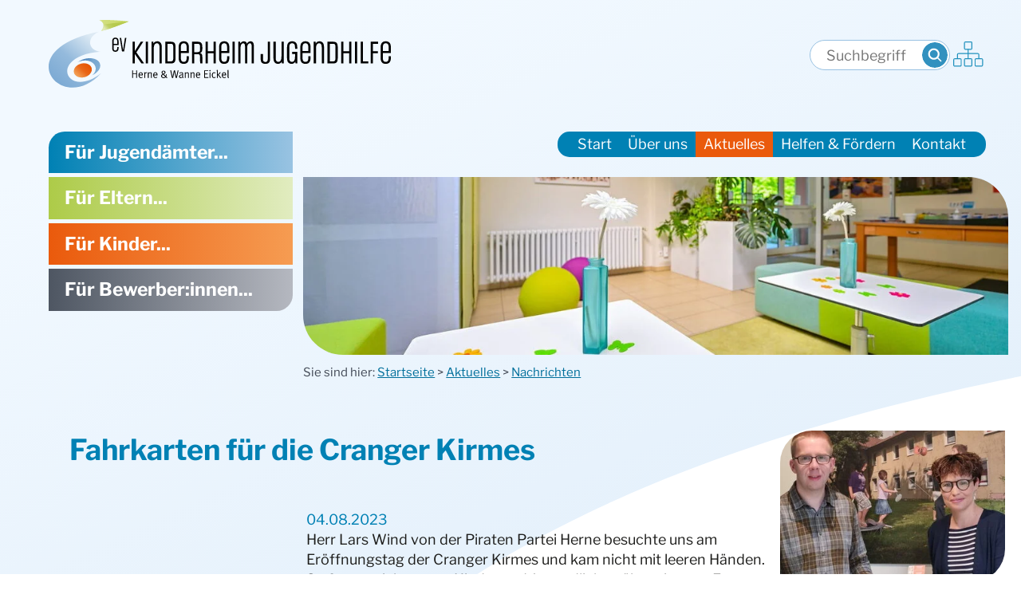

--- FILE ---
content_type: text/html; charset=utf-8
request_url: https://www.ev-khh.de/aktuelles/nachrichten/detail/fahrkarten-fuer-die-cranger-kirmes
body_size: 5975
content:
<!DOCTYPE html>
<html lang="de">
<head>

<meta charset="utf-8">
<!-- 
	By mai-multimedia, Welver / Witten, www.mai-multimedia.de

	This website is powered by TYPO3 - inspiring people to share!
	TYPO3 is a free open source Content Management Framework initially created by Kasper Skaarhoj and licensed under GNU/GPL.
	TYPO3 is copyright 1998-2026 of Kasper Skaarhoj. Extensions are copyright of their respective owners.
	Information and contribution at https://typo3.org/
-->



<title>Fahrkarten für die Cranger Kirmes - Kinderheim Herne</title>
<meta name="generator" content="TYPO3 CMS">
<meta name="description" content="Erfahren Sie die neuesten Nachrichten und Informationen.">
<meta name="viewport" content="width=device-width,initial-scale=1">
<meta property="og:title" content="Fahrkarten für die Cranger Kirmes">
<meta property="og:type" content="article">
<meta property="og:url" content="https://www.ev-khh.de/aktuelles/nachrichten/detail/fahrkarten-fuer-die-cranger-kirmes">
<meta property="og:site_name" content="{$plugin.tx_news.opengraph.site_name}">
<meta property="og:image" content="https://www.ev-khh.de/fileadmin/user_upload/khh/news/Kirmesfahrten_Crange.jpg">
<meta property="og:image:width" content="1200">
<meta property="og:image:height" content="1600">
<meta name="twitter:card" content="{$plugin.tx_news.opengraph.twitter.card}">
<meta name="twitter:site" content="{$plugin.tx_news.opengraph.twitter.site}">
<meta name="twitter:creator" content="{$plugin.tx_news.opengraph.twitter.creator}">
<meta name="revisit-after" content="7 days">


<link rel="stylesheet" href="/typo3temp/assets/compressed/merged-bf58d19ed1945c7eb7b626fba88c4681-33f54c0d0680b69ad1d4a5a26a6ef5bc.css.gz?1765983979" media="all">





<script>
    const SITE_IDENTIFIER = 'kinderheimherne';
</script>

<script>        globalLng = {
        };            var pageLngId = 0;var datenschutzUrl = '/datenschutz';</script>
<link rel="apple-touch-icon" sizes="180x180" href="/_assets/d2a1200bd612e43846d0a2066d349f74/Icons/Device/apple-touch-icon.png">
<link rel="icon" type="image/png" sizes="32x32" href="/_assets/d2a1200bd612e43846d0a2066d349f74/Icons/Device/favicon-32x32.png">
<link rel="icon" type="image/png" sizes="16x16" href="/_assets/d2a1200bd612e43846d0a2066d349f74/Icons/Device/favicon-16x16.png">
<link rel="manifest" href="/_assets/d2a1200bd612e43846d0a2066d349f74/Icons/Device/site.webmanifest">
<link rel="mask-icon" href="/_assets/d2a1200bd612e43846d0a2066d349f74/Icons/Device/safari-pinned-tab.svg" color="#5bbad5">
<link rel="shortcut icon" href="/_assets/d2a1200bd612e43846d0a2066d349f74/Icons/Device/favicon.ico">
<meta name="msapplication-TileColor" content="#ffffff">
<meta name="msapplication-config" content="/_assets/d2a1200bd612e43846d0a2066d349f74/Icons/Device/browserconfig.xml">
<meta name="theme-color" content="#ffffff"><script type="application/ld+json">
{
  "@context": "https://schema.org",
  "@type": "NGO",
  "name": "Ev. Kinderheim Jugendhilfe Herne & Wanne-Eickel gGmbH",
  "alternateName": "Ev. Kinderheim Jugendhilfe",
  "url": "https://www.ev-khh.de/",
  "logo": "https://www.ev-khh.de/_assets/d2a1200bd612e43846d0a2066d349f74/Images/logo.svg",
  "description": "Gemeinnützige Einrichtung der freien Jugendhilfe mit Erziehungs- und Unterstützungsangeboten für Kinder, Jugendliche und Familien.",
  "email": "info@ev-khh.de",
  "telephone": "+49 2323 99494-0",
  "address": {
    "@type": "PostalAddress",
    "streetAddress": "Overwegstr. 31",
    "addressLocality": "Herne",
    "postalCode": "44625",
    "addressCountry": "DE"
  },
  "sameAs": [
    "https://www.facebook.com/kinderheimherne",
    "https://www.instagram.com/ev_kinderheim_herne/",
    "https://www.linkedin.com/company/ev-khh"
  ]
}
</script>
<link rel="canonical" href="https://www.ev-khh.de/aktuelles/nachrichten/detail/fahrkarten-fuer-die-cranger-kirmes"/>

</head>
<body id="page_92"  class=" site_kinderheimherne">
<div class="navSkip">
    <p>
        <em>Springe direkt zu:</em>
    </p>
    <ul aria-label="Sprunglink">
        <li><a href="#mainNav">Hauptmenü</a></li>
        <li><a href="#sectionNavigation">Bereichsmenü</a></li>
        <li><a href="#contentWrap">Inhalt</a></li>
        <li><a href="#footerWrap">Fußzeile</a></li>
    </ul>
</div>
<div id="wrap">

    
<div id="topNavHeaderWrap" class="headerWrap">
    <div>
        <div id="header" class="clearfix">
            <a href="/"><img id="logo" alt="Logo Kinderheim Herne" src="/_assets/d2a1200bd612e43846d0a2066d349f74/Images/logo.svg" width="1146" height="236" /></a>
            <div id="top-search-wrap">
                
<form method="post" class="tx_indexedsearch_miniform" action="/suche?tx_indexedsearch_pi2%5Baction%5D=search&amp;tx_indexedsearch_pi2%5Bcontroller%5D=Search&amp;cHash=c716c1e1b3d8cde7a8701c4e211fa8a8">
<div>
<input type="hidden" name="tx_indexedsearch_pi2[__referrer][@extension]" value="IndexedSearch" />
<input type="hidden" name="tx_indexedsearch_pi2[__referrer][@controller]" value="Search" />
<input type="hidden" name="tx_indexedsearch_pi2[__referrer][@action]" value="form" />
<input type="hidden" name="tx_indexedsearch_pi2[__referrer][arguments]" value="YTowOnt9dbfb6994c89c4566b782dd7cd07901e83ed9df8a" />
<input type="hidden" name="tx_indexedsearch_pi2[__referrer][@request]" value="{&quot;@extension&quot;:&quot;IndexedSearch&quot;,&quot;@controller&quot;:&quot;Search&quot;,&quot;@action&quot;:&quot;form&quot;}b2e564118c833b447a87bd52b7ee8a79f4871203" />
<input type="hidden" name="tx_indexedsearch_pi2[__trustedProperties]" value="{&quot;search&quot;:{&quot;_sections&quot;:1,&quot;ext&quot;:1,&quot;searchType&quot;:1,&quot;defaultOperand&quot;:1,&quot;group&quot;:1,&quot;languageUid&quot;:1,&quot;sword&quot;:1}}7b2ee68580ea8e4ff2b60af71c8f34aec87a0272" />
</div>

    <div class="tx-indexedsearch-hidden-fields">
        <input type="hidden" name="tx_indexedsearch_pi2[search][_sections]" value="0" />

        <input type="hidden" name="tx_indexedsearch_pi2[search][ext]" value="" />
        <input type="hidden" name="tx_indexedsearch_pi2[search][searchType]" value="1" />
        <input type="hidden" name="tx_indexedsearch_pi2[search][defaultOperand]" value="0" />
        <input type="hidden" name="tx_indexedsearch_pi2[search][group]" value="" />
        <input type="hidden" name="tx_indexedsearch_pi2[search][languageUid]" value="0" />
    </div>

    <div class="fields">
        <input placeholder="Suchbegriff" class="form-control search searchBoxInput" type="text" name="tx_indexedsearch_pi2[search][sword]" />
        <input type="submit" name="search[submitButton]" class="submit" title="Suche starten" value="" />
    </div>
</form>


                <a id="top-search-sitemap" title="Sitemap" href="/sitemap"></a>
            </div>
            <div>
                <div id="topNavWrap">
                    <nav>
    <ul id="mainNav" class="nav sf-menu sf-vertical">
        <li id="mn_1" class="nav-item "><a href="/">Start</a></li>
        
            <li id="mn_16" class="nav-item  hasSub">
                <a href="/ueber-uns/selbstverstaendnis"><span>Über uns</span></a>
                
                    
    <ul class="items_9">
        
            <li id="mn_63" class="">
                
                        <a href="/ueber-uns/selbstverstaendnis">Selbstverständnis</a>
                    
                
            </li>
        
            <li id="mn_64" class="">
                
                        <a href="/ueber-uns/unternehmensleitlinien">Unternehmensleitlinien</a>
                    
                
            </li>
        
            <li id="mn_65" class="">
                
                        <a href="/ueber-uns/organisation">Organisation</a>
                    
                
            </li>
        
            <li id="mn_574" class="">
                
                        <a href="/ueber-uns/impressionen">Impressionen</a>
                    
                
            </li>
        
            <li id="mn_66" class="">
                
                        <a href="/ueber-uns/paedagogische-standards">Pädagogische Standards</a>
                    
                
            </li>
        
            <li id="mn_67" class="">
                
                        <a href="/ueber-uns/sit">SIT</a>
                    
                
            </li>
        
            <li id="mn_482" class="">
                
                        <a href="/ueber-uns/kinderschutzkonzept">Kinderschutzkonzept</a>
                    
                
            </li>
        
            <li id="mn_68" class=" hasSub">
                
                        <a href="/ueber-uns/kpi-praevention-intervention">KPI Prävention & Intervention</a>
                    
                
                    
    <ul class="items_5">
        
            <li id="mn_69" class="">
                
                        <a href="/ueber-uns/kpi-paedagogik-therapie/interdisziplinaerer-therapeutischer-dienst-itd">Interdisziplinärer Therapeutischer Dienst (ITD)</a>
                    
                
            </li>
        
            <li id="mn_70" class="">
                
                        <a href="/ueber-uns/kpi-paedagogik-therapie/fachstelle-sexualisierte-gewalt">Fachstelle Sexualisierte Gewalt</a>
                    
                
            </li>
        
            <li id="mn_71" class="">
                
                        <a href="/ueber-uns/kpi-paedagogik-therapie/fachstelle-sucht">Fachstelle Sucht</a>
                    
                
            </li>
        
            <li id="mn_72" class="">
                
                        <a href="/ueber-uns/kpi-paedagogik-therapie/fachstelle-spieltherapie">Fachstelle Spieltherapie</a>
                    
                
            </li>
        
            <li id="mn_73" class="">
                
                        <a href="/ueber-uns/kpi-paedagogik-therapie/fachstelle-rueckfuehrungsmanagement">Fachstelle Rückführungsmanagement</a>
                    
                
            </li>
        
    </ul>

                
            </li>
        
            <li id="mn_467" class="">
                
                        <a href="/ueber-uns/compliance">Compliance</a>
                    
                
            </li>
        
    </ul>

                
            </li>
        
            <li id="mn_19" class="nav-item  active hasSub">
                <a href="/aktuelles/downloads"><span>Aktuelles</span></a>
                
                    
    <ul class="items_3">
        
            <li id="mn_83" class="">
                
                        <a href="/aktuelles/downloads">Downloads</a>
                    
                
            </li>
        
            <li id="mn_81" class=" active">
                
                        <a href="/aktuelles/nachrichten">Nachrichten</a>
                    
                
            </li>
        
            <li id="mn_82" class=" hasSub">
                
                        <a href="/aktuelles/veroeffentlichungen">Veröffentlichungen</a>
                    
                
            </li>
        
    </ul>

                
            </li>
        
            <li id="mn_20" class="nav-item  hasSub">
                <a href="/helfen-foerdern/spenden-fundraising"><span>Helfen & Fördern</span></a>
                
                    
    <ul class="items_3">
        
            <li id="mn_85" class="">
                
                        <a href="/helfen-foerdern/spenden-fundraising">Spenden</a>
                    
                
            </li>
        
            <li id="mn_303" class="">
                
                        <a href="/helfen-foerdern/stoeberlaedchen-pusteblume">Stöberlädchen Pusteblume</a>
                    
                
            </li>
        
            <li id="mn_86" class="">
                
                        <a href="/helfen-foerdern/immobiliensuche">Immobiliensuche</a>
                    
                
            </li>
        
    </ul>

                
            </li>
        
            <li id="mn_18" class="nav-item  hasSub">
                <a href="/kontakt/kontaktformular"><span>Kontakt</span></a>
                
                    
    <ul class="items_6">
        
            <li id="mn_183" class="">
                
                        <a href="/kontakt/kontaktformular">Kontaktformular</a>
                    
                
            </li>
        
            <li id="mn_77" class="">
                
                        <a href="/kontakt/ansprechpersonen">Ansprechpersonen</a>
                    
                
            </li>
        
            <li id="mn_78" class="">
                
                        <a href="/kontakt/regionalbueros">Regionalbüros</a>
                    
                
            </li>
        
            <li id="mn_79" class="">
                
                        <a href="/kontakt/kooperationen">Kooperationen</a>
                    
                
            </li>
        
            <li id="mn_80" class="">
                
                        <a href="/kontakt/adressen">Adressen</a>
                    
                
            </li>
        
            <li id="mn_363" class="">
                
                        <a href="/kontakt/standortkarte">Standortkarte</a>
                    
                
            </li>
        
    </ul>

                
            </li>
        
    </ul>
</nav>

                </div>
            </div>
        </div>
    </div>
</div>
<div class="headerWrap">
        <div id="nav_keyvisual-wrap">
            
            

    <ul id="sectionNavigation" class="nav">
        
            <li id="sn_12" ><a href="/fuer-jugendaemter"><span>Für Jugendämter...</span></a></li>
        
            <li id="sn_13" ><a href="/fuer-eltern"><span>Für Eltern...</span></a></li>
        
            <li id="sn_14" ><a href="/fuer-kinder"><span>Für Kinder...</span></a></li>
        
            <li id="sn_15" ><a href="/fuer-bewerber-innen"><span>Für Bewerber:innen...</span></a></li>
        
    </ul>


            
        
                <div id="keyVisualWrap" class="snCount_4">
                    <div id="keyVisual">
                        <div>
                            <div class="sliderItem">
                                <picture>
                                    <source srcset="/fileadmin/_processed_/9/e/csm_aktuelles_c5de29ccf6.jpg" media="(min-width: 800px) and (max-width: 1279px)" />
                                    <source srcset="/fileadmin/_processed_/9/e/csm_aktuelles_76a769e048.jpg" media="(min-width: 600px) and (max-width: 799px)" />
                                    <source srcset="/fileadmin/_processed_/9/e/csm_aktuelles_cc4a25e873.jpg" media="(min-width: 480px) and (max-width: 599px)" />
                                    <source srcset="/fileadmin/_processed_/9/e/csm_aktuelles_48df8a6eec.jpg" media="(max-width: 479px)" />
                                    <img src="/fileadmin/_processed_/9/e/csm_aktuelles_166d73ac49.jpg" width="1095" height="276" alt="" />
                                </picture>
                            </div>
                        </div>
                    </div>
                </div>
            
    
        </div>
    
    
    <div id="breadcrumb" class="row">
        <div class="col-md-9 offset-md-3">
            Sie sind hier:
            
                
                
                        <a href="/">Startseite</a>
                    
            
                 &gt; 
                
                        <a href="/aktuelles/downloads">Aktuelles</a>
                    
            
                 &gt; 
                
                        <a href="/aktuelles/nachrichten">Nachrichten</a>
                    
            
        </div>
    </div>

</div>


    
    <div id="contentWrap">
        <!--TYPO3SEARCH_begin-->
        

<div id="c22" class="frame frame-default frame-type-news_newsdetail frame-layout-0 frame-space-before-medium frame-space-after-medium"><div class="frame-content"><div class="news news-single"><div class="article" itemscope="itemscope" itemtype="http://schema.org/Article"><div class="row"><div class="col-md-9"><div class="row body-wrap"><div class="col-12"><div class="header"><h1 itemprop="headline">Fahrkarten für die Cranger Kirmes</h1></div></div><div class="col-md-12 col-lg-8 offset-lg-4 py-3 py-md-3"><!-- date --><span class="news-list-date"><time itemprop="datePublished" datetime="2023-08-04">
							04.08.2023
						</time></span><!-- main text --><div class="news-text-wrap" itemprop="articleBody"><p>Herr Lars Wind von der Piraten Partei Herne besuchte uns am Eröffnungstag der Cranger Kirmes und kam nicht mit leeren Händen. So freuen sich unsere Kinder und Jugendlichen über ein paar Extra-Fahrkarten für die Fahrgeschäfte auf der Kirmes. Wir sagen herzlichen Danke!</p></div><!-- related things --><div class="news-related-wrap"></div></div></div></div><div class="col-md-3"><!-- media files --><div class="news-previmg-wrap"><div class="news-img"><div class="mediaelement mediaelement-image"><a href="/fileadmin/user_upload/khh/news/Kirmesfahrten_Crange.jpg" title="" class="lightbox" data-fancybox="gallery" data-caption=""><picture><source srcset="/fileadmin/_processed_/4/c/csm_Kirmesfahrten_Crange_c1eb6dbed5.jpg" media="(min-width:800px)" /><source srcset="/fileadmin/_processed_/4/c/csm_Kirmesfahrten_Crange_955ed88b5f.jpg" media="(min-width:576px)" /><source srcset="/fileadmin/_processed_/4/c/csm_Kirmesfahrten_Crange_8ee50126fd.jpg" /><img src="/fileadmin/_processed_/4/c/csm_Kirmesfahrten_Crange_7edf8c71fe.jpg" width="355" height="237" loading="lazy" alt="" /></picture></a></div></div></div></div></div><div class="gallery"><!-- media files --><div class="news-img-wrap row offset-lg-3"></div></div><!--TYPO3SEARCH_end--><ul class="pageBrowser nav"><li class="prev"><a class="button" title="Sommerfest 2023" href="/aktuelles/nachrichten/detail/sommerfest-2023">Vorherige News</a></li><li class="up"><a class="button" href="/aktuelles/nachrichten">Übersicht</a></li><li class="next"><a class="button" title="25 Jahre Stop and Go" href="/aktuelles/nachrichten/detail/25-jahre-stop-and-go">Nächste News</a></li></ul><!--TYPO3SEARCH_begin--></div></div></div></div>


        <!--TYPO3SEARCH_end-->

        
    </div>


    <footer id="footerWrap">
    <div id="footer">
        

<div id="c14" class="frame frame-default frame-type-mask_text frame-layout-0 frame-space-before-medium frame-space-after-medium"><div class="frame-content"><div class="content"><div class="bodytext"><p>Ev. Kinderheim Jugendhilfe&nbsp;<br>Herne &amp; Wanne-Eickel gGmbH</p><p>Overwegstr. 31&nbsp;<br>44625 Herne</p><figure class="table"><table class="contenttable"><tbody><tr><td><span class="brand-primary">Fon:</span></td><td><a href="tel:+492323994940">0 23 23 • 9 94 94-0</a></td></tr><tr><td><span class="brand-primary">Fax:</span></td><td>0 23 23 • 9 94 94-55</td></tr><tr><td><span class="brand-primary">Mail:</span></td><td><a href="#" data-mailto-token="jxfiql7fkclXbs:hee+ab" data-mailto-vector="-3">info@<span style="display:none;">remove-this.</span>ev-khh.de</a></td></tr></tbody></table></figure></div></div></div></div>



<div id="c15" class="frame frame-default frame-type-mask_text frame-layout-0 frame-space-before-medium frame-space-after-medium"><div class="frame-content"><div class="content"><div class="bodytext"><p><span class="brand-primary">Aufnahmeanfragen:</span>&nbsp;<br><a href="tel:+4923239949428">0 23 23 • 9 94 94-28</a></p></div></div></div></div>



<div id="c16" class="frame frame-default frame-type-mask_text frame-layout-0 frame-space-before-medium frame-space-after-medium"><div class="frame-content"><div class="content"><div class="bodytext"><p><span class="brand-primary">Lass uns Freunde sein!</span></p><p><a href="https://www.facebook.com/kinderheimherne" target="_blank" rel="noreferrer">Facebook</a><a href="https://www.instagram.com/ev_kinderheim_herne/" target="_blank" rel="noreferrer">Instagram</a><a href="https://www.linkedin.com/company/ev-khh" target="_blank" rel="noreferrer">LinkedIn</a></p></div></div></div></div>



<div id="c17" class="frame frame-default frame-type-mask_media frame-layout-0 frame-space-after-small"><div class="frame-content"><div class="content"><div class="row align-items-center"><div class="col-4 p-2"><figure class="d-flex "><a href="https://www.explicato.de"><img title="Zur EXPLICATO gGmbH Website" alt="Logo EXPLICATO gGmbH" src="/fileadmin/user_upload/shared/logos/explicato-white.svg" width="197" height="75" /></a></figure></div><div class="col-4 p-2"><figure class="d-flex "><a href="https://www.kew-ggmbh.de"><img title="Zur KEW Kinderheim Erziehungshilfen Werne gGmbH Website" alt="Logo KEW Kinderheim Erziehungshilfen Werne gGmbH" src="/fileadmin/user_upload/shared/logos/kew-white.svg" width="126" height="75" /></a></figure></div><div class="col-4 p-2"><figure class="d-flex "><a href="https://ev-jhh.de/"><img title="Zur Ev. Jugendhilfe Holzminden gGmbH Website" alt="Logo Ev. Jugendhilfe Holzminden gGmbH" src="/fileadmin/user_upload/shared/logos/jhh-white.svg" width="122" height="75" /></a></figure></div></div></div></div></div>



<div id="c24" class="frame frame-default frame-type-mask_text frame-layout-0 frame-space-after-medium"><div class="frame-content"><div class="content"><div class="bodytext"><p><a href="https://hinweis.ev-khh.de/" target="_blank" rel="noreferrer">Hinweisgebendensystem</a></p><p><a href="/impressum">Impressum</a></p><p><a href="/datenschutz">Datenschutz</a></p></div></div></div></div>


    </div>
</footer>

</div>
<a href="#wrap" title="Nach oben" id="goTop">▲</a>
<button class="lines-button arrow arrow-left navbar-toggle" type="button" tabindex="0" aria-label="Toggle Navigation">
    <span class="lines"></span>
</button>
<div id="mobileNavWrap">
    <div>
        <div class="searchBoxWrap">
            
<form method="post" class="tx_indexedsearch_miniform" action="/suche?tx_indexedsearch_pi2%5Baction%5D=search&amp;tx_indexedsearch_pi2%5Bcontroller%5D=Search&amp;cHash=c716c1e1b3d8cde7a8701c4e211fa8a8">
<div>
<input type="hidden" name="tx_indexedsearch_pi2[__referrer][@extension]" value="IndexedSearch" />
<input type="hidden" name="tx_indexedsearch_pi2[__referrer][@controller]" value="Search" />
<input type="hidden" name="tx_indexedsearch_pi2[__referrer][@action]" value="form" />
<input type="hidden" name="tx_indexedsearch_pi2[__referrer][arguments]" value="YTowOnt9dbfb6994c89c4566b782dd7cd07901e83ed9df8a" />
<input type="hidden" name="tx_indexedsearch_pi2[__referrer][@request]" value="{&quot;@extension&quot;:&quot;IndexedSearch&quot;,&quot;@controller&quot;:&quot;Search&quot;,&quot;@action&quot;:&quot;form&quot;}b2e564118c833b447a87bd52b7ee8a79f4871203" />
<input type="hidden" name="tx_indexedsearch_pi2[__trustedProperties]" value="{&quot;search&quot;:{&quot;_sections&quot;:1,&quot;ext&quot;:1,&quot;searchType&quot;:1,&quot;defaultOperand&quot;:1,&quot;group&quot;:1,&quot;languageUid&quot;:1,&quot;sword&quot;:1}}7b2ee68580ea8e4ff2b60af71c8f34aec87a0272" />
</div>

    <div class="tx-indexedsearch-hidden-fields">
        <input type="hidden" name="tx_indexedsearch_pi2[search][_sections]" value="0" />

        <input type="hidden" name="tx_indexedsearch_pi2[search][ext]" value="" />
        <input type="hidden" name="tx_indexedsearch_pi2[search][searchType]" value="1" />
        <input type="hidden" name="tx_indexedsearch_pi2[search][defaultOperand]" value="0" />
        <input type="hidden" name="tx_indexedsearch_pi2[search][group]" value="" />
        <input type="hidden" name="tx_indexedsearch_pi2[search][languageUid]" value="0" />
    </div>

    <div class="fields">
        <input placeholder="Suchbegriff" class="form-control search searchBoxInput" type="text" name="tx_indexedsearch_pi2[search][sword]" />
        <input type="submit" name="search[submitButton]" class="submit" title="Suche starten" value="" />
    </div>
</form>


        </div>
        


        <ul id="mobileNav" class="nav">
            
        </ul>
    </div>
</div>




    <ul id="sectionNavigationSmall" class="nav">
        
            <li id="sns_12" ><a href="/fuer-jugendaemter"><span>Für Jugendämter...</span></a></li>
        
            <li id="sns_13" ><a href="/fuer-eltern"><span>Für Eltern...</span></a></li>
        
            <li id="sns_14" ><a href="/fuer-kinder"><span>Für Kinder...</span></a></li>
        
            <li id="sns_15" ><a href="/fuer-bewerber-innen"><span>Für Bewerber:innen...</span></a></li>
        
    </ul>
<script src="/typo3temp/assets/compressed/merged-f6b775807a30bc4d72af8a38cb7f0375-048c09681e92518a5f445c570aba4d31.js.gz?1692595376"></script>

<script src="/typo3temp/assets/compressed/merged-4acce1bd4394482a7b24670fb4f5036f-593ecff52af18844e71c0b661fa0c426.js.gz?1751012731"></script>
<script async="async" src="/typo3temp/assets/js/59cb7c5e3fccb968fb36c2e97ef8bf95.js?1765358219"></script>


</body>
</html>

--- FILE ---
content_type: text/css; charset=utf-8
request_url: https://www.ev-khh.de/typo3temp/assets/compressed/merged-bf58d19ed1945c7eb7b626fba88c4681-33f54c0d0680b69ad1d4a5a26a6ef5bc.css.gz?1765983979
body_size: 33191
content:
body.compensate-for-scrollbar{overflow:hidden;}.fancybox-active{height:auto;}.fancybox-is-hidden{left:-9999px;margin:0;position:absolute !important;top:-9999px;visibility:hidden;}.fancybox-container{-webkit-backface-visibility:hidden;height:100%;left:0;outline:none;position:fixed;-webkit-tap-highlight-color:transparent;top:0;-ms-touch-action:manipulation;touch-action:manipulation;transform:translateZ(0);width:100%;z-index:99992;}.fancybox-container *{box-sizing:border-box;}.fancybox-outer,.fancybox-inner,.fancybox-bg,.fancybox-stage{bottom:0;left:0;position:absolute;right:0;top:0;}.fancybox-outer{-webkit-overflow-scrolling:touch;overflow-y:auto;}.fancybox-bg{background:rgb(30,30,30);opacity:0;transition-duration:inherit;transition-property:opacity;transition-timing-function:cubic-bezier(.47,0,.74,.71);}.fancybox-is-open .fancybox-bg{opacity:.9;transition-timing-function:cubic-bezier(.22,.61,.36,1);}.fancybox-infobar,.fancybox-toolbar,.fancybox-caption,.fancybox-navigation .fancybox-button{direction:ltr;opacity:0;position:absolute;transition:opacity .25s ease,visibility 0s ease .25s;visibility:hidden;z-index:99997;}.fancybox-show-infobar .fancybox-infobar,.fancybox-show-toolbar .fancybox-toolbar,.fancybox-show-caption .fancybox-caption,.fancybox-show-nav .fancybox-navigation .fancybox-button{opacity:1;transition:opacity .25s ease 0s,visibility 0s ease 0s;visibility:visible;}.fancybox-infobar{color:#ccc;font-size:13px;-webkit-font-smoothing:subpixel-antialiased;height:44px;left:0;line-height:44px;min-width:44px;mix-blend-mode:difference;padding:0 10px;pointer-events:none;top:0;-webkit-touch-callout:none;-webkit-user-select:none;-moz-user-select:none;-ms-user-select:none;user-select:none;}.fancybox-toolbar{right:0;top:0;}.fancybox-stage{direction:ltr;overflow:visible;transform:translateZ(0);z-index:99994;}.fancybox-is-open .fancybox-stage{overflow:hidden;}.fancybox-slide{-webkit-backface-visibility:hidden;display:none;height:100%;left:0;outline:none;overflow:auto;-webkit-overflow-scrolling:touch;padding:44px;position:absolute;text-align:center;top:0;transition-property:transform,opacity;white-space:normal;width:100%;z-index:99994;}.fancybox-slide::before{content:'';display:inline-block;font-size:0;height:100%;vertical-align:middle;width:0;}.fancybox-is-sliding .fancybox-slide,.fancybox-slide--previous,.fancybox-slide--current,.fancybox-slide--next{display:block;}.fancybox-slide--image{overflow:hidden;padding:44px 0;}.fancybox-slide--image::before{display:none;}.fancybox-slide--html{padding:6px;}.fancybox-content{background:#fff;display:inline-block;margin:0;max-width:100%;overflow:auto;-webkit-overflow-scrolling:touch;padding:44px;position:relative;text-align:left;vertical-align:middle;}.fancybox-slide--image .fancybox-content{animation-timing-function:cubic-bezier(.5,0,.14,1);-webkit-backface-visibility:hidden;background:transparent;background-repeat:no-repeat;background-size:100% 100%;left:0;max-width:none;overflow:visible;padding:0;position:absolute;top:0;-ms-transform-origin:top left;transform-origin:top left;transition-property:transform,opacity;-webkit-user-select:none;-moz-user-select:none;-ms-user-select:none;user-select:none;z-index:99995;}.fancybox-can-zoomOut .fancybox-content{cursor:zoom-out;}.fancybox-can-zoomIn .fancybox-content{cursor:zoom-in;}.fancybox-can-swipe .fancybox-content,.fancybox-can-pan .fancybox-content{cursor:-webkit-grab;cursor:grab;}.fancybox-is-grabbing .fancybox-content{cursor:-webkit-grabbing;cursor:grabbing;}.fancybox-container [data-selectable='true']{cursor:text;}.fancybox-image,.fancybox-spaceball{background:transparent;border:0;height:100%;left:0;margin:0;max-height:none;max-width:none;padding:0;position:absolute;top:0;-webkit-user-select:none;-moz-user-select:none;-ms-user-select:none;user-select:none;width:100%;}.fancybox-spaceball{z-index:1;}.fancybox-slide--video .fancybox-content,.fancybox-slide--map .fancybox-content,.fancybox-slide--pdf .fancybox-content,.fancybox-slide--iframe .fancybox-content{height:100%;overflow:visible;padding:0;width:100%;}.fancybox-slide--video .fancybox-content{background:#000;}.fancybox-slide--map .fancybox-content{background:#e5e3df;}.fancybox-slide--iframe .fancybox-content{background:#fff;}.fancybox-video,.fancybox-iframe{background:transparent;border:0;display:block;height:100%;margin:0;overflow:hidden;padding:0;width:100%;}.fancybox-iframe{left:0;position:absolute;top:0;}.fancybox-error{background:#fff;cursor:default;max-width:400px;padding:40px;width:100%;}.fancybox-error p{color:#444;font-size:16px;line-height:20px;margin:0;padding:0;}.fancybox-button{background:rgba(30,30,30,.6);border:0;border-radius:0;box-shadow:none;cursor:pointer;display:inline-block;height:44px;margin:0;padding:10px;position:relative;transition:color .2s;vertical-align:top;visibility:inherit;width:44px;}.fancybox-button,.fancybox-button:visited,.fancybox-button:link{color:#ccc;}.fancybox-button:hover{color:#fff;}.fancybox-button:focus{outline:none;}.fancybox-button.fancybox-focus{outline:1px dotted;}.fancybox-button[disabled],.fancybox-button[disabled]:hover{color:#888;cursor:default;outline:none;}.fancybox-button div{height:100%;}.fancybox-button svg{display:block;height:100%;overflow:visible;position:relative;width:100%;}.fancybox-button svg path{fill:currentColor;stroke-width:0;}.fancybox-button--play svg:nth-child(2),.fancybox-button--fsenter svg:nth-child(2){display:none;}.fancybox-button--pause svg:nth-child(1),.fancybox-button--fsexit svg:nth-child(1){display:none;}.fancybox-progress{background:#ff5268;height:2px;left:0;position:absolute;right:0;top:0;-ms-transform:scaleX(0);transform:scaleX(0);-ms-transform-origin:0;transform-origin:0;transition-property:transform;transition-timing-function:linear;z-index:99998;}.fancybox-close-small{background:transparent;border:0;border-radius:0;color:#ccc;cursor:pointer;opacity:.8;padding:8px;position:absolute;right:-12px;top:-44px;z-index:401;}.fancybox-close-small:hover{color:#fff;opacity:1;}.fancybox-slide--html .fancybox-close-small{color:currentColor;padding:10px;right:0;top:0;}.fancybox-slide--image.fancybox-is-scaling .fancybox-content{overflow:hidden;}.fancybox-is-scaling .fancybox-close-small,.fancybox-is-zoomable.fancybox-can-pan .fancybox-close-small{display:none;}.fancybox-navigation .fancybox-button{background-clip:content-box;height:100px;opacity:0;position:absolute;top:calc(50% - 50px);width:70px;}.fancybox-navigation .fancybox-button div{padding:7px;}.fancybox-navigation .fancybox-button--arrow_left{left:0;left:env(safe-area-inset-left);padding:31px 26px 31px 6px;}.fancybox-navigation .fancybox-button--arrow_right{padding:31px 6px 31px 26px;right:0;right:env(safe-area-inset-right);}.fancybox-caption{background:linear-gradient(to top,rgba(0,0,0,.85) 0%,rgba(0,0,0,.3) 50%,rgba(0,0,0,.15) 65%,rgba(0,0,0,.075) 75.5%,rgba(0,0,0,.037) 82.85%,rgba(0,0,0,.019) 88%,rgba(0,0,0,0) 100%);bottom:0;color:#eee;font-size:14px;font-weight:400;left:0;line-height:1.5;padding:75px 44px 25px 44px;pointer-events:none;right:0;text-align:center;z-index:99996;}@supports (padding:max(0px)){.fancybox-caption{padding:75px max(44px,env(safe-area-inset-right)) max(25px,env(safe-area-inset-bottom)) max(44px,env(safe-area-inset-left));}}.fancybox-caption--separate{margin-top:-50px;}.fancybox-caption__body{max-height:50vh;overflow:auto;pointer-events:all;}.fancybox-caption a,.fancybox-caption a:link,.fancybox-caption a:visited{color:#ccc;text-decoration:none;}.fancybox-caption a:hover{color:#fff;text-decoration:underline;}.fancybox-loading{animation:fancybox-rotate 1s linear infinite;background:transparent;border:4px solid #888;border-bottom-color:#fff;border-radius:50%;height:50px;left:50%;margin:-25px 0 0 -25px;opacity:.7;padding:0;position:absolute;top:50%;width:50px;z-index:99999;}@keyframes fancybox-rotate{100%{transform:rotate(360deg);}}.fancybox-animated{transition-timing-function:cubic-bezier(0,0,.25,1);}.fancybox-fx-slide.fancybox-slide--previous{opacity:0;transform:translate3d(-100%,0,0);}.fancybox-fx-slide.fancybox-slide--next{opacity:0;transform:translate3d(100%,0,0);}.fancybox-fx-slide.fancybox-slide--current{opacity:1;transform:translate3d(0,0,0);}.fancybox-fx-fade.fancybox-slide--previous,.fancybox-fx-fade.fancybox-slide--next{opacity:0;transition-timing-function:cubic-bezier(.19,1,.22,1);}.fancybox-fx-fade.fancybox-slide--current{opacity:1;}.fancybox-fx-zoom-in-out.fancybox-slide--previous{opacity:0;transform:scale3d(1.5,1.5,1.5);}.fancybox-fx-zoom-in-out.fancybox-slide--next{opacity:0;transform:scale3d(.5,.5,.5);}.fancybox-fx-zoom-in-out.fancybox-slide--current{opacity:1;transform:scale3d(1,1,1);}.fancybox-fx-rotate.fancybox-slide--previous{opacity:0;-ms-transform:rotate(-360deg);transform:rotate(-360deg);}.fancybox-fx-rotate.fancybox-slide--next{opacity:0;-ms-transform:rotate(360deg);transform:rotate(360deg);}.fancybox-fx-rotate.fancybox-slide--current{opacity:1;-ms-transform:rotate(0deg);transform:rotate(0deg);}.fancybox-fx-circular.fancybox-slide--previous{opacity:0;transform:scale3d(0,0,0) translate3d(-100%,0,0);}.fancybox-fx-circular.fancybox-slide--next{opacity:0;transform:scale3d(0,0,0) translate3d(100%,0,0);}.fancybox-fx-circular.fancybox-slide--current{opacity:1;transform:scale3d(1,1,1) translate3d(0,0,0);}.fancybox-fx-tube.fancybox-slide--previous{transform:translate3d(-100%,0,0) scale(.1) skew(-10deg);}.fancybox-fx-tube.fancybox-slide--next{transform:translate3d(100%,0,0) scale(.1) skew(10deg);}.fancybox-fx-tube.fancybox-slide--current{transform:translate3d(0,0,0) scale(1);}@media all and (max-height:576px){.fancybox-slide{padding-left:6px;padding-right:6px;}.fancybox-slide--image{padding:6px 0;}.fancybox-close-small{right:-6px;}.fancybox-slide--image .fancybox-close-small{background:#4e4e4e;color:#f2f4f6;height:36px;opacity:1;padding:6px;right:0;top:0;width:36px;}.fancybox-caption{padding-left:12px;padding-right:12px;}@supports (padding:max(0px)){.fancybox-caption{padding-left:max(12px,env(safe-area-inset-left));padding-right:max(12px,env(safe-area-inset-right));}}}.fancybox-share{background:#f4f4f4;border-radius:3px;max-width:90%;padding:30px;text-align:center;}.fancybox-share h1{color:#222;font-size:35px;font-weight:700;margin:0 0 20px 0;}.fancybox-share p{margin:0;padding:0;}.fancybox-share__button{border:0;border-radius:3px;display:inline-block;font-size:14px;font-weight:700;line-height:40px;margin:0 5px 10px 5px;min-width:130px;padding:0 15px;text-decoration:none;transition:all .2s;-webkit-user-select:none;-moz-user-select:none;-ms-user-select:none;user-select:none;white-space:nowrap;}.fancybox-share__button:visited,.fancybox-share__button:link{color:#fff;}.fancybox-share__button:hover{text-decoration:none;}.fancybox-share__button--fb{background:#3b5998;}.fancybox-share__button--fb:hover{background:#344e86;}.fancybox-share__button--pt{background:#bd081d;}.fancybox-share__button--pt:hover{background:#aa0719;}.fancybox-share__button--tw{background:#1da1f2;}.fancybox-share__button--tw:hover{background:#0d95e8;}.fancybox-share__button svg{height:25px;margin-right:7px;position:relative;top:-1px;vertical-align:middle;width:25px;}.fancybox-share__button svg path{fill:#fff;}.fancybox-share__input{background:transparent;border:0;border-bottom:1px solid #d7d7d7;border-radius:0;color:#5d5b5b;font-size:14px;margin:10px 0 0 0;outline:none;padding:10px 15px;width:100%;}.fancybox-thumbs{background:#ddd;bottom:0;display:none;margin:0;-webkit-overflow-scrolling:touch;-ms-overflow-style:-ms-autohiding-scrollbar;padding:2px 2px 4px 2px;position:absolute;right:0;-webkit-tap-highlight-color:rgba(0,0,0,0);top:0;width:212px;z-index:99995;}.fancybox-thumbs-x{overflow-x:auto;overflow-y:hidden;}.fancybox-show-thumbs .fancybox-thumbs{display:block;}.fancybox-show-thumbs .fancybox-inner{right:212px;}.fancybox-thumbs__list{font-size:0;height:100%;list-style:none;margin:0;overflow-x:hidden;overflow-y:auto;padding:0;position:absolute;position:relative;white-space:nowrap;width:100%;}.fancybox-thumbs-x .fancybox-thumbs__list{overflow:hidden;}.fancybox-thumbs-y .fancybox-thumbs__list::-webkit-scrollbar{width:7px;}.fancybox-thumbs-y .fancybox-thumbs__list::-webkit-scrollbar-track{background:#fff;border-radius:10px;box-shadow:inset 0 0 6px rgba(0,0,0,.3);}.fancybox-thumbs-y .fancybox-thumbs__list::-webkit-scrollbar-thumb{background:#2a2a2a;border-radius:10px;}.fancybox-thumbs__list a{-webkit-backface-visibility:hidden;backface-visibility:hidden;background-color:rgba(0,0,0,.1);background-position:center center;background-repeat:no-repeat;background-size:cover;cursor:pointer;float:left;height:75px;margin:2px;max-height:calc(100% - 8px);max-width:calc(50% - 4px);outline:none;overflow:hidden;padding:0;position:relative;-webkit-tap-highlight-color:transparent;width:100px;}.fancybox-thumbs__list a::before{border:6px solid #ff5268;bottom:0;content:'';left:0;opacity:0;position:absolute;right:0;top:0;transition:all .2s cubic-bezier(.25,.46,.45,.94);z-index:99991;}.fancybox-thumbs__list a:focus::before{opacity:.5;}.fancybox-thumbs__list a.fancybox-thumbs-active::before{opacity:1;}@media all and (max-width:576px){.fancybox-thumbs{width:110px;}.fancybox-show-thumbs .fancybox-inner{right:110px;}.fancybox-thumbs__list a{max-width:calc(100% - 10px);}}*,*::before,*::after{box-sizing:border-box}html{font-family:sans-serif;line-height:1.15;-webkit-text-size-adjust:100%;-webkit-tap-highlight-color:transparent}article,aside,figcaption,figure,footer,header,hgroup,main,nav,section{display:block}body{margin:0;font-family:-apple-system,BlinkMacSystemFont,"Segoe UI",Roboto,"Helvetica Neue",Arial,"Noto Sans",sans-serif,"Apple Color Emoji","Segoe UI Emoji","Segoe UI Symbol","Noto Color Emoji";font-size:1rem;font-weight:400;line-height:1.5;color:#212529;text-align:left;background-color:#fff}[tabindex="-1"]:focus:not(:focus-visible){outline:0 !important}hr{box-sizing:content-box;height:0;overflow:visible}h1,h2,h3,h4,h5,h6{margin-top:0;margin-bottom:7.5px}p{margin-top:0;margin-bottom:1rem}abbr[title],abbr[data-original-title]{text-decoration:underline;text-decoration:underline dotted;cursor:help;border-bottom:0;text-decoration-skip-ink:none}address{margin-bottom:1rem;font-style:normal;line-height:inherit}ol,ul,dl{margin-top:0;margin-bottom:1rem}ol ol,ul ul,ol ul,ul ol{margin-bottom:0}dt{font-weight:700}dd{margin-bottom:.5rem;margin-left:0}blockquote{margin:0 0 1rem}b,strong{font-weight:bolder}small{font-size:80%}sub,sup{position:relative;font-size:75%;line-height:0;vertical-align:baseline}sub{bottom:-.25em}sup{top:-.5em}a{color:#007bff;text-decoration:none;background-color:transparent}a:hover{color:#0056b3;text-decoration:underline}a:not([href]){color:inherit;text-decoration:none}a:not([href]):hover{color:inherit;text-decoration:none}pre,code,kbd,samp{font-family:SFMono-Regular,Menlo,Monaco,Consolas,"Liberation Mono","Courier New",monospace;font-size:1em}pre{margin-top:0;margin-bottom:1rem;overflow:auto}figure{margin:0 0 1rem}img{vertical-align:middle;border-style:none}svg{overflow:hidden;vertical-align:middle}table{border-collapse:collapse}caption{padding-top:.75rem;padding-bottom:.75rem;color:#6c757d;text-align:left;caption-side:bottom}th{text-align:inherit}label{display:inline-block;margin-bottom:.5rem}button{border-radius:0}button:focus{outline:1px dotted;outline:5px auto -webkit-focus-ring-color}input,button,select,optgroup,textarea{margin:0;font-family:inherit;font-size:inherit;line-height:inherit}button,input{overflow:visible}button,select{text-transform:none}select{word-wrap:normal}button,[type="button"],[type="reset"],[type="submit"]{-webkit-appearance:button}button:not(:disabled),[type="button"]:not(:disabled),[type="reset"]:not(:disabled),[type="submit"]:not(:disabled){cursor:pointer}button::-moz-focus-inner,[type="button"]::-moz-focus-inner,[type="reset"]::-moz-focus-inner,[type="submit"]::-moz-focus-inner{padding:0;border-style:none}input[type="radio"],input[type="checkbox"]{box-sizing:border-box;padding:0}input[type="date"],input[type="time"],input[type="datetime-local"],input[type="month"]{-webkit-appearance:listbox}textarea{overflow:auto;resize:vertical}fieldset{min-width:0;padding:0;margin:0;border:0}legend{display:block;width:100%;max-width:100%;padding:0;margin-bottom:.5rem;font-size:1.5rem;line-height:inherit;color:inherit;white-space:normal}progress{vertical-align:baseline}[type="number"]::-webkit-inner-spin-button,[type="number"]::-webkit-outer-spin-button{height:auto}[type="search"]{outline-offset:-2px;-webkit-appearance:none}[type="search"]::-webkit-search-decoration{-webkit-appearance:none}::-webkit-file-upload-button{font:inherit;-webkit-appearance:button}output{display:inline-block}summary{display:list-item;cursor:pointer}template{display:none}[hidden]{display:none !important}.align-baseline{vertical-align:baseline !important}.align-top{vertical-align:top !important}.align-middle{vertical-align:middle !important}.align-bottom{vertical-align:bottom !important}.align-text-bottom{vertical-align:text-bottom !important}.align-text-top{vertical-align:text-top !important}.bg-primary{background-color:#007bff !important}a.bg-primary:hover,a.bg-primary:focus,button.bg-primary:hover,button.bg-primary:focus{background-color:#0062cc !important}.bg-secondary{background-color:#6c757d !important}a.bg-secondary:hover,a.bg-secondary:focus,button.bg-secondary:hover,button.bg-secondary:focus{background-color:#545b62 !important}.bg-success{background-color:#28a745 !important}a.bg-success:hover,a.bg-success:focus,button.bg-success:hover,button.bg-success:focus{background-color:#1e7e34 !important}.bg-info{background-color:#17a2b8 !important}a.bg-info:hover,a.bg-info:focus,button.bg-info:hover,button.bg-info:focus{background-color:#117a8b !important}.bg-warning{background-color:#ffc107 !important}a.bg-warning:hover,a.bg-warning:focus,button.bg-warning:hover,button.bg-warning:focus{background-color:#d39e00 !important}.bg-danger{background-color:#dc3545 !important}a.bg-danger:hover,a.bg-danger:focus,button.bg-danger:hover,button.bg-danger:focus{background-color:#bd2130 !important}.bg-light{background-color:#f8f9fa !important}a.bg-light:hover,a.bg-light:focus,button.bg-light:hover,button.bg-light:focus{background-color:#dae0e5 !important}.bg-dark{background-color:#343a40 !important}a.bg-dark:hover,a.bg-dark:focus,button.bg-dark:hover,button.bg-dark:focus{background-color:#1d2124 !important}.bg-white{background-color:#fff !important}.bg-transparent{background-color:transparent !important}.border{border:1px solid #dee2e6 !important}.border-top{border-top:1px solid #dee2e6 !important}.border-right{border-right:1px solid #dee2e6 !important}.border-bottom{border-bottom:1px solid #dee2e6 !important}.border-left{border-left:1px solid #dee2e6 !important}.border-0{border:0 !important}.border-top-0{border-top:0 !important}.border-right-0{border-right:0 !important}.border-bottom-0{border-bottom:0 !important}.border-left-0{border-left:0 !important}.border-primary{border-color:#007bff !important}.border-secondary{border-color:#6c757d !important}.border-success{border-color:#28a745 !important}.border-info{border-color:#17a2b8 !important}.border-warning{border-color:#ffc107 !important}.border-danger{border-color:#dc3545 !important}.border-light{border-color:#f8f9fa !important}.border-dark{border-color:#343a40 !important}.border-white{border-color:#fff !important}.rounded-sm{border-radius:.2rem !important}.rounded{border-radius:.25rem !important}.rounded-top{border-top-left-radius:.25rem !important;border-top-right-radius:.25rem !important}.rounded-right{border-top-right-radius:.25rem !important;border-bottom-right-radius:.25rem !important}.rounded-bottom{border-bottom-right-radius:.25rem !important;border-bottom-left-radius:.25rem !important}.rounded-left{border-top-left-radius:.25rem !important;border-bottom-left-radius:.25rem !important}.rounded-lg{border-radius:.3rem !important}.rounded-circle{border-radius:50% !important}.rounded-pill{border-radius:50rem !important}.rounded-0{border-radius:0 !important}.clearfix::after{display:block;clear:both;content:""}.d-none{display:none !important}.d-inline{display:inline !important}.d-inline-block{display:inline-block !important}.d-block{display:block !important}.d-table{display:table !important}.d-table-row{display:table-row !important}.d-table-cell{display:table-cell !important}.d-flex{display:flex !important}.d-inline-flex{display:inline-flex !important}@media (min-width:576px){.d-sm-none{display:none !important}.d-sm-inline{display:inline !important}.d-sm-inline-block{display:inline-block !important}.d-sm-block{display:block !important}.d-sm-table{display:table !important}.d-sm-table-row{display:table-row !important}.d-sm-table-cell{display:table-cell !important}.d-sm-flex{display:flex !important}.d-sm-inline-flex{display:inline-flex !important}}@media (min-width:800px){.d-md-none{display:none !important}.d-md-inline{display:inline !important}.d-md-inline-block{display:inline-block !important}.d-md-block{display:block !important}.d-md-table{display:table !important}.d-md-table-row{display:table-row !important}.d-md-table-cell{display:table-cell !important}.d-md-flex{display:flex !important}.d-md-inline-flex{display:inline-flex !important}}@media (min-width:992px){.d-lg-none{display:none !important}.d-lg-inline{display:inline !important}.d-lg-inline-block{display:inline-block !important}.d-lg-block{display:block !important}.d-lg-table{display:table !important}.d-lg-table-row{display:table-row !important}.d-lg-table-cell{display:table-cell !important}.d-lg-flex{display:flex !important}.d-lg-inline-flex{display:inline-flex !important}}@media (min-width:1200px){.d-xl-none{display:none !important}.d-xl-inline{display:inline !important}.d-xl-inline-block{display:inline-block !important}.d-xl-block{display:block !important}.d-xl-table{display:table !important}.d-xl-table-row{display:table-row !important}.d-xl-table-cell{display:table-cell !important}.d-xl-flex{display:flex !important}.d-xl-inline-flex{display:inline-flex !important}}@media (min-width:1585px){.d-xxl-none{display:none !important}.d-xxl-inline{display:inline !important}.d-xxl-inline-block{display:inline-block !important}.d-xxl-block{display:block !important}.d-xxl-table{display:table !important}.d-xxl-table-row{display:table-row !important}.d-xxl-table-cell{display:table-cell !important}.d-xxl-flex{display:flex !important}.d-xxl-inline-flex{display:inline-flex !important}}@media print{.d-print-none{display:none !important}.d-print-inline{display:inline !important}.d-print-inline-block{display:inline-block !important}.d-print-block{display:block !important}.d-print-table{display:table !important}.d-print-table-row{display:table-row !important}.d-print-table-cell{display:table-cell !important}.d-print-flex{display:flex !important}.d-print-inline-flex{display:inline-flex !important}}.embed-responsive{position:relative;display:block;width:100%;padding:0;overflow:hidden}.embed-responsive::before{display:block;content:""}.embed-responsive .embed-responsive-item,.embed-responsive iframe,.embed-responsive embed,.embed-responsive object,.embed-responsive video{position:absolute;top:0;bottom:0;left:0;width:100%;height:100%;border:0}.embed-responsive-21by9::before{padding-top:42.8571428571%}.embed-responsive-16by9::before{padding-top:56.25%}.embed-responsive-4by3::before{padding-top:75%}.embed-responsive-1by1::before{padding-top:100%}.flex-row{flex-direction:row !important}.flex-column{flex-direction:column !important}.flex-row-reverse{flex-direction:row-reverse !important}.flex-column-reverse{flex-direction:column-reverse !important}.flex-wrap{flex-wrap:wrap !important}.flex-nowrap{flex-wrap:nowrap !important}.flex-wrap-reverse{flex-wrap:wrap-reverse !important}.flex-fill{flex:1 1 auto !important}.flex-grow-0{flex-grow:0 !important}.flex-grow-1{flex-grow:1 !important}.flex-shrink-0{flex-shrink:0 !important}.flex-shrink-1{flex-shrink:1 !important}.justify-content-start{justify-content:flex-start !important}.justify-content-end{justify-content:flex-end !important}.justify-content-center{justify-content:center !important}.justify-content-between{justify-content:space-between !important}.justify-content-around{justify-content:space-around !important}.align-items-start{align-items:flex-start !important}.align-items-end{align-items:flex-end !important}.align-items-center{align-items:center !important}.align-items-baseline{align-items:baseline !important}.align-items-stretch{align-items:stretch !important}.align-content-start{align-content:flex-start !important}.align-content-end{align-content:flex-end !important}.align-content-center{align-content:center !important}.align-content-between{align-content:space-between !important}.align-content-around{align-content:space-around !important}.align-content-stretch{align-content:stretch !important}.align-self-auto{align-self:auto !important}.align-self-start{align-self:flex-start !important}.align-self-end{align-self:flex-end !important}.align-self-center{align-self:center !important}.align-self-baseline{align-self:baseline !important}.align-self-stretch{align-self:stretch !important}@media (min-width:576px){.flex-sm-row{flex-direction:row !important}.flex-sm-column{flex-direction:column !important}.flex-sm-row-reverse{flex-direction:row-reverse !important}.flex-sm-column-reverse{flex-direction:column-reverse !important}.flex-sm-wrap{flex-wrap:wrap !important}.flex-sm-nowrap{flex-wrap:nowrap !important}.flex-sm-wrap-reverse{flex-wrap:wrap-reverse !important}.flex-sm-fill{flex:1 1 auto !important}.flex-sm-grow-0{flex-grow:0 !important}.flex-sm-grow-1{flex-grow:1 !important}.flex-sm-shrink-0{flex-shrink:0 !important}.flex-sm-shrink-1{flex-shrink:1 !important}.justify-content-sm-start{justify-content:flex-start !important}.justify-content-sm-end{justify-content:flex-end !important}.justify-content-sm-center{justify-content:center !important}.justify-content-sm-between{justify-content:space-between !important}.justify-content-sm-around{justify-content:space-around !important}.align-items-sm-start{align-items:flex-start !important}.align-items-sm-end{align-items:flex-end !important}.align-items-sm-center{align-items:center !important}.align-items-sm-baseline{align-items:baseline !important}.align-items-sm-stretch{align-items:stretch !important}.align-content-sm-start{align-content:flex-start !important}.align-content-sm-end{align-content:flex-end !important}.align-content-sm-center{align-content:center !important}.align-content-sm-between{align-content:space-between !important}.align-content-sm-around{align-content:space-around !important}.align-content-sm-stretch{align-content:stretch !important}.align-self-sm-auto{align-self:auto !important}.align-self-sm-start{align-self:flex-start !important}.align-self-sm-end{align-self:flex-end !important}.align-self-sm-center{align-self:center !important}.align-self-sm-baseline{align-self:baseline !important}.align-self-sm-stretch{align-self:stretch !important}}@media (min-width:800px){.flex-md-row{flex-direction:row !important}.flex-md-column{flex-direction:column !important}.flex-md-row-reverse{flex-direction:row-reverse !important}.flex-md-column-reverse{flex-direction:column-reverse !important}.flex-md-wrap{flex-wrap:wrap !important}.flex-md-nowrap{flex-wrap:nowrap !important}.flex-md-wrap-reverse{flex-wrap:wrap-reverse !important}.flex-md-fill{flex:1 1 auto !important}.flex-md-grow-0{flex-grow:0 !important}.flex-md-grow-1{flex-grow:1 !important}.flex-md-shrink-0{flex-shrink:0 !important}.flex-md-shrink-1{flex-shrink:1 !important}.justify-content-md-start{justify-content:flex-start !important}.justify-content-md-end{justify-content:flex-end !important}.justify-content-md-center{justify-content:center !important}.justify-content-md-between{justify-content:space-between !important}.justify-content-md-around{justify-content:space-around !important}.align-items-md-start{align-items:flex-start !important}.align-items-md-end{align-items:flex-end !important}.align-items-md-center{align-items:center !important}.align-items-md-baseline{align-items:baseline !important}.align-items-md-stretch{align-items:stretch !important}.align-content-md-start{align-content:flex-start !important}.align-content-md-end{align-content:flex-end !important}.align-content-md-center{align-content:center !important}.align-content-md-between{align-content:space-between !important}.align-content-md-around{align-content:space-around !important}.align-content-md-stretch{align-content:stretch !important}.align-self-md-auto{align-self:auto !important}.align-self-md-start{align-self:flex-start !important}.align-self-md-end{align-self:flex-end !important}.align-self-md-center{align-self:center !important}.align-self-md-baseline{align-self:baseline !important}.align-self-md-stretch{align-self:stretch !important}}@media (min-width:992px){.flex-lg-row{flex-direction:row !important}.flex-lg-column{flex-direction:column !important}.flex-lg-row-reverse{flex-direction:row-reverse !important}.flex-lg-column-reverse{flex-direction:column-reverse !important}.flex-lg-wrap{flex-wrap:wrap !important}.flex-lg-nowrap{flex-wrap:nowrap !important}.flex-lg-wrap-reverse{flex-wrap:wrap-reverse !important}.flex-lg-fill{flex:1 1 auto !important}.flex-lg-grow-0{flex-grow:0 !important}.flex-lg-grow-1{flex-grow:1 !important}.flex-lg-shrink-0{flex-shrink:0 !important}.flex-lg-shrink-1{flex-shrink:1 !important}.justify-content-lg-start{justify-content:flex-start !important}.justify-content-lg-end{justify-content:flex-end !important}.justify-content-lg-center{justify-content:center !important}.justify-content-lg-between{justify-content:space-between !important}.justify-content-lg-around{justify-content:space-around !important}.align-items-lg-start{align-items:flex-start !important}.align-items-lg-end{align-items:flex-end !important}.align-items-lg-center{align-items:center !important}.align-items-lg-baseline{align-items:baseline !important}.align-items-lg-stretch{align-items:stretch !important}.align-content-lg-start{align-content:flex-start !important}.align-content-lg-end{align-content:flex-end !important}.align-content-lg-center{align-content:center !important}.align-content-lg-between{align-content:space-between !important}.align-content-lg-around{align-content:space-around !important}.align-content-lg-stretch{align-content:stretch !important}.align-self-lg-auto{align-self:auto !important}.align-self-lg-start{align-self:flex-start !important}.align-self-lg-end{align-self:flex-end !important}.align-self-lg-center{align-self:center !important}.align-self-lg-baseline{align-self:baseline !important}.align-self-lg-stretch{align-self:stretch !important}}@media (min-width:1200px){.flex-xl-row{flex-direction:row !important}.flex-xl-column{flex-direction:column !important}.flex-xl-row-reverse{flex-direction:row-reverse !important}.flex-xl-column-reverse{flex-direction:column-reverse !important}.flex-xl-wrap{flex-wrap:wrap !important}.flex-xl-nowrap{flex-wrap:nowrap !important}.flex-xl-wrap-reverse{flex-wrap:wrap-reverse !important}.flex-xl-fill{flex:1 1 auto !important}.flex-xl-grow-0{flex-grow:0 !important}.flex-xl-grow-1{flex-grow:1 !important}.flex-xl-shrink-0{flex-shrink:0 !important}.flex-xl-shrink-1{flex-shrink:1 !important}.justify-content-xl-start{justify-content:flex-start !important}.justify-content-xl-end{justify-content:flex-end !important}.justify-content-xl-center{justify-content:center !important}.justify-content-xl-between{justify-content:space-between !important}.justify-content-xl-around{justify-content:space-around !important}.align-items-xl-start{align-items:flex-start !important}.align-items-xl-end{align-items:flex-end !important}.align-items-xl-center{align-items:center !important}.align-items-xl-baseline{align-items:baseline !important}.align-items-xl-stretch{align-items:stretch !important}.align-content-xl-start{align-content:flex-start !important}.align-content-xl-end{align-content:flex-end !important}.align-content-xl-center{align-content:center !important}.align-content-xl-between{align-content:space-between !important}.align-content-xl-around{align-content:space-around !important}.align-content-xl-stretch{align-content:stretch !important}.align-self-xl-auto{align-self:auto !important}.align-self-xl-start{align-self:flex-start !important}.align-self-xl-end{align-self:flex-end !important}.align-self-xl-center{align-self:center !important}.align-self-xl-baseline{align-self:baseline !important}.align-self-xl-stretch{align-self:stretch !important}}@media (min-width:1585px){.flex-xxl-row{flex-direction:row !important}.flex-xxl-column{flex-direction:column !important}.flex-xxl-row-reverse{flex-direction:row-reverse !important}.flex-xxl-column-reverse{flex-direction:column-reverse !important}.flex-xxl-wrap{flex-wrap:wrap !important}.flex-xxl-nowrap{flex-wrap:nowrap !important}.flex-xxl-wrap-reverse{flex-wrap:wrap-reverse !important}.flex-xxl-fill{flex:1 1 auto !important}.flex-xxl-grow-0{flex-grow:0 !important}.flex-xxl-grow-1{flex-grow:1 !important}.flex-xxl-shrink-0{flex-shrink:0 !important}.flex-xxl-shrink-1{flex-shrink:1 !important}.justify-content-xxl-start{justify-content:flex-start !important}.justify-content-xxl-end{justify-content:flex-end !important}.justify-content-xxl-center{justify-content:center !important}.justify-content-xxl-between{justify-content:space-between !important}.justify-content-xxl-around{justify-content:space-around !important}.align-items-xxl-start{align-items:flex-start !important}.align-items-xxl-end{align-items:flex-end !important}.align-items-xxl-center{align-items:center !important}.align-items-xxl-baseline{align-items:baseline !important}.align-items-xxl-stretch{align-items:stretch !important}.align-content-xxl-start{align-content:flex-start !important}.align-content-xxl-end{align-content:flex-end !important}.align-content-xxl-center{align-content:center !important}.align-content-xxl-between{align-content:space-between !important}.align-content-xxl-around{align-content:space-around !important}.align-content-xxl-stretch{align-content:stretch !important}.align-self-xxl-auto{align-self:auto !important}.align-self-xxl-start{align-self:flex-start !important}.align-self-xxl-end{align-self:flex-end !important}.align-self-xxl-center{align-self:center !important}.align-self-xxl-baseline{align-self:baseline !important}.align-self-xxl-stretch{align-self:stretch !important}}.float-left{float:left !important}.float-right{float:right !important}.float-none{float:none !important}@media (min-width:576px){.float-sm-left{float:left !important}.float-sm-right{float:right !important}.float-sm-none{float:none !important}}@media (min-width:800px){.float-md-left{float:left !important}.float-md-right{float:right !important}.float-md-none{float:none !important}}@media (min-width:992px){.float-lg-left{float:left !important}.float-lg-right{float:right !important}.float-lg-none{float:none !important}}@media (min-width:1200px){.float-xl-left{float:left !important}.float-xl-right{float:right !important}.float-xl-none{float:none !important}}@media (min-width:1585px){.float-xxl-left{float:left !important}.float-xxl-right{float:right !important}.float-xxl-none{float:none !important}}.overflow-auto{overflow:auto !important}.overflow-hidden{overflow:hidden !important}.position-static{position:static !important}.position-relative{position:relative !important}.position-absolute{position:absolute !important}.position-fixed{position:fixed !important}.position-sticky{position:sticky !important}.fixed-top{position:fixed;top:0;right:0;left:0;z-index:1030}.fixed-bottom{position:fixed;right:0;bottom:0;left:0;z-index:1030}@supports (position:sticky){.sticky-top{position:sticky;top:0;z-index:1020}}.sr-only{position:absolute;width:1px;height:1px;padding:0;margin:-1px;overflow:hidden;clip:rect(0,0,0,0);white-space:nowrap;border:0}.sr-only-focusable:active,.sr-only-focusable:focus{position:static;width:auto;height:auto;overflow:visible;clip:auto;white-space:normal}.shadow-sm{box-shadow:0 0.125rem 0.25rem rgba(0,0,0,0.075) !important}.shadow{box-shadow:0 0.5rem 1rem rgba(0,0,0,0.15) !important}.shadow-lg{box-shadow:0 1rem 3rem rgba(0,0,0,0.175) !important}.shadow-none{box-shadow:none !important}.w-25{width:25% !important}.w-50{width:50% !important}.w-75{width:75% !important}.w-100{width:100% !important}.w-auto{width:auto !important}.h-25{height:25% !important}.h-50{height:50% !important}.h-75{height:75% !important}.h-100{height:100% !important}.h-auto{height:auto !important}.mw-100{max-width:100% !important}.mh-100{max-height:100% !important}.min-vw-100{min-width:100vw !important}.min-vh-100{min-height:100vh !important}.vw-100{width:100vw !important}.vh-100{height:100vh !important}.stretched-link::after{position:absolute;top:0;right:0;bottom:0;left:0;z-index:1;pointer-events:auto;content:"";background-color:transparent}.m-0{margin:0 !important}.mt-0,.my-0{margin-top:0 !important}.mr-0,.mx-0{margin-right:0 !important}.mb-0,.my-0{margin-bottom:0 !important}.ml-0,.mx-0{margin-left:0 !important}.m-1{margin:3.75px !important}.mt-1,.my-1{margin-top:3.75px !important}.mr-1,.mx-1{margin-right:3.75px !important}.mb-1,.my-1{margin-bottom:3.75px !important}.ml-1,.mx-1{margin-left:3.75px !important}.m-2{margin:7.5px !important}.mt-2,.my-2{margin-top:7.5px !important}.mr-2,.mx-2{margin-right:7.5px !important}.mb-2,.my-2{margin-bottom:7.5px !important}.ml-2,.mx-2{margin-left:7.5px !important}.m-3{margin:15px !important}.mt-3,.my-3{margin-top:15px !important}.mr-3,.mx-3{margin-right:15px !important}.mb-3,.my-3{margin-bottom:15px !important}.ml-3,.mx-3{margin-left:15px !important}.m-4{margin:22.5px !important}.mt-4,.my-4{margin-top:22.5px !important}.mr-4,.mx-4{margin-right:22.5px !important}.mb-4,.my-4{margin-bottom:22.5px !important}.ml-4,.mx-4{margin-left:22.5px !important}.m-5{margin:45px !important}.mt-5,.my-5{margin-top:45px !important}.mr-5,.mx-5{margin-right:45px !important}.mb-5,.my-5{margin-bottom:45px !important}.ml-5,.mx-5{margin-left:45px !important}.p-0{padding:0 !important}.pt-0,.py-0{padding-top:0 !important}.pr-0,.px-0{padding-right:0 !important}.pb-0,.py-0{padding-bottom:0 !important}.pl-0,.px-0{padding-left:0 !important}.p-1{padding:3.75px !important}.pt-1,.py-1{padding-top:3.75px !important}.pr-1,.px-1{padding-right:3.75px !important}.pb-1,.py-1{padding-bottom:3.75px !important}.pl-1,.px-1{padding-left:3.75px !important}.p-2{padding:7.5px !important}.pt-2,.py-2{padding-top:7.5px !important}.pr-2,.px-2{padding-right:7.5px !important}.pb-2,.py-2{padding-bottom:7.5px !important}.pl-2,.px-2{padding-left:7.5px !important}.p-3{padding:15px !important}.pt-3,.py-3{padding-top:15px !important}.pr-3,.px-3{padding-right:15px !important}.pb-3,.py-3{padding-bottom:15px !important}.pl-3,.px-3{padding-left:15px !important}.p-4{padding:22.5px !important}.pt-4,.py-4{padding-top:22.5px !important}.pr-4,.px-4{padding-right:22.5px !important}.pb-4,.py-4{padding-bottom:22.5px !important}.pl-4,.px-4{padding-left:22.5px !important}.p-5{padding:45px !important}.pt-5,.py-5{padding-top:45px !important}.pr-5,.px-5{padding-right:45px !important}.pb-5,.py-5{padding-bottom:45px !important}.pl-5,.px-5{padding-left:45px !important}.m-n1{margin:-3.75px !important}.mt-n1,.my-n1{margin-top:-3.75px !important}.mr-n1,.mx-n1{margin-right:-3.75px !important}.mb-n1,.my-n1{margin-bottom:-3.75px !important}.ml-n1,.mx-n1{margin-left:-3.75px !important}.m-n2{margin:-7.5px !important}.mt-n2,.my-n2{margin-top:-7.5px !important}.mr-n2,.mx-n2{margin-right:-7.5px !important}.mb-n2,.my-n2{margin-bottom:-7.5px !important}.ml-n2,.mx-n2{margin-left:-7.5px !important}.m-n3{margin:-15px !important}.mt-n3,.my-n3{margin-top:-15px !important}.mr-n3,.mx-n3{margin-right:-15px !important}.mb-n3,.my-n3{margin-bottom:-15px !important}.ml-n3,.mx-n3{margin-left:-15px !important}.m-n4{margin:-22.5px !important}.mt-n4,.my-n4{margin-top:-22.5px !important}.mr-n4,.mx-n4{margin-right:-22.5px !important}.mb-n4,.my-n4{margin-bottom:-22.5px !important}.ml-n4,.mx-n4{margin-left:-22.5px !important}.m-n5{margin:-45px !important}.mt-n5,.my-n5{margin-top:-45px !important}.mr-n5,.mx-n5{margin-right:-45px !important}.mb-n5,.my-n5{margin-bottom:-45px !important}.ml-n5,.mx-n5{margin-left:-45px !important}.m-auto{margin:auto !important}.mt-auto,.my-auto{margin-top:auto !important}.mr-auto,.mx-auto{margin-right:auto !important}.mb-auto,.my-auto{margin-bottom:auto !important}.ml-auto,.mx-auto{margin-left:auto !important}@media (min-width:576px){.m-sm-0{margin:0 !important}.mt-sm-0,.my-sm-0{margin-top:0 !important}.mr-sm-0,.mx-sm-0{margin-right:0 !important}.mb-sm-0,.my-sm-0{margin-bottom:0 !important}.ml-sm-0,.mx-sm-0{margin-left:0 !important}.m-sm-1{margin:3.75px !important}.mt-sm-1,.my-sm-1{margin-top:3.75px !important}.mr-sm-1,.mx-sm-1{margin-right:3.75px !important}.mb-sm-1,.my-sm-1{margin-bottom:3.75px !important}.ml-sm-1,.mx-sm-1{margin-left:3.75px !important}.m-sm-2{margin:7.5px !important}.mt-sm-2,.my-sm-2{margin-top:7.5px !important}.mr-sm-2,.mx-sm-2{margin-right:7.5px !important}.mb-sm-2,.my-sm-2{margin-bottom:7.5px !important}.ml-sm-2,.mx-sm-2{margin-left:7.5px !important}.m-sm-3{margin:15px !important}.mt-sm-3,.my-sm-3{margin-top:15px !important}.mr-sm-3,.mx-sm-3{margin-right:15px !important}.mb-sm-3,.my-sm-3{margin-bottom:15px !important}.ml-sm-3,.mx-sm-3{margin-left:15px !important}.m-sm-4{margin:22.5px !important}.mt-sm-4,.my-sm-4{margin-top:22.5px !important}.mr-sm-4,.mx-sm-4{margin-right:22.5px !important}.mb-sm-4,.my-sm-4{margin-bottom:22.5px !important}.ml-sm-4,.mx-sm-4{margin-left:22.5px !important}.m-sm-5{margin:45px !important}.mt-sm-5,.my-sm-5{margin-top:45px !important}.mr-sm-5,.mx-sm-5{margin-right:45px !important}.mb-sm-5,.my-sm-5{margin-bottom:45px !important}.ml-sm-5,.mx-sm-5{margin-left:45px !important}.p-sm-0{padding:0 !important}.pt-sm-0,.py-sm-0{padding-top:0 !important}.pr-sm-0,.px-sm-0{padding-right:0 !important}.pb-sm-0,.py-sm-0{padding-bottom:0 !important}.pl-sm-0,.px-sm-0{padding-left:0 !important}.p-sm-1{padding:3.75px !important}.pt-sm-1,.py-sm-1{padding-top:3.75px !important}.pr-sm-1,.px-sm-1{padding-right:3.75px !important}.pb-sm-1,.py-sm-1{padding-bottom:3.75px !important}.pl-sm-1,.px-sm-1{padding-left:3.75px !important}.p-sm-2{padding:7.5px !important}.pt-sm-2,.py-sm-2{padding-top:7.5px !important}.pr-sm-2,.px-sm-2{padding-right:7.5px !important}.pb-sm-2,.py-sm-2{padding-bottom:7.5px !important}.pl-sm-2,.px-sm-2{padding-left:7.5px !important}.p-sm-3{padding:15px !important}.pt-sm-3,.py-sm-3{padding-top:15px !important}.pr-sm-3,.px-sm-3{padding-right:15px !important}.pb-sm-3,.py-sm-3{padding-bottom:15px !important}.pl-sm-3,.px-sm-3{padding-left:15px !important}.p-sm-4{padding:22.5px !important}.pt-sm-4,.py-sm-4{padding-top:22.5px !important}.pr-sm-4,.px-sm-4{padding-right:22.5px !important}.pb-sm-4,.py-sm-4{padding-bottom:22.5px !important}.pl-sm-4,.px-sm-4{padding-left:22.5px !important}.p-sm-5{padding:45px !important}.pt-sm-5,.py-sm-5{padding-top:45px !important}.pr-sm-5,.px-sm-5{padding-right:45px !important}.pb-sm-5,.py-sm-5{padding-bottom:45px !important}.pl-sm-5,.px-sm-5{padding-left:45px !important}.m-sm-n1{margin:-3.75px !important}.mt-sm-n1,.my-sm-n1{margin-top:-3.75px !important}.mr-sm-n1,.mx-sm-n1{margin-right:-3.75px !important}.mb-sm-n1,.my-sm-n1{margin-bottom:-3.75px !important}.ml-sm-n1,.mx-sm-n1{margin-left:-3.75px !important}.m-sm-n2{margin:-7.5px !important}.mt-sm-n2,.my-sm-n2{margin-top:-7.5px !important}.mr-sm-n2,.mx-sm-n2{margin-right:-7.5px !important}.mb-sm-n2,.my-sm-n2{margin-bottom:-7.5px !important}.ml-sm-n2,.mx-sm-n2{margin-left:-7.5px !important}.m-sm-n3{margin:-15px !important}.mt-sm-n3,.my-sm-n3{margin-top:-15px !important}.mr-sm-n3,.mx-sm-n3{margin-right:-15px !important}.mb-sm-n3,.my-sm-n3{margin-bottom:-15px !important}.ml-sm-n3,.mx-sm-n3{margin-left:-15px !important}.m-sm-n4{margin:-22.5px !important}.mt-sm-n4,.my-sm-n4{margin-top:-22.5px !important}.mr-sm-n4,.mx-sm-n4{margin-right:-22.5px !important}.mb-sm-n4,.my-sm-n4{margin-bottom:-22.5px !important}.ml-sm-n4,.mx-sm-n4{margin-left:-22.5px !important}.m-sm-n5{margin:-45px !important}.mt-sm-n5,.my-sm-n5{margin-top:-45px !important}.mr-sm-n5,.mx-sm-n5{margin-right:-45px !important}.mb-sm-n5,.my-sm-n5{margin-bottom:-45px !important}.ml-sm-n5,.mx-sm-n5{margin-left:-45px !important}.m-sm-auto{margin:auto !important}.mt-sm-auto,.my-sm-auto{margin-top:auto !important}.mr-sm-auto,.mx-sm-auto{margin-right:auto !important}.mb-sm-auto,.my-sm-auto{margin-bottom:auto !important}.ml-sm-auto,.mx-sm-auto{margin-left:auto !important}}@media (min-width:800px){.m-md-0{margin:0 !important}.mt-md-0,.my-md-0{margin-top:0 !important}.mr-md-0,.mx-md-0{margin-right:0 !important}.mb-md-0,.my-md-0{margin-bottom:0 !important}.ml-md-0,.mx-md-0{margin-left:0 !important}.m-md-1{margin:3.75px !important}.mt-md-1,.my-md-1{margin-top:3.75px !important}.mr-md-1,.mx-md-1{margin-right:3.75px !important}.mb-md-1,.my-md-1{margin-bottom:3.75px !important}.ml-md-1,.mx-md-1{margin-left:3.75px !important}.m-md-2{margin:7.5px !important}.mt-md-2,.my-md-2{margin-top:7.5px !important}.mr-md-2,.mx-md-2{margin-right:7.5px !important}.mb-md-2,.my-md-2{margin-bottom:7.5px !important}.ml-md-2,.mx-md-2{margin-left:7.5px !important}.m-md-3{margin:15px !important}.mt-md-3,.my-md-3{margin-top:15px !important}.mr-md-3,.mx-md-3{margin-right:15px !important}.mb-md-3,.my-md-3{margin-bottom:15px !important}.ml-md-3,.mx-md-3{margin-left:15px !important}.m-md-4{margin:22.5px !important}.mt-md-4,.my-md-4{margin-top:22.5px !important}.mr-md-4,.mx-md-4{margin-right:22.5px !important}.mb-md-4,.my-md-4{margin-bottom:22.5px !important}.ml-md-4,.mx-md-4{margin-left:22.5px !important}.m-md-5{margin:45px !important}.mt-md-5,.my-md-5{margin-top:45px !important}.mr-md-5,.mx-md-5{margin-right:45px !important}.mb-md-5,.my-md-5{margin-bottom:45px !important}.ml-md-5,.mx-md-5{margin-left:45px !important}.p-md-0{padding:0 !important}.pt-md-0,.py-md-0{padding-top:0 !important}.pr-md-0,.px-md-0{padding-right:0 !important}.pb-md-0,.py-md-0{padding-bottom:0 !important}.pl-md-0,.px-md-0{padding-left:0 !important}.p-md-1{padding:3.75px !important}.pt-md-1,.py-md-1{padding-top:3.75px !important}.pr-md-1,.px-md-1{padding-right:3.75px !important}.pb-md-1,.py-md-1{padding-bottom:3.75px !important}.pl-md-1,.px-md-1{padding-left:3.75px !important}.p-md-2{padding:7.5px !important}.pt-md-2,.py-md-2{padding-top:7.5px !important}.pr-md-2,.px-md-2{padding-right:7.5px !important}.pb-md-2,.py-md-2{padding-bottom:7.5px !important}.pl-md-2,.px-md-2{padding-left:7.5px !important}.p-md-3{padding:15px !important}.pt-md-3,.py-md-3{padding-top:15px !important}.pr-md-3,.px-md-3{padding-right:15px !important}.pb-md-3,.py-md-3{padding-bottom:15px !important}.pl-md-3,.px-md-3{padding-left:15px !important}.p-md-4{padding:22.5px !important}.pt-md-4,.py-md-4{padding-top:22.5px !important}.pr-md-4,.px-md-4{padding-right:22.5px !important}.pb-md-4,.py-md-4{padding-bottom:22.5px !important}.pl-md-4,.px-md-4{padding-left:22.5px !important}.p-md-5{padding:45px !important}.pt-md-5,.py-md-5{padding-top:45px !important}.pr-md-5,.px-md-5{padding-right:45px !important}.pb-md-5,.py-md-5{padding-bottom:45px !important}.pl-md-5,.px-md-5{padding-left:45px !important}.m-md-n1{margin:-3.75px !important}.mt-md-n1,.my-md-n1{margin-top:-3.75px !important}.mr-md-n1,.mx-md-n1{margin-right:-3.75px !important}.mb-md-n1,.my-md-n1{margin-bottom:-3.75px !important}.ml-md-n1,.mx-md-n1{margin-left:-3.75px !important}.m-md-n2{margin:-7.5px !important}.mt-md-n2,.my-md-n2{margin-top:-7.5px !important}.mr-md-n2,.mx-md-n2{margin-right:-7.5px !important}.mb-md-n2,.my-md-n2{margin-bottom:-7.5px !important}.ml-md-n2,.mx-md-n2{margin-left:-7.5px !important}.m-md-n3{margin:-15px !important}.mt-md-n3,.my-md-n3{margin-top:-15px !important}.mr-md-n3,.mx-md-n3{margin-right:-15px !important}.mb-md-n3,.my-md-n3{margin-bottom:-15px !important}.ml-md-n3,.mx-md-n3{margin-left:-15px !important}.m-md-n4{margin:-22.5px !important}.mt-md-n4,.my-md-n4{margin-top:-22.5px !important}.mr-md-n4,.mx-md-n4{margin-right:-22.5px !important}.mb-md-n4,.my-md-n4{margin-bottom:-22.5px !important}.ml-md-n4,.mx-md-n4{margin-left:-22.5px !important}.m-md-n5{margin:-45px !important}.mt-md-n5,.my-md-n5{margin-top:-45px !important}.mr-md-n5,.mx-md-n5{margin-right:-45px !important}.mb-md-n5,.my-md-n5{margin-bottom:-45px !important}.ml-md-n5,.mx-md-n5{margin-left:-45px !important}.m-md-auto{margin:auto !important}.mt-md-auto,.my-md-auto{margin-top:auto !important}.mr-md-auto,.mx-md-auto{margin-right:auto !important}.mb-md-auto,.my-md-auto{margin-bottom:auto !important}.ml-md-auto,.mx-md-auto{margin-left:auto !important}}@media (min-width:992px){.m-lg-0{margin:0 !important}.mt-lg-0,.my-lg-0{margin-top:0 !important}.mr-lg-0,.mx-lg-0{margin-right:0 !important}.mb-lg-0,.my-lg-0{margin-bottom:0 !important}.ml-lg-0,.mx-lg-0{margin-left:0 !important}.m-lg-1{margin:3.75px !important}.mt-lg-1,.my-lg-1{margin-top:3.75px !important}.mr-lg-1,.mx-lg-1{margin-right:3.75px !important}.mb-lg-1,.my-lg-1{margin-bottom:3.75px !important}.ml-lg-1,.mx-lg-1{margin-left:3.75px !important}.m-lg-2{margin:7.5px !important}.mt-lg-2,.my-lg-2{margin-top:7.5px !important}.mr-lg-2,.mx-lg-2{margin-right:7.5px !important}.mb-lg-2,.my-lg-2{margin-bottom:7.5px !important}.ml-lg-2,.mx-lg-2{margin-left:7.5px !important}.m-lg-3{margin:15px !important}.mt-lg-3,.my-lg-3{margin-top:15px !important}.mr-lg-3,.mx-lg-3{margin-right:15px !important}.mb-lg-3,.my-lg-3{margin-bottom:15px !important}.ml-lg-3,.mx-lg-3{margin-left:15px !important}.m-lg-4{margin:22.5px !important}.mt-lg-4,.my-lg-4{margin-top:22.5px !important}.mr-lg-4,.mx-lg-4{margin-right:22.5px !important}.mb-lg-4,.my-lg-4{margin-bottom:22.5px !important}.ml-lg-4,.mx-lg-4{margin-left:22.5px !important}.m-lg-5{margin:45px !important}.mt-lg-5,.my-lg-5{margin-top:45px !important}.mr-lg-5,.mx-lg-5{margin-right:45px !important}.mb-lg-5,.my-lg-5{margin-bottom:45px !important}.ml-lg-5,.mx-lg-5{margin-left:45px !important}.p-lg-0{padding:0 !important}.pt-lg-0,.py-lg-0{padding-top:0 !important}.pr-lg-0,.px-lg-0{padding-right:0 !important}.pb-lg-0,.py-lg-0{padding-bottom:0 !important}.pl-lg-0,.px-lg-0{padding-left:0 !important}.p-lg-1{padding:3.75px !important}.pt-lg-1,.py-lg-1{padding-top:3.75px !important}.pr-lg-1,.px-lg-1{padding-right:3.75px !important}.pb-lg-1,.py-lg-1{padding-bottom:3.75px !important}.pl-lg-1,.px-lg-1{padding-left:3.75px !important}.p-lg-2{padding:7.5px !important}.pt-lg-2,.py-lg-2{padding-top:7.5px !important}.pr-lg-2,.px-lg-2{padding-right:7.5px !important}.pb-lg-2,.py-lg-2{padding-bottom:7.5px !important}.pl-lg-2,.px-lg-2{padding-left:7.5px !important}.p-lg-3{padding:15px !important}.pt-lg-3,.py-lg-3{padding-top:15px !important}.pr-lg-3,.px-lg-3{padding-right:15px !important}.pb-lg-3,.py-lg-3{padding-bottom:15px !important}.pl-lg-3,.px-lg-3{padding-left:15px !important}.p-lg-4{padding:22.5px !important}.pt-lg-4,.py-lg-4{padding-top:22.5px !important}.pr-lg-4,.px-lg-4{padding-right:22.5px !important}.pb-lg-4,.py-lg-4{padding-bottom:22.5px !important}.pl-lg-4,.px-lg-4{padding-left:22.5px !important}.p-lg-5{padding:45px !important}.pt-lg-5,.py-lg-5{padding-top:45px !important}.pr-lg-5,.px-lg-5{padding-right:45px !important}.pb-lg-5,.py-lg-5{padding-bottom:45px !important}.pl-lg-5,.px-lg-5{padding-left:45px !important}.m-lg-n1{margin:-3.75px !important}.mt-lg-n1,.my-lg-n1{margin-top:-3.75px !important}.mr-lg-n1,.mx-lg-n1{margin-right:-3.75px !important}.mb-lg-n1,.my-lg-n1{margin-bottom:-3.75px !important}.ml-lg-n1,.mx-lg-n1{margin-left:-3.75px !important}.m-lg-n2{margin:-7.5px !important}.mt-lg-n2,.my-lg-n2{margin-top:-7.5px !important}.mr-lg-n2,.mx-lg-n2{margin-right:-7.5px !important}.mb-lg-n2,.my-lg-n2{margin-bottom:-7.5px !important}.ml-lg-n2,.mx-lg-n2{margin-left:-7.5px !important}.m-lg-n3{margin:-15px !important}.mt-lg-n3,.my-lg-n3{margin-top:-15px !important}.mr-lg-n3,.mx-lg-n3{margin-right:-15px !important}.mb-lg-n3,.my-lg-n3{margin-bottom:-15px !important}.ml-lg-n3,.mx-lg-n3{margin-left:-15px !important}.m-lg-n4{margin:-22.5px !important}.mt-lg-n4,.my-lg-n4{margin-top:-22.5px !important}.mr-lg-n4,.mx-lg-n4{margin-right:-22.5px !important}.mb-lg-n4,.my-lg-n4{margin-bottom:-22.5px !important}.ml-lg-n4,.mx-lg-n4{margin-left:-22.5px !important}.m-lg-n5{margin:-45px !important}.mt-lg-n5,.my-lg-n5{margin-top:-45px !important}.mr-lg-n5,.mx-lg-n5{margin-right:-45px !important}.mb-lg-n5,.my-lg-n5{margin-bottom:-45px !important}.ml-lg-n5,.mx-lg-n5{margin-left:-45px !important}.m-lg-auto{margin:auto !important}.mt-lg-auto,.my-lg-auto{margin-top:auto !important}.mr-lg-auto,.mx-lg-auto{margin-right:auto !important}.mb-lg-auto,.my-lg-auto{margin-bottom:auto !important}.ml-lg-auto,.mx-lg-auto{margin-left:auto !important}}@media (min-width:1200px){.m-xl-0{margin:0 !important}.mt-xl-0,.my-xl-0{margin-top:0 !important}.mr-xl-0,.mx-xl-0{margin-right:0 !important}.mb-xl-0,.my-xl-0{margin-bottom:0 !important}.ml-xl-0,.mx-xl-0{margin-left:0 !important}.m-xl-1{margin:3.75px !important}.mt-xl-1,.my-xl-1{margin-top:3.75px !important}.mr-xl-1,.mx-xl-1{margin-right:3.75px !important}.mb-xl-1,.my-xl-1{margin-bottom:3.75px !important}.ml-xl-1,.mx-xl-1{margin-left:3.75px !important}.m-xl-2{margin:7.5px !important}.mt-xl-2,.my-xl-2{margin-top:7.5px !important}.mr-xl-2,.mx-xl-2{margin-right:7.5px !important}.mb-xl-2,.my-xl-2{margin-bottom:7.5px !important}.ml-xl-2,.mx-xl-2{margin-left:7.5px !important}.m-xl-3{margin:15px !important}.mt-xl-3,.my-xl-3{margin-top:15px !important}.mr-xl-3,.mx-xl-3{margin-right:15px !important}.mb-xl-3,.my-xl-3{margin-bottom:15px !important}.ml-xl-3,.mx-xl-3{margin-left:15px !important}.m-xl-4{margin:22.5px !important}.mt-xl-4,.my-xl-4{margin-top:22.5px !important}.mr-xl-4,.mx-xl-4{margin-right:22.5px !important}.mb-xl-4,.my-xl-4{margin-bottom:22.5px !important}.ml-xl-4,.mx-xl-4{margin-left:22.5px !important}.m-xl-5{margin:45px !important}.mt-xl-5,.my-xl-5{margin-top:45px !important}.mr-xl-5,.mx-xl-5{margin-right:45px !important}.mb-xl-5,.my-xl-5{margin-bottom:45px !important}.ml-xl-5,.mx-xl-5{margin-left:45px !important}.p-xl-0{padding:0 !important}.pt-xl-0,.py-xl-0{padding-top:0 !important}.pr-xl-0,.px-xl-0{padding-right:0 !important}.pb-xl-0,.py-xl-0{padding-bottom:0 !important}.pl-xl-0,.px-xl-0{padding-left:0 !important}.p-xl-1{padding:3.75px !important}.pt-xl-1,.py-xl-1{padding-top:3.75px !important}.pr-xl-1,.px-xl-1{padding-right:3.75px !important}.pb-xl-1,.py-xl-1{padding-bottom:3.75px !important}.pl-xl-1,.px-xl-1{padding-left:3.75px !important}.p-xl-2{padding:7.5px !important}.pt-xl-2,.py-xl-2{padding-top:7.5px !important}.pr-xl-2,.px-xl-2{padding-right:7.5px !important}.pb-xl-2,.py-xl-2{padding-bottom:7.5px !important}.pl-xl-2,.px-xl-2{padding-left:7.5px !important}.p-xl-3{padding:15px !important}.pt-xl-3,.py-xl-3{padding-top:15px !important}.pr-xl-3,.px-xl-3{padding-right:15px !important}.pb-xl-3,.py-xl-3{padding-bottom:15px !important}.pl-xl-3,.px-xl-3{padding-left:15px !important}.p-xl-4{padding:22.5px !important}.pt-xl-4,.py-xl-4{padding-top:22.5px !important}.pr-xl-4,.px-xl-4{padding-right:22.5px !important}.pb-xl-4,.py-xl-4{padding-bottom:22.5px !important}.pl-xl-4,.px-xl-4{padding-left:22.5px !important}.p-xl-5{padding:45px !important}.pt-xl-5,.py-xl-5{padding-top:45px !important}.pr-xl-5,.px-xl-5{padding-right:45px !important}.pb-xl-5,.py-xl-5{padding-bottom:45px !important}.pl-xl-5,.px-xl-5{padding-left:45px !important}.m-xl-n1{margin:-3.75px !important}.mt-xl-n1,.my-xl-n1{margin-top:-3.75px !important}.mr-xl-n1,.mx-xl-n1{margin-right:-3.75px !important}.mb-xl-n1,.my-xl-n1{margin-bottom:-3.75px !important}.ml-xl-n1,.mx-xl-n1{margin-left:-3.75px !important}.m-xl-n2{margin:-7.5px !important}.mt-xl-n2,.my-xl-n2{margin-top:-7.5px !important}.mr-xl-n2,.mx-xl-n2{margin-right:-7.5px !important}.mb-xl-n2,.my-xl-n2{margin-bottom:-7.5px !important}.ml-xl-n2,.mx-xl-n2{margin-left:-7.5px !important}.m-xl-n3{margin:-15px !important}.mt-xl-n3,.my-xl-n3{margin-top:-15px !important}.mr-xl-n3,.mx-xl-n3{margin-right:-15px !important}.mb-xl-n3,.my-xl-n3{margin-bottom:-15px !important}.ml-xl-n3,.mx-xl-n3{margin-left:-15px !important}.m-xl-n4{margin:-22.5px !important}.mt-xl-n4,.my-xl-n4{margin-top:-22.5px !important}.mr-xl-n4,.mx-xl-n4{margin-right:-22.5px !important}.mb-xl-n4,.my-xl-n4{margin-bottom:-22.5px !important}.ml-xl-n4,.mx-xl-n4{margin-left:-22.5px !important}.m-xl-n5{margin:-45px !important}.mt-xl-n5,.my-xl-n5{margin-top:-45px !important}.mr-xl-n5,.mx-xl-n5{margin-right:-45px !important}.mb-xl-n5,.my-xl-n5{margin-bottom:-45px !important}.ml-xl-n5,.mx-xl-n5{margin-left:-45px !important}.m-xl-auto{margin:auto !important}.mt-xl-auto,.my-xl-auto{margin-top:auto !important}.mr-xl-auto,.mx-xl-auto{margin-right:auto !important}.mb-xl-auto,.my-xl-auto{margin-bottom:auto !important}.ml-xl-auto,.mx-xl-auto{margin-left:auto !important}}@media (min-width:1585px){.m-xxl-0{margin:0 !important}.mt-xxl-0,.my-xxl-0{margin-top:0 !important}.mr-xxl-0,.mx-xxl-0{margin-right:0 !important}.mb-xxl-0,.my-xxl-0{margin-bottom:0 !important}.ml-xxl-0,.mx-xxl-0{margin-left:0 !important}.m-xxl-1{margin:3.75px !important}.mt-xxl-1,.my-xxl-1{margin-top:3.75px !important}.mr-xxl-1,.mx-xxl-1{margin-right:3.75px !important}.mb-xxl-1,.my-xxl-1{margin-bottom:3.75px !important}.ml-xxl-1,.mx-xxl-1{margin-left:3.75px !important}.m-xxl-2{margin:7.5px !important}.mt-xxl-2,.my-xxl-2{margin-top:7.5px !important}.mr-xxl-2,.mx-xxl-2{margin-right:7.5px !important}.mb-xxl-2,.my-xxl-2{margin-bottom:7.5px !important}.ml-xxl-2,.mx-xxl-2{margin-left:7.5px !important}.m-xxl-3{margin:15px !important}.mt-xxl-3,.my-xxl-3{margin-top:15px !important}.mr-xxl-3,.mx-xxl-3{margin-right:15px !important}.mb-xxl-3,.my-xxl-3{margin-bottom:15px !important}.ml-xxl-3,.mx-xxl-3{margin-left:15px !important}.m-xxl-4{margin:22.5px !important}.mt-xxl-4,.my-xxl-4{margin-top:22.5px !important}.mr-xxl-4,.mx-xxl-4{margin-right:22.5px !important}.mb-xxl-4,.my-xxl-4{margin-bottom:22.5px !important}.ml-xxl-4,.mx-xxl-4{margin-left:22.5px !important}.m-xxl-5{margin:45px !important}.mt-xxl-5,.my-xxl-5{margin-top:45px !important}.mr-xxl-5,.mx-xxl-5{margin-right:45px !important}.mb-xxl-5,.my-xxl-5{margin-bottom:45px !important}.ml-xxl-5,.mx-xxl-5{margin-left:45px !important}.p-xxl-0{padding:0 !important}.pt-xxl-0,.py-xxl-0{padding-top:0 !important}.pr-xxl-0,.px-xxl-0{padding-right:0 !important}.pb-xxl-0,.py-xxl-0{padding-bottom:0 !important}.pl-xxl-0,.px-xxl-0{padding-left:0 !important}.p-xxl-1{padding:3.75px !important}.pt-xxl-1,.py-xxl-1{padding-top:3.75px !important}.pr-xxl-1,.px-xxl-1{padding-right:3.75px !important}.pb-xxl-1,.py-xxl-1{padding-bottom:3.75px !important}.pl-xxl-1,.px-xxl-1{padding-left:3.75px !important}.p-xxl-2{padding:7.5px !important}.pt-xxl-2,.py-xxl-2{padding-top:7.5px !important}.pr-xxl-2,.px-xxl-2{padding-right:7.5px !important}.pb-xxl-2,.py-xxl-2{padding-bottom:7.5px !important}.pl-xxl-2,.px-xxl-2{padding-left:7.5px !important}.p-xxl-3{padding:15px !important}.pt-xxl-3,.py-xxl-3{padding-top:15px !important}.pr-xxl-3,.px-xxl-3{padding-right:15px !important}.pb-xxl-3,.py-xxl-3{padding-bottom:15px !important}.pl-xxl-3,.px-xxl-3{padding-left:15px !important}.p-xxl-4{padding:22.5px !important}.pt-xxl-4,.py-xxl-4{padding-top:22.5px !important}.pr-xxl-4,.px-xxl-4{padding-right:22.5px !important}.pb-xxl-4,.py-xxl-4{padding-bottom:22.5px !important}.pl-xxl-4,.px-xxl-4{padding-left:22.5px !important}.p-xxl-5{padding:45px !important}.pt-xxl-5,.py-xxl-5{padding-top:45px !important}.pr-xxl-5,.px-xxl-5{padding-right:45px !important}.pb-xxl-5,.py-xxl-5{padding-bottom:45px !important}.pl-xxl-5,.px-xxl-5{padding-left:45px !important}.m-xxl-n1{margin:-3.75px !important}.mt-xxl-n1,.my-xxl-n1{margin-top:-3.75px !important}.mr-xxl-n1,.mx-xxl-n1{margin-right:-3.75px !important}.mb-xxl-n1,.my-xxl-n1{margin-bottom:-3.75px !important}.ml-xxl-n1,.mx-xxl-n1{margin-left:-3.75px !important}.m-xxl-n2{margin:-7.5px !important}.mt-xxl-n2,.my-xxl-n2{margin-top:-7.5px !important}.mr-xxl-n2,.mx-xxl-n2{margin-right:-7.5px !important}.mb-xxl-n2,.my-xxl-n2{margin-bottom:-7.5px !important}.ml-xxl-n2,.mx-xxl-n2{margin-left:-7.5px !important}.m-xxl-n3{margin:-15px !important}.mt-xxl-n3,.my-xxl-n3{margin-top:-15px !important}.mr-xxl-n3,.mx-xxl-n3{margin-right:-15px !important}.mb-xxl-n3,.my-xxl-n3{margin-bottom:-15px !important}.ml-xxl-n3,.mx-xxl-n3{margin-left:-15px !important}.m-xxl-n4{margin:-22.5px !important}.mt-xxl-n4,.my-xxl-n4{margin-top:-22.5px !important}.mr-xxl-n4,.mx-xxl-n4{margin-right:-22.5px !important}.mb-xxl-n4,.my-xxl-n4{margin-bottom:-22.5px !important}.ml-xxl-n4,.mx-xxl-n4{margin-left:-22.5px !important}.m-xxl-n5{margin:-45px !important}.mt-xxl-n5,.my-xxl-n5{margin-top:-45px !important}.mr-xxl-n5,.mx-xxl-n5{margin-right:-45px !important}.mb-xxl-n5,.my-xxl-n5{margin-bottom:-45px !important}.ml-xxl-n5,.mx-xxl-n5{margin-left:-45px !important}.m-xxl-auto{margin:auto !important}.mt-xxl-auto,.my-xxl-auto{margin-top:auto !important}.mr-xxl-auto,.mx-xxl-auto{margin-right:auto !important}.mb-xxl-auto,.my-xxl-auto{margin-bottom:auto !important}.ml-xxl-auto,.mx-xxl-auto{margin-left:auto !important}}.text-monospace{font-family:SFMono-Regular,Menlo,Monaco,Consolas,"Liberation Mono","Courier New",monospace !important}.text-justify{text-align:justify !important}.text-wrap{white-space:normal !important}.text-nowrap{white-space:nowrap !important}.text-truncate{overflow:hidden;text-overflow:ellipsis;white-space:nowrap}.text-left{text-align:left !important}.text-right{text-align:right !important}.text-center{text-align:center !important}@media (min-width:576px){.text-sm-left{text-align:left !important}.text-sm-right{text-align:right !important}.text-sm-center{text-align:center !important}}@media (min-width:800px){.text-md-left{text-align:left !important}.text-md-right{text-align:right !important}.text-md-center{text-align:center !important}}@media (min-width:992px){.text-lg-left{text-align:left !important}.text-lg-right{text-align:right !important}.text-lg-center{text-align:center !important}}@media (min-width:1200px){.text-xl-left{text-align:left !important}.text-xl-right{text-align:right !important}.text-xl-center{text-align:center !important}}@media (min-width:1585px){.text-xxl-left{text-align:left !important}.text-xxl-right{text-align:right !important}.text-xxl-center{text-align:center !important}}.text-lowercase{text-transform:lowercase !important}.text-uppercase{text-transform:uppercase !important}.text-capitalize{text-transform:capitalize !important}.font-weight-light{font-weight:300 !important}.font-weight-lighter{font-weight:lighter !important}.font-weight-normal{font-weight:400 !important}.font-weight-bold{font-weight:700 !important}.font-weight-bolder{font-weight:bolder !important}.font-italic{font-style:italic !important}.text-white{color:#fff !important}.text-primary{color:#007bff !important}a.text-primary:hover,a.text-primary:focus{color:#0056b3 !important}.text-secondary{color:#6c757d !important}a.text-secondary:hover,a.text-secondary:focus{color:#494f54 !important}.text-success{color:#28a745 !important}a.text-success:hover,a.text-success:focus{color:#19692c !important}.text-info{color:#17a2b8 !important}a.text-info:hover,a.text-info:focus{color:#0f6674 !important}.text-warning{color:#ffc107 !important}a.text-warning:hover,a.text-warning:focus{color:#ba8b00 !important}.text-danger{color:#dc3545 !important}a.text-danger:hover,a.text-danger:focus{color:#a71d2a !important}.text-light{color:#f8f9fa !important}a.text-light:hover,a.text-light:focus{color:#cbd3da !important}.text-dark{color:#343a40 !important}a.text-dark:hover,a.text-dark:focus{color:#121416 !important}.text-body{color:#212529 !important}.text-muted{color:#6c757d !important}.text-black-50{color:rgba(0,0,0,0.5) !important}.text-white-50{color:rgba(255,255,255,0.5) !important}.text-hide{font:0/0 a;color:transparent;text-shadow:none;background-color:transparent;border:0}.text-decoration-none{text-decoration:none !important}.text-break{word-break:break-word !important;overflow-wrap:break-word !important}.text-reset{color:inherit !important}.visible{visibility:visible !important}.invisible{visibility:hidden !important}.container{width:100%;padding-right:7.5px;padding-left:7.5px;margin-right:auto;margin-left:auto}@media (min-width:576px){.container{max-width:540px}}@media (min-width:800px){.container{max-width:720px}}@media (min-width:992px){.container{max-width:960px}}@media (min-width:1200px){.container{max-width:1140px}}.container-fluid,.container-sm,.container-md,.container-lg,.container-xl{width:100%;padding-right:7.5px;padding-left:7.5px;margin-right:auto;margin-left:auto}@media (min-width:576px){.container,.container-sm{max-width:540px}}@media (min-width:800px){.container,.container-sm,.container-md{max-width:720px}}@media (min-width:992px){.container,.container-sm,.container-md,.container-lg{max-width:960px}}@media (min-width:1200px){.container,.container-sm,.container-md,.container-lg,.container-xl{max-width:1140px}}.row{display:flex;flex-wrap:wrap;margin-right:-7.5px;margin-left:-7.5px}.no-gutters{margin-right:0;margin-left:0}.no-gutters>.col,.no-gutters>[class*="col-"]{padding-right:0;padding-left:0}.col-1,.col-2,.col-3,.col-4,.col-5,.col-6,.col-7,.col-8,.col-9,.col-10,.col-11,.col-12,.col,.col-auto,.col-sm-1,.col-sm-2,.col-sm-3,.col-sm-4,.col-sm-5,.col-sm-6,.col-sm-7,.col-sm-8,.col-sm-9,.col-sm-10,.col-sm-11,.col-sm-12,.col-sm,.col-sm-auto,.col-md-1,.col-md-2,.col-md-3,.col-md-4,.col-md-5,.col-md-6,.col-md-7,.col-md-8,.col-md-9,.col-md-10,.col-md-11,.col-md-12,.col-md,.col-md-auto,.col-lg-1,.col-lg-2,.col-lg-3,.col-lg-4,.col-lg-5,.col-lg-6,.col-lg-7,.col-lg-8,.col-lg-9,.col-lg-10,.col-lg-11,.col-lg-12,.col-lg,.col-lg-auto,.col-xl-1,.col-xl-2,.col-xl-3,.col-xl-4,.col-xl-5,.col-xl-6,.col-xl-7,.col-xl-8,.col-xl-9,.col-xl-10,.col-xl-11,.col-xl-12,.col-xl,.col-xl-auto,.col-xxl-1,.col-xxl-2,.col-xxl-3,.col-xxl-4,.col-xxl-5,.col-xxl-6,.col-xxl-7,.col-xxl-8,.col-xxl-9,.col-xxl-10,.col-xxl-11,.col-xxl-12,.col-xxl,.col-xxl-auto{position:relative;width:100%;padding-right:7.5px;padding-left:7.5px}.col{flex-basis:0;flex-grow:1;max-width:100%}.row-cols-1>*{flex:0 0 100%;max-width:100%}.row-cols-2>*{flex:0 0 50%;max-width:50%}.row-cols-3>*{flex:0 0 33.3333333333%;max-width:33.3333333333%}.row-cols-4>*{flex:0 0 25%;max-width:25%}.row-cols-5>*{flex:0 0 20%;max-width:20%}.row-cols-6>*{flex:0 0 16.6666666667%;max-width:16.6666666667%}.col-auto{flex:0 0 auto;width:auto;max-width:100%}.col-1{flex:0 0 8.3333333333%;max-width:8.3333333333%}.col-2{flex:0 0 16.6666666667%;max-width:16.6666666667%}.col-3{flex:0 0 25%;max-width:25%}.col-4{flex:0 0 33.3333333333%;max-width:33.3333333333%}.col-5{flex:0 0 41.6666666667%;max-width:41.6666666667%}.col-6{flex:0 0 50%;max-width:50%}.col-7{flex:0 0 58.3333333333%;max-width:58.3333333333%}.col-8{flex:0 0 66.6666666667%;max-width:66.6666666667%}.col-9{flex:0 0 75%;max-width:75%}.col-10{flex:0 0 83.3333333333%;max-width:83.3333333333%}.col-11{flex:0 0 91.6666666667%;max-width:91.6666666667%}.col-12{flex:0 0 100%;max-width:100%}.order-first{order:-1}.order-last{order:13}.order-0{order:0}.order-1{order:1}.order-2{order:2}.order-3{order:3}.order-4{order:4}.order-5{order:5}.order-6{order:6}.order-7{order:7}.order-8{order:8}.order-9{order:9}.order-10{order:10}.order-11{order:11}.order-12{order:12}.offset-1{margin-left:8.3333333333%}.offset-2{margin-left:16.6666666667%}.offset-3{margin-left:25%}.offset-4{margin-left:33.3333333333%}.offset-5{margin-left:41.6666666667%}.offset-6{margin-left:50%}.offset-7{margin-left:58.3333333333%}.offset-8{margin-left:66.6666666667%}.offset-9{margin-left:75%}.offset-10{margin-left:83.3333333333%}.offset-11{margin-left:91.6666666667%}@media (min-width:576px){.col-sm{flex-basis:0;flex-grow:1;max-width:100%}.row-cols-sm-1>*{flex:0 0 100%;max-width:100%}.row-cols-sm-2>*{flex:0 0 50%;max-width:50%}.row-cols-sm-3>*{flex:0 0 33.3333333333%;max-width:33.3333333333%}.row-cols-sm-4>*{flex:0 0 25%;max-width:25%}.row-cols-sm-5>*{flex:0 0 20%;max-width:20%}.row-cols-sm-6>*{flex:0 0 16.6666666667%;max-width:16.6666666667%}.col-sm-auto{flex:0 0 auto;width:auto;max-width:100%}.col-sm-1{flex:0 0 8.3333333333%;max-width:8.3333333333%}.col-sm-2{flex:0 0 16.6666666667%;max-width:16.6666666667%}.col-sm-3{flex:0 0 25%;max-width:25%}.col-sm-4{flex:0 0 33.3333333333%;max-width:33.3333333333%}.col-sm-5{flex:0 0 41.6666666667%;max-width:41.6666666667%}.col-sm-6{flex:0 0 50%;max-width:50%}.col-sm-7{flex:0 0 58.3333333333%;max-width:58.3333333333%}.col-sm-8{flex:0 0 66.6666666667%;max-width:66.6666666667%}.col-sm-9{flex:0 0 75%;max-width:75%}.col-sm-10{flex:0 0 83.3333333333%;max-width:83.3333333333%}.col-sm-11{flex:0 0 91.6666666667%;max-width:91.6666666667%}.col-sm-12{flex:0 0 100%;max-width:100%}.order-sm-first{order:-1}.order-sm-last{order:13}.order-sm-0{order:0}.order-sm-1{order:1}.order-sm-2{order:2}.order-sm-3{order:3}.order-sm-4{order:4}.order-sm-5{order:5}.order-sm-6{order:6}.order-sm-7{order:7}.order-sm-8{order:8}.order-sm-9{order:9}.order-sm-10{order:10}.order-sm-11{order:11}.order-sm-12{order:12}.offset-sm-0{margin-left:0}.offset-sm-1{margin-left:8.3333333333%}.offset-sm-2{margin-left:16.6666666667%}.offset-sm-3{margin-left:25%}.offset-sm-4{margin-left:33.3333333333%}.offset-sm-5{margin-left:41.6666666667%}.offset-sm-6{margin-left:50%}.offset-sm-7{margin-left:58.3333333333%}.offset-sm-8{margin-left:66.6666666667%}.offset-sm-9{margin-left:75%}.offset-sm-10{margin-left:83.3333333333%}.offset-sm-11{margin-left:91.6666666667%}}@media (min-width:800px){.col-md{flex-basis:0;flex-grow:1;max-width:100%}.row-cols-md-1>*{flex:0 0 100%;max-width:100%}.row-cols-md-2>*{flex:0 0 50%;max-width:50%}.row-cols-md-3>*{flex:0 0 33.3333333333%;max-width:33.3333333333%}.row-cols-md-4>*{flex:0 0 25%;max-width:25%}.row-cols-md-5>*{flex:0 0 20%;max-width:20%}.row-cols-md-6>*{flex:0 0 16.6666666667%;max-width:16.6666666667%}.col-md-auto{flex:0 0 auto;width:auto;max-width:100%}.col-md-1{flex:0 0 8.3333333333%;max-width:8.3333333333%}.col-md-2{flex:0 0 16.6666666667%;max-width:16.6666666667%}.col-md-3{flex:0 0 25%;max-width:25%}.col-md-4{flex:0 0 33.3333333333%;max-width:33.3333333333%}.col-md-5{flex:0 0 41.6666666667%;max-width:41.6666666667%}.col-md-6{flex:0 0 50%;max-width:50%}.col-md-7{flex:0 0 58.3333333333%;max-width:58.3333333333%}.col-md-8{flex:0 0 66.6666666667%;max-width:66.6666666667%}.col-md-9{flex:0 0 75%;max-width:75%}.col-md-10{flex:0 0 83.3333333333%;max-width:83.3333333333%}.col-md-11{flex:0 0 91.6666666667%;max-width:91.6666666667%}.col-md-12{flex:0 0 100%;max-width:100%}.order-md-first{order:-1}.order-md-last{order:13}.order-md-0{order:0}.order-md-1{order:1}.order-md-2{order:2}.order-md-3{order:3}.order-md-4{order:4}.order-md-5{order:5}.order-md-6{order:6}.order-md-7{order:7}.order-md-8{order:8}.order-md-9{order:9}.order-md-10{order:10}.order-md-11{order:11}.order-md-12{order:12}.offset-md-0{margin-left:0}.offset-md-1{margin-left:8.3333333333%}.offset-md-2{margin-left:16.6666666667%}.offset-md-3{margin-left:25%}.offset-md-4{margin-left:33.3333333333%}.offset-md-5{margin-left:41.6666666667%}.offset-md-6{margin-left:50%}.offset-md-7{margin-left:58.3333333333%}.offset-md-8{margin-left:66.6666666667%}.offset-md-9{margin-left:75%}.offset-md-10{margin-left:83.3333333333%}.offset-md-11{margin-left:91.6666666667%}}@media (min-width:992px){.col-lg{flex-basis:0;flex-grow:1;max-width:100%}.row-cols-lg-1>*{flex:0 0 100%;max-width:100%}.row-cols-lg-2>*{flex:0 0 50%;max-width:50%}.row-cols-lg-3>*{flex:0 0 33.3333333333%;max-width:33.3333333333%}.row-cols-lg-4>*{flex:0 0 25%;max-width:25%}.row-cols-lg-5>*{flex:0 0 20%;max-width:20%}.row-cols-lg-6>*{flex:0 0 16.6666666667%;max-width:16.6666666667%}.col-lg-auto{flex:0 0 auto;width:auto;max-width:100%}.col-lg-1{flex:0 0 8.3333333333%;max-width:8.3333333333%}.col-lg-2{flex:0 0 16.6666666667%;max-width:16.6666666667%}.col-lg-3{flex:0 0 25%;max-width:25%}.col-lg-4{flex:0 0 33.3333333333%;max-width:33.3333333333%}.col-lg-5{flex:0 0 41.6666666667%;max-width:41.6666666667%}.col-lg-6{flex:0 0 50%;max-width:50%}.col-lg-7{flex:0 0 58.3333333333%;max-width:58.3333333333%}.col-lg-8{flex:0 0 66.6666666667%;max-width:66.6666666667%}.col-lg-9{flex:0 0 75%;max-width:75%}.col-lg-10{flex:0 0 83.3333333333%;max-width:83.3333333333%}.col-lg-11{flex:0 0 91.6666666667%;max-width:91.6666666667%}.col-lg-12{flex:0 0 100%;max-width:100%}.order-lg-first{order:-1}.order-lg-last{order:13}.order-lg-0{order:0}.order-lg-1{order:1}.order-lg-2{order:2}.order-lg-3{order:3}.order-lg-4{order:4}.order-lg-5{order:5}.order-lg-6{order:6}.order-lg-7{order:7}.order-lg-8{order:8}.order-lg-9{order:9}.order-lg-10{order:10}.order-lg-11{order:11}.order-lg-12{order:12}.offset-lg-0{margin-left:0}.offset-lg-1{margin-left:8.3333333333%}.offset-lg-2{margin-left:16.6666666667%}.offset-lg-3{margin-left:25%}.offset-lg-4{margin-left:33.3333333333%}.offset-lg-5{margin-left:41.6666666667%}.offset-lg-6{margin-left:50%}.offset-lg-7{margin-left:58.3333333333%}.offset-lg-8{margin-left:66.6666666667%}.offset-lg-9{margin-left:75%}.offset-lg-10{margin-left:83.3333333333%}.offset-lg-11{margin-left:91.6666666667%}}@media (min-width:1200px){.col-xl{flex-basis:0;flex-grow:1;max-width:100%}.row-cols-xl-1>*{flex:0 0 100%;max-width:100%}.row-cols-xl-2>*{flex:0 0 50%;max-width:50%}.row-cols-xl-3>*{flex:0 0 33.3333333333%;max-width:33.3333333333%}.row-cols-xl-4>*{flex:0 0 25%;max-width:25%}.row-cols-xl-5>*{flex:0 0 20%;max-width:20%}.row-cols-xl-6>*{flex:0 0 16.6666666667%;max-width:16.6666666667%}.col-xl-auto{flex:0 0 auto;width:auto;max-width:100%}.col-xl-1{flex:0 0 8.3333333333%;max-width:8.3333333333%}.col-xl-2{flex:0 0 16.6666666667%;max-width:16.6666666667%}.col-xl-3{flex:0 0 25%;max-width:25%}.col-xl-4{flex:0 0 33.3333333333%;max-width:33.3333333333%}.col-xl-5{flex:0 0 41.6666666667%;max-width:41.6666666667%}.col-xl-6{flex:0 0 50%;max-width:50%}.col-xl-7{flex:0 0 58.3333333333%;max-width:58.3333333333%}.col-xl-8{flex:0 0 66.6666666667%;max-width:66.6666666667%}.col-xl-9{flex:0 0 75%;max-width:75%}.col-xl-10{flex:0 0 83.3333333333%;max-width:83.3333333333%}.col-xl-11{flex:0 0 91.6666666667%;max-width:91.6666666667%}.col-xl-12{flex:0 0 100%;max-width:100%}.order-xl-first{order:-1}.order-xl-last{order:13}.order-xl-0{order:0}.order-xl-1{order:1}.order-xl-2{order:2}.order-xl-3{order:3}.order-xl-4{order:4}.order-xl-5{order:5}.order-xl-6{order:6}.order-xl-7{order:7}.order-xl-8{order:8}.order-xl-9{order:9}.order-xl-10{order:10}.order-xl-11{order:11}.order-xl-12{order:12}.offset-xl-0{margin-left:0}.offset-xl-1{margin-left:8.3333333333%}.offset-xl-2{margin-left:16.6666666667%}.offset-xl-3{margin-left:25%}.offset-xl-4{margin-left:33.3333333333%}.offset-xl-5{margin-left:41.6666666667%}.offset-xl-6{margin-left:50%}.offset-xl-7{margin-left:58.3333333333%}.offset-xl-8{margin-left:66.6666666667%}.offset-xl-9{margin-left:75%}.offset-xl-10{margin-left:83.3333333333%}.offset-xl-11{margin-left:91.6666666667%}}@media (min-width:1585px){.col-xxl{flex-basis:0;flex-grow:1;max-width:100%}.row-cols-xxl-1>*{flex:0 0 100%;max-width:100%}.row-cols-xxl-2>*{flex:0 0 50%;max-width:50%}.row-cols-xxl-3>*{flex:0 0 33.3333333333%;max-width:33.3333333333%}.row-cols-xxl-4>*{flex:0 0 25%;max-width:25%}.row-cols-xxl-5>*{flex:0 0 20%;max-width:20%}.row-cols-xxl-6>*{flex:0 0 16.6666666667%;max-width:16.6666666667%}.col-xxl-auto{flex:0 0 auto;width:auto;max-width:100%}.col-xxl-1{flex:0 0 8.3333333333%;max-width:8.3333333333%}.col-xxl-2{flex:0 0 16.6666666667%;max-width:16.6666666667%}.col-xxl-3{flex:0 0 25%;max-width:25%}.col-xxl-4{flex:0 0 33.3333333333%;max-width:33.3333333333%}.col-xxl-5{flex:0 0 41.6666666667%;max-width:41.6666666667%}.col-xxl-6{flex:0 0 50%;max-width:50%}.col-xxl-7{flex:0 0 58.3333333333%;max-width:58.3333333333%}.col-xxl-8{flex:0 0 66.6666666667%;max-width:66.6666666667%}.col-xxl-9{flex:0 0 75%;max-width:75%}.col-xxl-10{flex:0 0 83.3333333333%;max-width:83.3333333333%}.col-xxl-11{flex:0 0 91.6666666667%;max-width:91.6666666667%}.col-xxl-12{flex:0 0 100%;max-width:100%}.order-xxl-first{order:-1}.order-xxl-last{order:13}.order-xxl-0{order:0}.order-xxl-1{order:1}.order-xxl-2{order:2}.order-xxl-3{order:3}.order-xxl-4{order:4}.order-xxl-5{order:5}.order-xxl-6{order:6}.order-xxl-7{order:7}.order-xxl-8{order:8}.order-xxl-9{order:9}.order-xxl-10{order:10}.order-xxl-11{order:11}.order-xxl-12{order:12}.offset-xxl-0{margin-left:0}.offset-xxl-1{margin-left:8.3333333333%}.offset-xxl-2{margin-left:16.6666666667%}.offset-xxl-3{margin-left:25%}.offset-xxl-4{margin-left:33.3333333333%}.offset-xxl-5{margin-left:41.6666666667%}.offset-xxl-6{margin-left:50%}.offset-xxl-7{margin-left:58.3333333333%}.offset-xxl-8{margin-left:66.6666666667%}.offset-xxl-9{margin-left:75%}.offset-xxl-10{margin-left:83.3333333333%}.offset-xxl-11{margin-left:91.6666666667%}}:root{--space-xsmall:5px;--space-small:10px;--space-lsmall:15px;--space-medium:20px;--space-big:30px;--space-footer-top:50px;--font-size-xs:0.875rem;--font-size-s:0.9375rem;--font-size:1rem;--font-size-l:1.25rem;--font-size-xxl:1.5rem;--font-size-prolog:1.25rem;--border-50:3.154574132492113vw;--border-25:1.577287066246057vw;--icon-Zitat:"data:image/svg+xml,%3Csvg height='65' viewBox='0 0 84 65' width='84' xmlns='http://www.w3.org/2000/svg'%3E%3Cpath d='m3.299 81.4558581v-4.7545c6.6628-2.4581 11.9025-6.3232 15.719-11.5952 3.8165-5.2719 5.7248-10.7542 5.7248-16.4466 0-1.2291-.1941-2.1347-.5822-2.7169-.194-.3881-.4528-.5822-.7762-.5822-.3235 0-.841.2264-1.5525.6792-2.07 1.4878-4.6575 2.2317-7.7625 2.2317-3.7518 0-7.0347-1.5039-9.8486-4.5119-2.8139-3.0079-4.2208-6.5819-4.2208-10.7219 0-4.334 1.6172-8.1505 4.8515-11.4496 3.2344-3.299 7.2126-4.9485 11.9348-4.9485 5.369 0 10.0427 2.2317 14.0209 6.6951 3.9783 4.4634 5.9674 10.4469 5.9674 17.9506 0 8.6681-2.6845 16.4791-8.0535 23.4329-5.3691 6.9539-13.8431 12.5331-25.4221 16.7378zm46.6717 0v-4.7545c6.6628-2.4581 11.9025-6.3232 15.719-11.5952 3.8165-5.2719 5.7248-10.7542 5.7248-16.4466 0-1.2291-.1941-2.1347-.5822-2.7169-.194-.3881-.4528-.5822-.7762-.5822-.3235 0-.841.2264-1.5525.6792-2.07 1.4878-4.6575 2.2317-7.7625 2.2317-3.7518 0-7.0347-1.5039-9.8486-4.5119-2.8138-3.0079-4.2208-6.5819-4.2208-10.7219 0-4.334 1.6172-8.1505 4.8515-11.4496 3.2344-3.299 7.2126-4.9485 11.9348-4.9485 5.369 0 10.0427 2.2317 14.0209 6.6951 3.9783 4.4634 5.9674 10.4469 5.9674 17.9506 0 8.6681-2.6845 16.4791-8.0535 23.4329-5.3691 6.9539-13.8431 12.5331-25.4221 16.7378z' fill='%23b13750' fill-rule='evenodd' transform='translate(0 -16.639458)'/%3E%3C/svg%3E"}@media (min-width:800px){:root{--space-xsmall:10px;--space-small:25px;--space-lsmall:35px;--space-medium:50px;--space-big:75px;--space-footer-top:100px}}@media (min-width:1200px){:root{--font-size-xs:0.9375rem;--font-size-s:1rem;--font-size:1.125rem;--font-size-l:1.25rem;--font-size-xxl:1.5rem;--font-size-prolog:1.4375rem}}@media (min-width:1585px){:root{--border-50:50px;--border-25:25px}}@keyframes fadein{from{opacity:0}to{opacity:1}}@-moz-keyframes fadein{from{opacity:0}to{opacity:1}}@-webkit-keyframes fadein{from{opacity:0}to{opacity:1}}@-o-keyframes fadein{from{opacity:0}to{opacity:1}}html{scroll-behavior:smooth;scroll-padding-block-start:200px}html.menuActive{overflow:hidden}body{background-color:#fff;color:var(--fontColor);text-rendering:optimizeLegibility;-moz-osx-font-smoothing:grayscale;font-smoothing:antialiased;-webkit-font-smoothing:antialiased;text-shadow:rgba(0,0,0,0.01) 0 0 1px;-webkit-transition:all 0.4s ease;transition:all 0.4s ease;width:100%;position:relative;left:0}p.text-left,td.text-left,th.text-left,h1.text-left,h2.text-left,h3.text-left,h4.text-left,h5.text-left,h6.text-left,div.text-left,address.text-left{text-align:left}p.text-center,td.text-center,th.text-center,h1.text-center,h2.text-center,h3.text-center,h4.text-center,h5.text-center,h6.text-center,div.text-center,address.text-center{text-align:center}p.text-right,td.text-right,th.text-right,h1.text-right,h2.text-right,h3.text-right,h4.text-right,h5.text-right,h6.text-right,div.text-right,address.text-right{text-align:right}p.text-justify,td.text-justify,th.text-justify,h1.text-justify,h2.text-justify,h3.text-justify,h4.text-justify,h5.text-justify,h6.text-justify,div.text-justify,address.text-justify{text-align:justify}p.indentLeft,ul.indentLeft,ol.indentLeft,h2.indentLeft,h3.indentLeft{padding:0 0 0 16px}hr{display:block;height:1px;border:0;border-top:6px dotted var(--primaryColorMedium);margin:1em 0;padding:0}*:focus:not(:focus-visible),*:active{outline:none !important}*:focus-visible{outline:2px dashed #007bff;outline-offset:2px}iframe{border:none}.hideonmobile{display:none}.alert-box{display:inline-block;padding:5px 10px;border-radius:5px;background-color:var(--alertColor);color:#fff}.alert-box *{color:#fff}#goTop{display:none;position:fixed;z-index:10;right:10px;bottom:10px;text-decoration:none;color:var(--primaryColor);font-size:18px;line-height:50px;width:50px;border-radius:50%;text-align:center;background-color:#fff;-webkit-box-shadow:0 0 3px 0 rgba(0,0,0,0.45);-moz-box-shadow:0 0 3px 0 rgba(0,0,0,0.45);box-shadow:0 0 3px 0 rgba(0,0,0,0.45)}@media (min-width:800px){.hideonmobile{display:block}html{overflow-x:auto;overflow-y:auto}body.menuActive{position:static;cursor:none}body.menuActive .exit-off-canvas{display:none}#goTop{right:50px}}@font-face{font-family:'LibreFranklin';src:url('../../../_assets/d2a1200bd612e43846d0a2066d349f74/Fonts/LibreFranklin/LibreFranklin-Regular.woff2') format("woff2"),url('../../../_assets/d2a1200bd612e43846d0a2066d349f74/Fonts/LibreFranklin/LibreFranklin-Regular.woff') format("woff"),url('../../../_assets/d2a1200bd612e43846d0a2066d349f74/Fonts/LibreFranklin/LibreFranklin-Regular.ttf') format("truetype");font-weight:normal;font-style:normal}@font-face{font-family:'LibreFranklin';src:url('../../../_assets/d2a1200bd612e43846d0a2066d349f74/Fonts/LibreFranklin/LibreFranklin-Bold.woff2') format("woff2"),url('../../../_assets/d2a1200bd612e43846d0a2066d349f74/Fonts/LibreFranklin/LibreFranklin-Bold.woff') format("woff"),url('../../../_assets/d2a1200bd612e43846d0a2066d349f74/Fonts/LibreFranklin/LibreFranklin-Bold.ttf') format("truetype");font-weight:bold;font-style:normal}h1,h2,h3,h4,h5{color:var(--primaryColor);font-weight:normal}h1,h2,h3,h4,h5,p,ul,ol{margin-top:0}h1,h2,h3,h4,h5{margin-bottom:1em}.with-subheder h1,.with-subheder h2,.with-subheder h3,.with-subheder h4,.with-subheder h5{margin-bottom:.25em}h1,.likeH1{font-weight:bold;line-height:1.3333333em;color:var(--primaryColor)}h1,.likeH1{font-size:22px}@media screen and (min-width:360px){h1,.likeH1{font-size:calc(22px + 14 * ((100vw - 360px) / 740))}}@media screen and (min-width:1100px){h1,.likeH1{font-size:36px}}h2,.likeH2{font-weight:bold;color:var(--primaryColor)}h2,.likeH2{font-size:20px}@media screen and (min-width:360px){h2,.likeH2{font-size:calc(20px + 6 * ((100vw - 360px) / 740))}}@media screen and (min-width:1100px){h2,.likeH2{font-size:26px}}h3,.likeH3{font-weight:bold;line-height:1.2;color:var(--primaryColor)}h3,.likeH3{font-size:18px}@media screen and (min-width:360px){h3,.likeH3{font-size:calc(18px + 2 * ((100vw - 360px) / 740))}}@media screen and (min-width:1100px){h3,.likeH3{font-size:20px}}.likeH1+h3{color:var(--fontColor);font-size:var(--font-size);font-weight:normal}h1+h2{font-weight:normal;margin-top:-.5rem}.weight-normal{font-weight:normal}.ce-bodytext h1,.bodytext h1{color:var(--fontColor);font-size:var(--font-size);font-weight:normal;line-height:1.6rem;display:inline-block}a{color:var(--linkColor);text-decoration:underline}a:hover{color:var(--linkHoverColor)}a:active{color:var(--linkActiveColor)}.bodytext a.external:before{content:url("data:image/svg+xml,%3Csvg height='16' viewBox='0 0 16 16' width='16' xmlns='http://www.w3.org/2000/svg'%3E%3Cg fill='%230080b2'%3E%3Cpath d='m11 13h-8v-8h4.5l2-2h-8.5v12h12v-8.5l-2 2z'/%3E%3Cpath d='m16 0h-6.5l2.5 2.5-7.5 7.5 1.5 1.5 7.5-7.5 2.5 2.5z'/%3E%3C/g%3E%3C/svg%3E");margin:0 5px;white-space:nowrap}.bodytext a.external[href$=".pdf"]:before,.bodytext a.external[href$=".doc"]:before,.bodytext a.external[href$=".xls"]:before{content:url("data:image/svg+xml,%3Csvg height='17' viewBox='0 0 17 17' width='17' xmlns='http://www.w3.org/2000/svg'%3E%3Cg fill='none' fill-rule='evenodd' transform='translate(1 1)'%3E%3Cpath d='m8.34710874 12.0132955h2.24857756l-3.09568722 3.9867045-3.09570239-3.9867045h2.2485776v-4.3251283h1.69423445z' fill='%230080b2' fill-rule='nonzero'/%3E%3Cpath d='m5.21727777 9.79268964c-.5545855.00029596-1.05915216.00044396-1.47637507.00044396-.56456809-.00389215-1.13198401-.02536549-1.65057774-.22524088-1.52430353-.58750579-2.43879173-2.38747946-1.96477873-3.94400944.4545023-1.49240587 2.10321682-2.53116298 3.72720972-2.27377864 0 0 .00578656.0878913.0571839-.07995904.57609578-1.84115928 2.39109053-3.22761907 4.42659554-3.26950026.03865782-.00064534.07730051-.00064534.11595837-.00064534 2.39418074.0221039 4.60959924 2.01021732 4.68168874 4.48637242 0 0 .9698393.39011661 1.4478665 1.11213059.7327873 1.10675855.4761792 2.7320003-.5675977 3.57347185-.5592966.45089615-1.313791.60687771-1.313791.60687771-.0338862.00364053-1.2952952.00686671-2.91795508.00933817' stroke='%230080b2' stroke-linejoin='round' stroke-width='1.52381'/%3E%3C/g%3E%3C/svg%3E")}a[href^="tel:"]{color:var(--fontColor);text-decoration:none}.font-size-minus1{font-size:.875em}.font-size-plus1{font-size:1.125em}.font-size-plus2{font-size:1.25em}.prolog{font-size:var(--font-size-prolog)}b,strong{font-weight:bold}a[href*="https://www.paypal.com/donate"]:before{content:"" !important;display:inline-block;width:.875em;height:1em;background-image:url("data:image/svg+xml,%3Csvg height='90' viewBox='0 0 73 90' width='73' xmlns='http://www.w3.org/2000/svg'%3E%3Cg fill='none'%3E%3Cpath d='m28.5280888 17.955c-1.2732552.0010516-2.3569006.9274074-2.556 2.185l-4.247 26.936c.198-1.258 1.282-2.185 2.556-2.185h12.445c12.525 0 23.153-9.137 25.095-21.519.1445129-.9244152.2263662-1.8575427.245-2.793-3.183-1.669-6.922-2.624-11.019-2.624z' fill='%23001c64'/%3E%3Cpath d='m62.0660888 20.58c-.0186338.9354573-.1004871 1.8685848-.245 2.793-1.942 12.382-12.571 21.519-25.095 21.519h-12.445c-1.273 0-2.358.926-2.556 2.185l-3.905 24.752-2.446 15.528c-.0966104.6071547.0776919 1.2261513.4769217 1.6936831.3992299.4675318.9832854.7363172 1.5980783.7363172h13.508c1.2732552-.0010519 2.3569006-.9274077 2.556-2.1850003l3.558-22.567c.1992182-1.2583403 1.2839873-2.1849316 2.558-2.185h7.953c12.525 0 23.153-9.137 25.095-21.519 1.379-8.788-3.047-16.784-10.611-20.75z' fill='%230070e0'/%3E%3Cpath d='m13.1820888 0c-1.273 0-2.358.926-2.556 2.183l-10.6 67.216c-.20100001 1.276.785 2.43 2.077 2.43h15.719l3.903-24.752 4.247-26.936c.1990994-1.2575926 1.2827448-2.1839484 2.556-2.185h22.519c4.098 0 7.836.956 11.019 2.624.218-11.273-9.084-20.58-21.873-20.58z' fill='%23003087'/%3E%3C/g%3E%3C/svg%3E");background-size:cover;line-height:1.3;margin-left:-10px !important;transform:translateY(0.125em)}p.prolog{margin-bottom:1.6rem;line-height:1.9rem}p.highlighted{color:var(--secondaryColor);font-weight:bold;padding-left:15px;border-left:solid 10px var(--secondaryColor)}ul,ol{padding-left:1em}ul li,ol li{margin-bottom:1em;line-height:1.3}ul li:last-child,ol li:last-child{margin-bottom:0}ul.featured-ordered-list,ul.featured-unordered-list,ol.featured-ordered-list,ol.featured-unordered-list{position:relative;margin-left:16px}ul.featured-ordered-list:before,ul.featured-unordered-list:before,ol.featured-ordered-list:before,ol.featured-unordered-list:before{content:'';position:absolute;top:0;left:-16px;height:calc(100% + 3px);width:6px;border-left:6px dotted var(--primaryColorMedium)}ol{padding-left:1.8em}blockquote{position:relative;color:var(--primaryColor);font-style:italic;font-family:'Times New Roman',serif;margin:var(--space-medium) 0;padding-left:6.309148264984227vw;font-size:1.125em}blockquote:before{content:'';position:absolute;left:0;background-image:url('../../../_assets/d2a1200bd612e43846d0a2066d349f74/Images/icon-zitat.svg');width:5.362776025236593vw;height:4.100946372239748vw;background-size:cover;background-repeat:no-repeat}blockquote span{color:var(--fontColor);font-style:normal;font-family:'LibreFranklin',sans-serif;font-size:.75em}.image a.lightbox.video{display:inline-block;position:relative}.image a.lightbox.video:before{content:'';position:absolute;background-image:url('../../../_assets/d2a1200bd612e43846d0a2066d349f74/Images/icon-play.svg');background-size:cover;top:50%;left:50%;max-width:65px;max-height:60px;width:100%;height:100%;transform:translate(-50%,-50%)}.video-shariff-preview-icon{background-image:url('../../../_assets/d2a1200bd612e43846d0a2066d349f74/Images/icon-play.svg');background-size:cover;border:none;width:65px;height:60px}.video-shariff-preview-text{font-size:12px;padding:5px}.error{color:#660000}body{font-family:'LibreFranklin',sans-serif;font-size:var(--font-size);line-height:1.6rem}.brand-primary{color:var(--primaryColor)}@media (min-width:800px){blockquote{padding-left:0}blockquote:before{left:-6.309148264984227vw;width:5.362776025236593vw;height:4.100946372239748vw}}@media (min-width:1200px){blockquote:before{left:-100px;width:85px;height:65px}}.kachel ul li .content-wrap .content p,.news-list-item-wrap p,.context-wrap p,.context-wrap .button,.ce-uploads-typ-2{-ms-hyphens:auto;-webkit-hyphens:auto;hyphens:auto}html{height:100%}html{background:#d9eaf6;background:linear-gradient(90deg,#d5e7f6 0%,#d0e4f4 100%)}html.overlay{overflow:hidden}body{background:transparent url('../../../_assets/d2a1200bd612e43846d0a2066d349f74/Images/bg-default.svg');background-repeat:no-repeat;background-size:100%;min-height:100%}#wrap{position:relative;margin:0 auto;-moz-box-sizing:content-box;-webkit-box-sizing:content-box;box-sizing:content-box;padding-top:100px}#contentWrap{min-height:300px}#contentWrap>div:last-child:not(.frame-khh-orange):not(.frame-khh-green-down):not(.frame-khh-orange-welle-top):after{content:'';display:block;padding-top:var(--space-footer-top)}.headerWrap,#contentWrap>.frame>.frame-content,#contentWrap>.frame.frame-type-m3_container>.frame-content>.ce-container,.frame-type-mask_textbild_kompositionen>.frame-content,.frame-type-mask_bildteasertext>.frame-content,#footer{max-width:1585px;margin:0 auto;padding:0 10px}#contentWrap>.frame.frame-type-m3_container>.frame-content{max-width:none;margin:0;padding:0}.context-wrap{background:linear-gradient(160deg,#c6e3f7 0%,#98c4e3 100%);border-top-left-radius:var(--border-50);border-bottom-right-radius:var(--border-50);padding:0;overflow:hidden}.context-wrap>.frame:not(.frame-type-shortcut)>.frame-content{padding:0 var(--space-small)}.typo3-messages{background-image:linear-gradient(90deg,#F59D53 2%,#EA5A0C 100%);padding:var(--space-medium) !important;border-top-left-radius:var(--border-50);border-bottom-right-radius:var(--border-50)}.typo3-messages h4{font-weight:bold}.typo3-messages *{color:#fff}.bodytext img{display:block;margin:20px auto}.bodytext .image-right{display:flex;flex-direction:column-reverse}@media (min-width:800px){#wrap{padding-top:0}.headerWrap,#contentWrap>.frame>.frame-content,#contentWrap>.frame.frame-type-m3_container>.frame-content>.ce-container,.frame-type-mask_textbild_kompositionen>.frame-content,.frame-type-mask_bildteasertext>.frame-content,#footer{padding:0 20px 0  6.825938566552901%}.layout_pagets__homepage #contentWrap>.frame-type-mask_text:first-child{margin-top:-11.67192429022082vw}.layout_pagets__homepage #contentWrap>.frame-type-mask_text:first-child .content{margin-left:calc(50% + 7.5px);margin-right:0}.bodytext img{float:left;margin-right:20px;margin-top:5px;margin-bottom:0}.bodytext .image-right{display:block}.bodytext .image-right img{float:right;margin-right:0;margin-left:20px}}@media (min-width:1585px){.headerWrap,#contentWrap>.frame>.frame-content,#contentWrap>.frame.frame-type-m3_container>.frame-content>.ce-container,.frame-type-mask_textbild_kompositionen>.frame-content,.frame-type-mask_bildteasertext>.frame-content,#footer{padding-left:100px}.layout_pagets__homepage #contentWrap>.frame-type-mask_text:first-child{margin-top:-185px}}#topNavHeaderWrap{position:fixed;z-index:100;top:0;width:100%;background-color:#e9f4fd;background-image:linear-gradient(to right,#f2f9ff,#e8f4fd)}.stickyNav #topNavHeaderWrap{-webkit-box-shadow:0 2px 6px 2px rgba(0,0,0,0.5);box-shadow:0 2px 6px 2px rgba(0,0,0,0.5)}.headerWrap{position:relative}.headerWrap.without-keyvisual #breadcrumb{padding-top:50px}#header{position:relative;padding:10px 0}#logo{width:auto;height:42px}#nav_keyvisual-wrap{position:relative;display:flex;flex-wrap:wrap;flex-direction:column-reverse}#top-search-wrap{display:none;position:absolute;top:var(--space-medium);right:2.208201892744479vw;align-items:center;gap:15px}#top-search-wrap .tx_indexedsearch_miniform{display:none}@media (min-width:576px){#logo{height:68px}}@media (min-width:800px){#topNavHeaderWrap{position:static;background-color:transparent;background-image:none}.headerWrap{padding:0 1.261829652996845% 0 6.309148264984227%}#header{padding:0}#logo{height:85px;margin:var(--space-small) 0 var(--space-medium) -1.5772870662vw}#nav_keyvisual-wrap{display:block}#topNavHeaderWrap{top:-160px}#top-search-wrap{display:flex}#wrap.stickyNav{padding-top:160px}#wrap.stickyNav #topNavHeaderWrap{position:fixed;z-index:100;width:100%;max-width:none;top:0;transition:top .5s ease-in-out;padding:0;background-color:#f1f8ff;-webkit-box-shadow:0 2px 6px 2px rgba(0,0,0,0.5);box-shadow:0 2px 6px 2px rgba(0,0,0,0.5);border-top-left-radius:75px;border-bottom-left-radius:75px;margin-left:15px}#wrap.stickyNav #topNavHeaderWrap #topNavWrap{bottom:10px}#wrap.stickyNav #topNavHeaderWrap>div{max-width:1585px;margin:0 auto;padding:0 20px 0 100px}#wrap.stickyNav #top-search-wrap{top:15px}#wrap.stickyNav #logo{margin-top:10px;margin-bottom:10px}}@media (min-width:1585px){.headerWrap{padding:0 20px 0 100px}#top-search-wrap{right:35px}#logo{margin-left:-25px}}#footerWrap{position:relative;overflow:visible;background-color:#434b56;color:#fff;margin-top:15vw}#footerWrap:after{position:absolute;z-index:0;top:-15vw;content:'';display:block;background-image:url('../../../_assets/d2a1200bd612e43846d0a2066d349f74/Images/bg-footer.svg');background-repeat:no-repeat;background-size:100%;background-position:top;width:100%;height:calc(100% + 15vw)}#footer{position:relative;z-index:1;overflow:auto;padding-bottom:50px}#footer .brand-primary{color:var(--primaryColorMedium)}#footer .brand-primary{display:inline-block;min-width:40px}#footer * a{color:#fff}#footer a[href^="https://www.facebook.com"],#footer a[href^="https://www.instagram.com"],#footer a[href^="https://www.linkedin.com"]{position:relative;display:inline-block;width:52px;height:0;padding-top:52px;overflow:hidden}#footer a[href^="https://www.facebook.com"]:before,#footer a[href^="https://www.instagram.com"]:before,#footer a[href^="https://www.linkedin.com"]:before{content:'';position:absolute;top:0;left:0;width:100%;height:52px;background-size:cover}#footer a[href^="https://www.facebook.com"]{background-image:url('../../../_assets/d2a1200bd612e43846d0a2066d349f74/Images/facebook-icon.svg')}#footer a[href^="https://www.instagram.com"]{background-image:url('../../../_assets/d2a1200bd612e43846d0a2066d349f74/Images/instagram-icon.svg');margin:0 25px}#footer a[href^="https://www.linkedin.com"]{background-image:url('../../../_assets/d2a1200bd612e43846d0a2066d349f74/Images/linkedin-icon.svg')}@media (min-width:800px){#footer{display:flex;flex-wrap:wrap;justify-content:flex-end;padding-bottom:0}}img{max-width:100%;height:auto}figcaption{padding-top:var(--space-xsmall)}.video-embed{position:relative;padding-bottom:56.25%;height:0}.video-embed:before{content:'';position:absolute;width:100%;height:100%;background-color:#EA5A0C;z-index:0;transform:rotate(3deg);border-bottom-right-radius:50px}.video-embed iframe{position:absolute;top:0;left:0;width:100%;height:100%}video{width:100%;position:relative;z-index:1}.zoom-image{position:relative;display:inline-block}.zoom-image:after{content:'';position:absolute;top:0;left:0;width:100%;height:100%;background-color:rgba(255,255,255,0.75);background-image:url("data:image/svg+xml,%3Csvg height='50' viewBox='0 0 50 50' width='50' xmlns='http://www.w3.org/2000/svg'%3E%3Cpath d='m30.85452 19.14548v-19.14548h-11.7088907v19.14548h-19.1456293v11.7088907h19.1456293v19.1456293h11.7088907v-19.1456293h19.14548v-11.7088907z' fill='%233291bf' fill-rule='evenodd' transform='translate(0 0)'/%3E%3C/svg%3E");background-repeat:no-repeat;background-position:center;opacity:0;transition:opacity .25s ease-in-out}.zoom-image:hover:after{opacity:1}.videoLink{display:inline-block;position:relative}.videoLink+figcaption{padding-top:var(--space-small)}.videoLink:before{content:'';background-image:url('../../../_assets/d2a1200bd612e43846d0a2066d349f74/Images/play.svg');position:absolute;z-index:2;width:72px;height:50px;background-size:cover;top:50%;left:6.3%;transform:translateY(-50%)}.videoLink:after{content:'';position:absolute;left:-1%;top:0;width:99.25%;height:99.25%;background-color:#EA5A0C;z-index:0;transform:rotate(2.5deg);border-bottom-right-radius:50px}.videoLink img{position:relative;z-index:1;border-bottom-right-radius:var(--border-50)}@media (min-width:800px){.container-2col-typ2 .col-left .videoLink,.container-2col-typ2-1 .col-left .videoLink{width:98%}}.masonry-grid .masonry-grid-sizer,.masonry-grid .masonry-grid-item{float:left;width:100%;padding:10px 0 10px 5px;margin:0}.masonry-grid .masonry-grid-item a{display:block;color:#555;transition:all .2s ease-in-out}.masonry-grid .masonry-grid-item a:hover{text-decoration:none;transform:scale(1.05)}.masonry-grid .masonry-grid-item img{display:block;width:100%}.masonry-grid .masonry-grid-item p{margin:0;padding:5px}.masonry-grid .masonry-grid-item:nth-of-type(2n){padding:10px 5px 10px 0}.masonry-grid.cols-2 .masonry-grid-sizer,.masonry-grid.cols-2 .masonry-grid-item,.masonry-grid.cols-3 .masonry-grid-sizer,.masonry-gridcols-3 .masonry-grid-item,.masonry-grid.cols-4 .masonry-grid-sizer,.masonry-grid.cols-4 .masonry-grid-item,.masonry-grid.cols-5 .masonry-grid-sizer,.masonry-grid.cols-5 .masonry-grid-item{width:50%}@media (min-width:800px){.masonry-grid .masonry-grid-item:nth-of-type(2n){padding:10px}.masonry-grid.cols-2 .masonry-grid-sizer,.masonry-grid.cols-2 .masonry-grid-item{width:50%}.masonry-grid.cols-3 .masonry-grid-sizer,.masonry-grid.cols-3 .masonry-grid-item{width:33.3333%}.masonry-grid.cols-4 .masonry-grid-sizer,.masonry-grid.cols-4 .masonry-grid-item{width:25%}.masonry-grid.cols-5 .masonry-grid-sizer,.masonry-grid.cols-5 .masonry-grid-item{width:20%}}.nav,.nav ul{list-style:none;margin:0;padding:0}.nav a{text-decoration:none}.nav-toggle{cursor:pointer}.pageBrowser{padding:10px 0;margin:var(--space-medium) 0}.pageBrowser li{margin:10px 0}.pageBrowser li.prev{align-self:flex-start}.pageBrowser li.prev a:before{content:'‹ ';font-weight:bold}.pageBrowser li.next{align-self:flex-end}.pageBrowser li.next a:after{content:' ›';font-weight:bold}.pageBrowser a.button{font-size:1rem}.frame-type-m3_container .frame-content{padding:0 !important}.frame-type-m3_container .pageBrowser{margin:0}#breadcrumb{display:none;font-size:var(--font-size-xs);padding:10px 0;color:#434a56}@media (min-width:576px){.pageBrowser{display:flex;justify-content:flex-end;gap:15px}.pageBrowser li{margin:0}}@media (min-width:800px){#breadcrumb{display:block}}#header-breadcrumb{list-style:none;padding:0;margin:0}#header-breadcrumb li{margin:0}#header-breadcrumb a{display:inline-block;text-decoration:none;color:var(--primaryColorMedium)}#header-breadcrumb a.likeH1{font-weight:normal}#header-breadcrumb a:hover{color:var(--primaryColor)}.navSkip{position:absolute;z-index:9999}.navSkip:not(:focus-within){position:absolute;height:1px;width:1px;overflow:hidden;clip:rect(0 0 0 0);clip-path:inset(100%);white-space:nowrap}.navSkip:focus-within{position:fixed;top:10px;left:10px;background:#fff;padding:1rem;border:2px solid var(--primaryColor);border-radius:20px;width:auto;height:auto;overflow:visible;clip:auto;clip-path:none;white-space:normal}.navbar-toggle{display:block;position:fixed;z-index:120;top:18px;right:10px;display:inline-block;padding:0;transition:.3s;cursor:pointer;user-select:none;border:none;background-color:transparent;outline:none}.navbar-toggle:active{transition:.3s}.navbar-toggle:hover .lines:before{top:8px}.navbar-toggle:hover .lines:after{top:-8px}.navbar-toggle .lines{display:inline-block;width:30px;height:4px;background:var(--primaryColor);border-radius:0;transition:0.3s;position:relative}.navbar-toggle .lines:before,.navbar-toggle .lines:after{display:inline-block;width:30px;height:4px;background:var(--primaryColor);border-radius:0;transition:0.3s;position:absolute;left:0;content:''}.navbar-toggle .lines:before{top:7px}.navbar-toggle .lines:after{top:-7px}.navbar-toggle.close .lines{background:transparent}.navbar-toggle.close .lines:before,.navbar-toggle.close .lines:after{transform-origin:50% 50%;top:0;width:30px}.navbar-toggle.close .lines:before{transform:rotate3d(0,0,1,45deg)}.navbar-toggle.close .lines:after{transform:rotate3d(0,0,1,-45deg)}#mobileNavWrap{display:block;width:100%;background:#fff url('../../../_assets/d2a1200bd612e43846d0a2066d349f74/Images/bg-default.svg');background-repeat:no-repeat;background-size:cover;position:fixed;z-index:100;height:100%;overflow:hidden;top:0;left:0;opacity:0;-webkit-transition:all 0.4s ease;transition:all 0.4s ease;padding-bottom:75px;margin-top:62px;pointer-events:none}#mobileNavWrap>div{height:100%;width:100%;overflow-y:auto;padding-top:10px}#mobileNav{padding-top:10px;padding-bottom:70px}#mobileNav .openSub{position:absolute;top:0;right:0;cursor:pointer;width:3em;line-height:40px;z-index:5;text-align:center}#mobileNav .openSub:before{content:"+";color:var(--mobileNavLinkColor);font-size:2em;font-weight:normal}#mobileNav a{display:block;padding:12px 20px;line-height:20px;border-bottom:solid 1px #fff;text-transform:uppercase;color:var(--mobileNavLinkColor);font-weight:600}#mobileNav a.active{color:var(--mobileNavLinkActiveColor)}#mobileNav li{display:block;margin:0;position:relative}#mobileNav li.curifsub>a{color:var(--mobileNavSubLinkActiveColor);background-color:#fff}#mobileNav li.curifsub>.openSub:before{color:#fff}#mobileNav li.actifsub>a{color:var(--mobileNavLinkActiveColor)}#mobileNav ul{max-height:0;transition:max-height 0.5s ease-out;overflow:hidden;position:static;list-style:none;padding:0}#mobileNav ul .openSub:before{color:var(--primaryColor)}#mobileNav ul a{text-transform:none;padding-left:25px;color:#000;font-weight:normal}#mobileNav ul a.active{color:var(--mainNavSubLinkActiveColor);background-color:#fff}#mobileNav ul li:last-child{border:none}#mobileNav ul ul li a{padding-left:35px}#mobileNav ul ul ul li a{padding-left:45px}#mobileNav ul ul ul ul li a{padding-left:55px}#mobileNav .opened>a{color:var(--secondaryColor)}#mobileNav .opened>ul{max-height:1000px}#mobileNav .opened>.openSub:before{content:"-"}.menuActive #mobileNavWrap{opacity:1;pointer-events:auto}@media (min-width:576px){.navbar-toggle{top:25px}#mobileNavWrap{margin-top:88px}}@media (min-width:800px){.navbar-toggle,#mobileNavWrap{display:none}}#topNavWrap{display:none}@media (min-width:800px){#topNavWrap{display:block;position:absolute;z-index:15;bottom:-37px;right:2.208201892744479vw;background:var(--mainNavLinkColorBackgroundColor);padding:0 15px;border-radius:15px}#mainNav{position:relative;white-space:nowrap;max-width:62.5vw}#mainNav a{display:block;padding:7px 10px;line-height:1em;color:var(--mainNavLinkColor)}#mainNav>li{float:left;position:relative}#mainNav>li:hover>a{color:var(--mainNavLinkHoverColor);background:var(--mainNavLinkHoverBackgroundColor)}#mainNav>li.current>a,#mainNav>li.active>a{color:var(--mainNavLinkActiveColor);background:var(--mainNavLinkAktivBackgroundColor)}#mainNav>li:last-child>ul{border-top-right-radius:15px}#mainNav ul{position:absolute;overflow:visible;left:-10px;padding-top:15px;padding-bottom:15px;background-color:var(--primaryColor);background:linear-gradient(to bottom,var(--primaryColor),var(--primaryColorMedium));box-shadow:0 10px 5px -5px rgba(0,0,0,0.15);border-bottom-right-radius:15px}#mainNav ul li{margin:0}#mainNav ul li a{color:var(--mainNavSubLinkColor);font-weight:normal;text-transform:none;padding:8px 20px}#mainNav ul li a:hover{color:var(--mainNavSubLinkHoverColor);background-color:var(--mainNavSubLinkHoverBackgroundColor)}#mainNav ul li.current>a,#mainNav ul li.active>a{color:var(--mainNavSubLinkActiveColor);background-color:var(--mainNavSubLinkAktivBackgroundColor)}#mainNav ul ul{left:100%}#mainNav .activeSub>ul{display:none}.sf-menu,.sf-menu *{margin:0;padding:0;list-style:none}.sf-menu li{position:relative}.sf-menu ul{position:absolute;display:none;top:100%;left:0;z-index:99}.sf-menu>li{float:left}.sf-menu li:hover>ul,.sf-menu li.sfHover>ul{display:block}.sf-menu a{display:block;position:relative}.sf-menu ul ul{top:-15px;left:100%}}@media (min-width:1585px){#topNavWrap{right:35px}#mainNav{position:relative;white-space:nowrap}#mainNav:after{width:1110px;height:265px;content:''}}#sectionNavigation{display:none;position:relative;z-index:1}#sectionNavigation li{margin:5px 0}#sectionNavigation a{display:flex;align-items:center;width:100%;height:50px;max-height:65px;padding:0 1.577287066246057vw;color:#fff;font-size:var(--font-size-l);font-weight:bold}#sectionNavigationSmall{display:none}.layout_pagets__homepage #sectionNavigation{display:block}@media (min-width:800px){#sectionNavigation{display:block;width:24.232081911262799%;width:25.938566552901024%;margin-left:-1.706484641638225%}#sectionNavigation li{transition:all .2s ease-in-out}#sectionNavigation li:first-child a{border-top-left-radius:var(--border-25)}#sectionNavigation li:last-child a{border-bottom-right-radius:var(--border-25)}#sectionNavigation li:hover,#sectionNavigation li.active{transform:translateX(3.1545741325vw)}#sectionNavigation a{height:4.100946372239748vw;white-space:nowrap}#sectionNavigation a{font-size:14px}}@media screen and (min-width:800px) and (min-width:800px){#sectionNavigation a{font-size:calc(14px + 9 * ((100vw - 800px) / 300))}}@media screen and (min-width:800px) and (min-width:1100px){#sectionNavigation a{font-size:23px}}@media (min-width:800px){.stickySectionNav #sectionNavigationSmall{display:block;position:fixed;z-index:1;top:160px;left:3.785488958990536%;width:auto;animation:fadein 2s}.stickySectionNav #sectionNavigationSmall li{margin:0;transform:none !important;white-space:nowrap}.stickySectionNav #sectionNavigationSmall li a{display:flex;align-items:center;font-weight:normal;border-radius:0;height:auto;width:auto;font-size:1rem;background-image:none;pointer-events:none;padding:0;color:#fff}.stickySectionNav #sectionNavigationSmall li a span{opacity:0;transform:scaleX(0);width:0;transform-origin:left;padding:0 10px;border-bottom-right-radius:10px;transition:all .25s ease-in-out}.stickySectionNav #sectionNavigationSmall li a:before{content:'';display:inline-block;width:1rem;height:1rem;border-radius:50%;margin-right:10px;transition:all .25s ease-in-out;border:solid 1px #fff}.stickySectionNav #sectionNavigationSmall li:hover a{pointer-events:auto}.stickySectionNav #sectionNavigationSmall li:hover a span{opacity:1;width:auto;transform:scaleX(1)}.stickySectionNav #sectionNavigationSmall li:hover a:before{width:1.25rem;height:1.25rem;margin-left:-.125rem;margin-top:-.125rem}}@keyframes fadein{from{opacity:0}to{opacity:1}}@keyframes fadeout{from{opacity:1}to{opacity:0}}@media (min-width:1585px){#sectionNavigation a{padding:0 25px}#sectionNavigation li.active{transform:translateX(50px)}.stickySectionNav #sectionNavigationSmall{left:calc(50% - 732.5px)}}.frame-space-before-xsmall{margin-top:var(--space-xsmall)}.frame-space-before-small{margin-top:var(--space-small)}.frame-space-before-medium{margin-top:var(--space-medium)}.frame-space-before-large{margin-top:var(--space-big)}.frame-space-after-xsmall{margin-bottom:var(--space-xsmall)}.frame-space-after-small{margin-bottom:var(--space-small)}.frame-space-after-medium{margin-bottom:var(--space-medium)}.frame-space-after-large{margin-bottom:var(--space-big)}.frame-space-paragraph{margin-top:0;margin-bottom:1rem}#contentWrap .frame-space-paragraph:first-child{margin-top:var(--space-medium)}.frame-content p:last-child,.frame-content ul:last-child,.frame-content ol:last-child{margin-bottom:0}.frame-kew-red,.frame-kew-red-down,.frame-kew-white,.frame-khh-orange,.frame-khh-orange-welle-top,.frame-khh-green,.frame-khh-green-down,.frame-khh-grau-welle,.frame-khh-grau-welle-bogen-bottom{position:relative;z-index:1}.frame-kew-red>.frame-content,.frame-kew-red-down>.frame-content,.frame-kew-white>.frame-content,.frame-khh-orange>.frame-content,.frame-khh-orange-welle-top>.frame-content,.frame-khh-green>.frame-content,.frame-khh-green-down>.frame-content,.frame-khh-grau-welle>.frame-content,.frame-khh-grau-welle-bogen-bottom>.frame-content{padding-top:var(--space-small) !important;padding-bottom:var(--space-small) !important;overflow:auto}.frame-kew-red:before,.frame-kew-red-down:before,.frame-kew-white:before,.frame-khh-orange:before,.frame-khh-orange-welle-top:before,.frame-khh-green:before,.frame-khh-green-down:before,.frame-khh-grau-welle:before,.frame-khh-grau-welle-bogen-bottom:before{z-index:0;transform:translateY(0.1261829653vw);content:'';display:block;background-repeat:no-repeat;background-size:calc(100% + 6px);background-position:top;width:100%}.frame-kew-red:after,.frame-kew-red-down:after,.frame-kew-white:after,.frame-khh-orange:after,.frame-khh-orange-welle-top:after,.frame-khh-green:after,.frame-khh-green-down:after,.frame-khh-grau-welle:after,.frame-khh-grau-welle-bogen-bottom:after{z-index:0;transform:translateY(-0.1261829653vw);content:'';display:block;background-repeat:no-repeat;background-size:calc(100% + 4px);background-position:top;width:100%}.frame-khh-grau-welle{margin:0 !important}.frame-khh-grau-welle *{color:#fff}.frame-khh-grau-welle>.frame-content{background-image:linear-gradient(to right,#5f6977 0%,#434a56 100%)}.frame-khh-grau-welle:before{padding-top:10vw;background-image:url('../../../_assets/d2a1200bd612e43846d0a2066d349f74/Images/bg-grau-welle-top.svg')}.frame-khh-grau-welle:after{background-image:url('../../../_assets/d2a1200bd612e43846d0a2066d349f74/Images/bg-grau-welle-bottom.svg');padding-top:10.1577287066vw !important}#contentWrap .frame-khh-grau-welle+.frame-khh-orange-welle-top{margin-top:-10.5993690852vw !important}.frame-khh-grau-welle-bogen-bottom{margin:0 !important}.frame-khh-grau-welle-bogen-bottom *{color:#fff}.frame-khh-grau-welle-bogen-bottom>.frame-content{background-image:linear-gradient(to right,#5f6977 0%,#434a56 100%)}.frame-khh-grau-welle-bogen-bottom:before{padding-top:10.599369085173502vw;background-image:url('../../../_assets/d2a1200bd612e43846d0a2066d349f74/Images/bg-grau-welle-top.svg')}.frame-khh-grau-welle-bogen-bottom:after{background-image:url('../../../_assets/d2a1200bd612e43846d0a2066d349f74/Images/bg-grau-welle-bottom.svg');padding-top:10.1577287066vw !important}.frame-khh-orange *,.frame-khh-orange-welle-top *{color:#fff}.frame-khh-orange>.frame-content,.frame-khh-orange-welle-top>.frame-content{background-image:linear-gradient(90deg,#F59D53 2%,#EA5A0C 100%)}.frame-khh-orange:before,.frame-khh-orange-welle-top:before{padding-top:7vw;background-image:url('../../../_assets/d2a1200bd612e43846d0a2066d349f74/Images/bg-orange-top.svg')}.frame-khh-orange:after,.frame-khh-orange-welle-top:after{background-image:url('../../../_assets/d2a1200bd612e43846d0a2066d349f74/Images/bg-orange-bottom.svg?t=1');padding-top:calc(16.151419558359621vw - 2px)}.frame-khh-orange-welle-top:before{padding-top:10vw;background-image:url('../../../_assets/d2a1200bd612e43846d0a2066d349f74/Images/bg-orange-welle-top.svg')}.frame-khh-green>.frame-content{background-image:linear-gradient(270deg,#ADCB48 0%,#D6E77E 100%)}.frame-khh-green:before{padding-top:21.375vw;background-image:url('../../../_assets/d2a1200bd612e43846d0a2066d349f74/Images/bg-green-top.svg?t=1')}.frame-khh-green:after{background-image:url('../../../_assets/d2a1200bd612e43846d0a2066d349f74/Images/bg-green-bottom.svg');padding-top:3vw}.frame+.frame-khh-green{margin-top:calc(-1 * 21.375vw + 100px)}.frame-khh-green-down>.frame-content{background-image:linear-gradient(270deg,#ADCB48 0%,#D6E77E 100%)}.frame-khh-green-down:before{padding-top:7vw;background-image:url('../../../_assets/d2a1200bd612e43846d0a2066d349f74/Images/bg-green-down-top.svg')}.frame-khh-green-down:after{background-image:url('../../../_assets/d2a1200bd612e43846d0a2066d349f74/Images/bg-green-down-bottom.svg');padding-top:14.75vw}#contentWrap .frame-khh-orange:last-child,#contentWrap .frame-khh-orange-welle-top:last-child,#contentWrap .frame-khh-green-down:last-child{margin-bottom:-14.875vw}.frame-khh-infobox-blue .content,.frame-khh-infobox-green .content,.frame-khh-infobox-orange .content{padding:var(--space-medium) var(--space-small);border-top-left-radius:var(--border-50);border-bottom-right-radius:var(--border-50)}.frame-khh-infobox-blue .content h1,.frame-khh-infobox-blue .content h2,.frame-khh-infobox-blue .content h3,.frame-khh-infobox-blue .content h4,.frame-khh-infobox-green .content h1,.frame-khh-infobox-green .content h2,.frame-khh-infobox-green .content h3,.frame-khh-infobox-green .content h4,.frame-khh-infobox-orange .content h1,.frame-khh-infobox-orange .content h2,.frame-khh-infobox-orange .content h3,.frame-khh-infobox-orange .content h4{color:#434a56}.frame-khh-infobox-blue .content{background-image:linear-gradient(to right,#c6e2f6,#99c5e3)}.frame-khh-infobox-green .content{background-image:linear-gradient(to right,#D6E77E,#ADCB48)}.frame-khh-infobox-orange .content{background-image:linear-gradient(to right,#F59D53,#EA5A0C);color:#fff}@media (min-width:800px){.frame-ruler-before:before{content:'';display:block;border-top:1px solid rgba(0,0,0,0.25);margin-bottom:2em}.frame-ruler-after:after{content:'';display:block;border-bottom:1px solid rgba(0,0,0,0.25);margin-top:2em}.frame-indent{margin-left:15%;margin-right:15%}.frame-indent-left{margin-left:33%}.frame-indent-right{margin-right:33%}}.frame-type-m3_container_slider{padding:40px 0}.frame-type-m3_container_slider .frame{margin:0}.frame-type-m3_container_slider .slickSlider{background:#fff;padding:30px;margin:0 40px 40px 40px}.frame-type-m3_container_slider .slick-prev{left:-40px}.frame-type-m3_container_slider .slick-next{right:-40px}.frame-type-m3_container_slider .slick-dots{bottom:-30px;margin:0}.frame.job_teaser>.frame-content{overflow:visible}.frame.job_teaser>.frame-content>.ce-container{position:relative}.frame.job_teaser>.frame-content>.ce-container:before{content:'';background-image:url('../../../_assets/d2a1200bd612e43846d0a2066d349f74/Images/star-orange.svg');background-size:cover;background-repeat:no-repeat;position:absolute;left:0;width:80px;height:80px;top:-30px}.frame.job_teaser>.frame-content>.ce-container>header{position:relative;z-index:1}.frame.job_teaser header :first-child{color:#fff}.frame.job_teaser header :last-child{color:#000;font-weight:600}.frame.job_teaser header.with-subheder :first-child{margin-bottom:0}.frame.job_teaser .typo3-messages{padding:0 !important;background-image:none}.frame.job_teaser .typo3-messages *{color:var(--fontColor)}@media (min-width:800px){.frame.job_teaser .frame-content{margin-left:calc(25% + 3.75px)}.frame.job_teaser .frame-content>.ce-container:before{width:12.618296529968454vw;height:12.618296529968454vw;top:-3.154574132492113vw}}@media (min-width:1585px){.frame.job_teaser>.frame-content>.ce-container:before{width:200px;height:200px;left:0;top:-50px}}.slick-slider{position:relative;display:block;box-sizing:border-box;-webkit-user-select:none;-moz-user-select:none;-ms-user-select:none;user-select:none;-webkit-touch-callout:none;-khtml-user-select:none;-ms-touch-action:pan-y;touch-action:pan-y;-webkit-tap-highlight-color:transparent}.slick-list{position:relative;display:block;overflow:hidden;margin:0;padding:0}.slick-list:focus{outline:none}.slick-list.dragging{cursor:pointer;cursor:hand}.slick-slider .slick-track,.slick-slider .slick-list{-webkit-transform:translate3d(0,0,0);-moz-transform:translate3d(0,0,0);-ms-transform:translate3d(0,0,0);-o-transform:translate3d(0,0,0);transform:translate3d(0,0,0)}.slick-track{position:relative;top:0;left:0;display:block}.slick-track:before,.slick-track:after{display:table;content:''}.slick-track:after{clear:both}.slick-loading .slick-track{visibility:hidden}.slick-slide{display:none;float:left;height:100%;min-height:1px}[dir='rtl'] .slick-slide{float:right}.slick-slide img{display:block}.slick-slide.slick-loading img{display:none}.slick-slide.dragging img{pointer-events:none}.slick-initialized .slick-slide{display:block}.slick-loading .slick-slide{visibility:hidden}.slick-vertical .slick-slide{display:block;height:auto;border:1px solid transparent}.slick-arrow.slick-hidden{display:none}.slick-prev,.slick-next{background:transparent none repeat scroll 0 0;border:medium none;color:transparent;cursor:pointer;display:block;font-size:0;height:40px;line-height:0;outline:medium none;padding:0;position:absolute;top:50%;transform:translate(0px,-50%);width:40px;z-index:100}.slick-prev:before,.slick-next:before{-moz-osx-font-smoothing:grayscale;color:#000;font-family:'icomoon';speak:none;font-style:normal;font-weight:normal;font-variant:normal;text-transform:none;line-height:1;margin-right:0.2em;font-size:30px;padding:5px;background-color:#fff;opacity:0.255}.slick-prev:hover:before,.slick-prev:focus:before,.slick-next:hover:before,.slick-next:focus:before{opacity:1}.slick-prev{left:10px}.slick-prev:before{content:"\edc0"}.slick-next{right:10px}.slick-next:before{content:"\edb8"}.slick-dots{bottom:0;display:block;list-style:none;margin:10px 0;padding:0;position:absolute;text-align:center;width:100%}.slick-dots li{cursor:pointer;display:inline-block;height:12px;margin:0 5px;padding:0;position:relative;width:12px}.slick-dots li button{background:transparent none repeat scroll 0 0;border:0 none;color:transparent;cursor:pointer;display:block;font-size:0;height:12px;line-height:0;outline:medium none;padding:5px;width:12px}.slick-dots li button:before{content:'';display:block;background-color:#fff;height:12px;left:0;line-height:0;position:absolute;top:0;width:12px;border:solid 1px #666;border-radius:50%}.slick-dots li button:hover:before,.slick-dots li button:focus:before,.slick-dots li.slick-active button:before{background-color:#000;border-color:#000}.slick-slider.imageAsDots{padding-bottom:80px;margin-bottom:80px}.slick-slider.imageAsDots .slick-dots li{width:auto;height:auto}.slick-slider.imageAsDots .slick-dots li button{width:auto;height:auto;border:solid 2px transparent}.slick-slider.imageAsDots .slick-dots li button:before{display:none}.slick-slider.imageAsDots .slick-dots li button:hover,.slick-slider.imageAsDots .slick-dots li button:focus,.slick-slider.imageAsDots .slick-dots li.slick-active button{border:solid 2px var(--primaryColor)}#tx_indexedsearch{margin-bottom:1em}.tx-indexedsearch-res{margin-top:2em}.tx-indexedsearch-res h3{margin:0}.tx-indexedsearch-res .tx-indexedsearch-title:before{content:'';display:inline-block;height:1em;width:1.5em;background-repeat:no-repeat;background-size:contain;transform:translateY(2px)}.tx-indexedsearch-res .tx-indexedsearch-title.item_type_0:before{background-image:url('../../../_assets/d2a1200bd612e43846d0a2066d349f74/Icons/file-text.svg')}.tx-indexedsearch-res .tx-indexedsearch-title.item_type_pdf:before{background-image:url('../../../_assets/d2a1200bd612e43846d0a2066d349f74/Icons/file-pdf.svg')}ul.tx-indexedsearch-browsebox{list-style:none;margin:3em 0 1em 0;padding:2em 0 1em 0 !important;border-top:6px dotted var(--primaryColorMedium)}ul.tx-indexedsearch-browsebox li{display:inline-block;margin:0 5px}ul.tx-indexedsearch-browsebox li:first-child{margin-left:0}ul.tx-indexedsearch-browsebox li:last-child{margin-right:0}.tx-indexedsearch-percent{color:#ccc}.searchBox .fields{display:flex}.searchBox .searchBoxInput{width:calc(100% - 34px)}.searchBox input.submit{width:32px;background-color:var(--secondaryColor);padding:6px}.topNavSearchButton{cursor:pointer}#top-search-wrap .tx_indexedsearch_miniform{display:block}#top-search-wrap .tx_indexedsearch_miniform .searchBoxInput{transition:max-width 1s ease-in-out;border:none;padding:0}#top-search-wrap .tx_indexedsearch_miniform .searchBoxInput:focus{max-width:600px !important}#searchModal .modal-header .close{position:absolute;right:0;top:0;border:none;background-color:transparent;margin:0;padding:10px}#searchModal .modal-header .close span{font-size:32px;font-family:Verdana;line-height:1em;font-weight:bold;width:34px;height:34px;text-align:center;cursor:pointer}#searchModal .modal-body{padding:2rem 1rem}#searchFormInput,.tx_indexedsearch_miniform{background-color:#fff;border:solid 1px var(--primaryColorMedium)}.tx_indexedsearch_miniform{padding:2px 2px 2px 20px;border-radius:32px}.tx_indexedsearch_miniform .fields{display:flex}.tx_indexedsearch_miniform input{border:none;background-color:transparent;color:var(--primaryColor);max-width:120px !important;padding:0}.tx_indexedsearch_miniform .submit{margin:0;background-color:transparent;background-image:url("data:image/svg+xml,%3Csvg height='42' viewBox='0 0 42 42' width='42' xmlns='http://www.w3.org/2000/svg'%3E%3Cg fill='none' fill-rule='evenodd'%3E%3Crect fill='%233291bf' height='42' rx='21' width='42'/%3E%3Cpath d='m4.72260093 13.9293182c-2.53808714-2.5382628-2.53808714-6.66829665 0-9.20673505 1.26930701-1.26913139 2.93624944-1.90369708 4.6033675-1.90369708 1.66711807 0 3.33406047.63456569 4.60336747 1.90369708 2.5380872 2.5384384 2.5380872 6.66847225 0 9.20673505-2.5384384 2.5380871-6.66829657 2.5380871-9.20673497 0m16.93968587 6.2229111-4.802382-4.8496662c-.0635517-.0642024-.1342611-.1153908-.2077901-.1602891 2.9114481-3.6634402 2.6761116-9.02390578-.7105643-12.41079861-3.6419672-3.64196719-9.56810783-3.64196719-13.21007501 0-3.64196719 3.64218408-3.64196719 9.56810781 0 13.21007501 1.82087514 1.821092 4.21306477 2.7316381 6.6050375 2.7316381 2.06662281 0 4.13237801-.6812828 5.83070461-2.0405948.0427293.0694079.0917487.1359962.1513962.1962944l4.8025989 4.8496662c.2119112.2142971.4910615.3214457.7704286.3214457.2758968 0 .5517935-.1047627.763271-.3138542.4255143-.4216536.4287678-1.1081419.0073746-1.5339165' fill='%23fff' transform='translate(9.998918 10)'/%3E%3C/g%3E%3C/svg%3E");background-size:contain;background-repeat:no-repeat;display:inline-block;width:32px;height:32px;border:none;padding:0;box-shadow:none;flex-shrink:0}#mobileNavWrap .searchBoxWrap{padding:10px 15px}#mobileNavWrap .searchBoxWrap .tx_indexedsearch_miniform .fields{justify-content:flex-end}#mobileNavWrap .searchBoxWrap .tx_indexedsearch_miniform input[type='text']{max-width:none !important;width:100%}input:not([type=radio]):not(.searchBoxInput):not([type=submit]),textarea,select{border:solid 1px var(--formPrimaryColor);background-color:#fff;padding:10px;border-radius:0}input:not([type=checkbox]):not([type=radio]):not([type=submit]){width:100%;max-width:510px}textarea{width:100%;min-height:180px}select{max-width:100%;overflow:hidden;text-overflow:ellipsis}input[type="submit"],button[type="submit"],.button,.button-pdf,.pageBrowser a,.ias-trigger a{display:inline-block;width:auto;background-color:var(--primaryColor);color:#fff;font-size:1.125rem;line-height:1.3;text-decoration:none;padding:10px 30px;border-radius:30px;transition:120ms all ease-in-out;box-shadow:0 2px 4px 0 rgba(0,0,0,0.3);border:none;margin-bottom:4px}input[type="submit"]:hover,button[type="submit"]:hover,.button:hover,.button-pdf:hover,.pageBrowser a:hover,.ias-trigger a:hover{text-decoration:none;background-color:var(--secondaryColor);color:#fff}input[type="submit"].secondary:hover,button[type="submit"].secondary:hover,.button.secondary:hover,.button-pdf.secondary:hover,.pageBrowser a.secondary:hover,.ias-trigger a.secondary:hover{background-color:var(--formSecondaryColorBright)}input[type="submit"]:disabled,button[type="submit"]:disabled,.button:disabled,.button-pdf:disabled,.pageBrowser a:disabled,.ias-trigger a:disabled{opacity:.25}.button-pdf,.button-comment,.button-mail{display:inline-flex;align-items:center;font-weight:600}.button-pdf:before,.button-comment:before,.button-mail:before{content:"" !important;display:inline-block;background-image:url('../../../_assets/d2a1200bd612e43846d0a2066d349f74/Images/download-white-icon.svg');background-size:contain;background-repeat:no-repeat;background-position:left center;height:1.75em;width:2.5em;flex-shrink:0;margin:0 !important}.button-comment{background-color:var(--formSecondaryColor)}.button-comment:before{background-image:url('../../../_assets/d2a1200bd612e43846d0a2066d349f74/Images/dialog-white-icon.svg')}.button-mail:before{background-image:url('../../../_assets/d2a1200bd612e43846d0a2066d349f74/Images/mail-white-icon.svg');background-size:1.75em}label:empty{display:none}input[type="checkbox"],span.checkbox{-webkit-appearance:none;appearance:none;background-color:var(--form-background);margin:0;font:inherit;color:currentColor;width:1.15em;height:1.15em;border:1px solid var(--formPrimaryColor);transform:translateY(-0.075em);display:grid;place-content:center}input[type="checkbox"]:before,span.checkbox:before{content:"";width:0.65em;height:0.65em;clip-path:polygon(14% 44%,0 65%,50% 100%,100% 16%,80% 0%,43% 62%);transform:scale(0);transform-origin:bottom left;transition:120ms transform ease-in-out;box-shadow:inset 1em 1em var(--form-control-color);background-color:var(--formPrimaryColor)}input[type="checkbox"]:checked:before,input[type="checkbox"].checked:before,span.checkbox:checked:before,span.checkbox.checked:before{transform:scale(1)}.form-check.radio,.custom-radio{position:relative;margin:10px 0 0}.form-check.radio input[type="radio"],.custom-radio input[type="radio"]{opacity:0}.form-check.radio span:before,.custom-radio span:before{content:" ";display:inline-block;position:absolute;top:2px;left:0;margin:0 5px 0 0;width:20px;height:20px;border-radius:11px;border:1px solid #434a56;background-color:#fff}.form-check.radio input[type=radio]:checked+label span:after,.custom-radio input[type=radio]:checked+label span:after{border-radius:11px;width:12px;height:12px;position:absolute;top:6px;left:4px;content:" ";display:block;background:var(--formPrimaryColor)}.custom-radio{margin-right:30px}.custom-radio label{padding-left:25px}.form-field-wrap{position:relative;margin:1rem 0}.form-field-wrap.check input,.form-field-wrap.radio input{position:absolute;top:.5rem;left:0}.form-field-wrap.check label,.form-field-wrap.radio label{padding-left:30px}.form-group{margin:.5rem 0}.form-group .control-label{display:none}.form-check{position:relative}.form-check input{position:absolute;top:.25rem;left:0}.form-check span{display:inline-block}.form-check span span{padding:0}@media (max-width:799.98px){.frame-type-form_formframework form .row{display:block}.frame-type-form_formframework form .row>div{width:100%;max-width:none !important}}td,th{padding-right:15px;vertical-align:top}td:last-child,th:last-child{padding-right:0}.table-wrapper{overflow-x:auto}@media (max-width:768px){.table-wrapper .contenttable{overflow-x:scroll;white-space:nowrap}.contenttable{overflow-x:scroll}}@media (min-width:992px){.frame-type-m3_container .container-1col-typ1 .col-left>header{margin-left:calc(-25vw + 21.5px)}}@media (min-width:1585px){.frame-type-m3_container .container-1col-typ1 .col-left>header{margin-left:-375px}}@media (min-width:800px){.col-right>div:first-child{margin-top:0 !important}}.frame-type-m3_container_2col .container-2col-typ1 .col-left>div:first-of-type,.frame-type-m3_container_2col .container-2col-typ2 .col-left>div:first-of-type,.frame-type-m3_container_2col .container-2col-typ2-1 .col-left>div:first-of-type{margin-top:var(--space-small)}@media (min-width:992px){.frame-type-m3_container_2col .container-2col-typ1 .col-left>header,.frame-type-m3_container_2col .container-2col-typ2 .col-left>header,.frame-type-m3_container_2col .container-2col-typ2-1 .col-left>header{margin-left:calc(-25vw + 21.5px)}}@media (min-width:1585px){.frame-type-m3_container_2col .container-2col-typ1 .col-left>header,.frame-type-m3_container_2col .container-2col-typ2 .col-left>header,.frame-type-m3_container_2col .container-2col-typ2-1 .col-left>header{margin-left:-375px}}.frame-type-m3_container_accordeon .ce-bodytext{padding:1rem}.frame-type-m3_container_accordeon .ce-left.ce-intext .ce-gallery{padding:34px 0 0 30px}.frame-type-m3_container_accordeon .ce-right.ce-intext .ce-gallery{padding:34px 30px 0 0}.frame-type-m3_container_accordeon .accordeon .frame{margin:15px 0 !important}.frame-type-m3_container_accordeon .accordeon>.frame-type-mask_text header,.frame-type-m3_container_accordeon>.frame-content header{padding:1rem 2.5rem calc(1rem - 7.5px) 1rem}.frame-type-m3_container_accordeon .accordeon>.frame-type-mask_text header *,.frame-type-m3_container_accordeon>.frame-content header *{font-size:1rem;color:var(--primaryColor)}.frame-type-m3_container_accordeon .accordeon>.frame-type-mask_text header:after,.frame-type-m3_container_accordeon>.frame-content header:after{color:var(--primaryColor)}.frame-type-m3_container_accordeon .frame-type-m3_container_accordeon .accordeon{padding-left:15px}.frame-type-m3_container_accordeon .frame-type-m3_container_accordeon .accordeon>.frame-type-mask_text header{background-color:var(--primaryColor)}.frame-type-m3_container_accordeon .frame-type-m3_container_accordeon .accordeon>.frame-type-mask_text header *{color:#fff}.frame-type-m3_container_accordeon .frame-type-m3_container_accordeon .accordeon>.frame-type-mask_text header:after{color:#fff}.frame-type-m3_container_accordeon.init header{position:relative;cursor:pointer}.frame-type-m3_container_accordeon.init header:after{font-family:'icomoon';speak:none;font-style:normal;font-weight:normal;font-variant:normal;text-transform:none;line-height:1;-webkit-font-smoothing:antialiased;-moz-osx-font-smoothing:grayscale;position:absolute;font-size:1rem;right:15px;top:50%;transform:translateY(-50%);content:'\edc2'}.frame-type-m3_container_accordeon.init header.opened:after{content:'\edba'}.frame-type-m3_container_accordeon.init header+.ce-textpic{display:none}.frame-type-m3_container_accordeon.init .frame-type-m3_container_accordeon .accordeon{display:none}@media (min-width:800px){.frame-type-m3_container_accordeon .ce-bodytext{padding:30px}.frame-type-m3_container_accordeon .accordeon>.frame-type-mask_text header,.frame-type-m3_container_accordeon>.frame-content header{padding:1rem 4rem calc(1rem - 7.5px) 2rem}.frame-type-m3_container_accordeon .accordeon>.frame-type-mask_text header *,.frame-type-m3_container_accordeon>.frame-content header *{font-size:1.375rem}.frame-type-m3_container_accordeon.init header:after{font-size:2rem;right:30px}.frame-type-m3_container_accordeon.init header+.ce-textpic{display:none}.frame-type-m3_container_accordeon.init .frame-type-m3_container_accordeon .accordeon{display:none}.frame-type-m3_container_accordeon .frame-type-m3_container_accordeon .accordeon{padding-left:30px}}.accordeon header{border-bottom:solid 2px #d1d6de;padding:15px 0}.accordeon header.opened{border-color:transparent}.accordeon.init header{cursor:pointer}.accordeon.init header h3{position:relative;margin:0;padding-right:2rem}.accordeon.init header h3:after{position:absolute;right:0;top:0;content:'+';font-size:2.5rem;line-height:1em}.accordeon.init header.opened h3:after{content:'–';top:-5px}.accordeon.init .content-wrap{display:none}.collapse-handler{cursor:pointer;display:flex;justify-content:space-between}.collapse-handler:after{content:'-';font-weight:bold}.collapse-handler.collapsed:after{content:'+'}.collapse{max-height:0;overflow:hidden;transition:all .5s ease-in-out}.collapse.show{max-height:60em !important}#top-search-sitemap{display:none}@media (min-width:800px){#top-search-sitemap{display:inline-block;line-height:1em}#top-search-sitemap:before{content:'';display:inline-block;background-image:url('../../../_assets/d2a1200bd612e43846d0a2066d349f74/Images/sitemap-icon.svg');background-repeat:no-repeat;background-position:center;width:45px;height:32px;background-size:contain}#sitemapOverlay{position:fixed;top:0;right:0;width:100%;max-width:800px;height:100%;background-image:linear-gradient(180deg,#fff 0%,#DDEBF8 100%);box-shadow:0 5px 20px 0 rgba(0,0,0,0.4);border-radius:50px 0 0 0;z-index:999;overflow:auto}#sitemapOverlay #ajaxWrap{padding:var(--space-medium)}#sitemapOverlay .close{position:fixed;top:30px;right:30px;font-size:5rem;line-height:1em;cursor:pointer;color:var(--primaryColor)}.stickySectionNav #sitemapOverlay .close{top:-5px;right:15px}}.frame-type-menu_sitemap{margin:0}.frame-type-menu_sitemap ul{margin:0;padding:0;list-style:none}.frame-type-menu_sitemap ul ul{padding-left:var(--space-medium);border-left:solid 1px var(--primaryColorMedium);margin:.5rem 0}.frame-type-menu_sitemap a{text-decoration:none;margin-left:-.5rem}.frame-type-menu_sitemap .frame-content>ul>li>a{font-size:24px}@media screen and (min-width:360px){.frame-type-menu_sitemap .frame-content>ul>li>a{font-size:calc(24px + 6 * ((100vw - 360px) / 740))}}@media screen and (min-width:1100px){.frame-type-menu_sitemap .frame-content>ul>li>a{font-size:30px}}.frame-type-shortcut.frame-layout-10 .frame-content{display:flex;flex-wrap:wrap;gap:15px}.frame-type-shortcut.frame-layout-10 .frame-content>div{width:100%;background:linear-gradient(160deg,#c6e3f7 0%,#98c4e3 100%);overflow:hidden}.frame-type-shortcut.frame-layout-10 .frame-content>div:first-child{border-top-left-radius:var(--border-50)}.frame-type-shortcut.frame-layout-10 .frame-content>div:last-child{border-bottom-right-radius:var(--border-50)}@media (min-width:992px){.frame-type-shortcut.frame-layout-10 .frame-content>div{display:block;width:calc(33.33333333% - 15px)}.frame-type-shortcut.frame-layout-10 .frame-content>div .khh-ap-sm{margin-left:0}}@media (min-width:800px){#contentWrap>.frame-type-textmedia .ce-textpic{margin-top:var(--space-small);margin-left:calc(25% + 3.75px)}}@media (min-width:992px){#contentWrap>.frame-type-textmedia .ce-textpic{margin-right:calc(25% - 7.5px)}}.file-type-pdf a{display:inline-flex;align-items:center;font-weight:600}.file-type-pdf a:before{content:'';display:inline-block;background-image:url('../../../_assets/d2a1200bd612e43846d0a2066d349f74/Images/download-icon.svg');background-size:contain;background-repeat:no-repeat;background-position:left center;height:1.75em;width:2.5em;flex-shrink:0;margin:0 !important}.ce-uploads-text{padding-top:10px}.frame-type-uploads .kachel ul{list-style:none;padding:0}.frame-type-uploads .kachel ul li{margin:7.5px 0}.frame-type-uploads .kachel ul li .content-wrap{position:relative;background-image:linear-gradient(to bottom right,var(--kachelBgLeft),var(--kachelBgRight));border-bottom-right-radius:var(--border-50);height:100%;overflow:hidden;transition:all .2s ease-in-out}.frame-type-uploads .kachel ul li .content-wrap:before{position:absolute;content:'';top:0;right:0;bottom:0;left:0;background-image:linear-gradient(to bottom right,var(--kachelBgLeftHover),var(--kachelBgRightHover));z-index:-1;transition:opacity .2s ease-in-out;opacity:0}.frame-type-uploads .kachel ul li .content-wrap .content{padding:15px 15px 65px 15px;line-height:1.5}.frame-type-uploads .kachel ul li .content-wrap picture{display:inline-block;width:100%;mask-image:url('../../../_assets/d2a1200bd612e43846d0a2066d349f74/Images/list-mask.png');-webkit-mask-image:url('../../../_assets/d2a1200bd612e43846d0a2066d349f74/Images/list-mask.png');mask-size:100% 100%;-webkit-mask-size:100% auto;mask-repeat:no-repeat;mask-position:bottom;background-size:cover}.frame-type-uploads .kachel ul li .content-wrap img{transition:opacity .2s ease-in-out}.frame-type-uploads .kachel ul li .content-wrap:hover{transform:translate(-5px,-5px);box-shadow:4px 4px 8px 0 rgba(0,0,0,0.3)}.frame-type-uploads .kachel ul li .content-wrap:hover:before{opacity:1}.frame-type-uploads .kachel ul li .content-wrap:hover .hover img{opacity:0}.frame-type-uploads .kachel ul li .content-wrap:after{content:'';position:absolute;width:25px;height:25px;background-image:url('../../../_assets/d2a1200bd612e43846d0a2066d349f74/Images/download-white-icon.svg');background-size:cover;bottom:var(--border-25);right:var(--border-25)}.frame-type-uploads .kachel h3{color:#fff;-ms-hyphens:auto;-webkit-hyphens:auto;hyphens:auto}.frame-type-uploads .kachel h3{font-size:16px}@media screen and (min-width:360px){.frame-type-uploads .kachel h3{font-size:calc(16px + 4 * ((100vw - 360px) / 740))}}@media screen and (min-width:1100px){.frame-type-uploads .kachel h3{font-size:20px}}.frame-type-uploads .kachel p{color:var(--fontColor);margin:0}.frame-type-uploads .kachel a{text-decoration:none}.ce-uploads-typ-2{display:flex;flex-wrap:wrap;list-style:none;padding:0;gap:20px}.ce-uploads-typ-2 a{display:block}.ce-uploads-typ-2 li{max-width:400px}.ce-uploads-typ-2 .file-type-pdf a:before{display:none}@media (min-width:576px){.ce-uploads-typ-2 li{width:calc(33.333333% - 20px)}}@media (min-width:800px){#contentWrap>.frame-type-uploads .ce-uploads{margin-top:var(--space-small);margin-left:calc(25% + 3.75px)}}@media (min-width:992px){#contentWrap>.frame-type-uploads .ce-uploads{margin-right:calc(25% - 7.5px)}}@media (min-width:800px){#contentWrap>.frame-type-form_formframework form{margin-top:var(--space-small);margin-left:calc(25% + 3.75px);margin-right:calc(25% - 7.5px)}#contentWrap>.frame-type-form_formframework form .actions{margin-block:2rem}}@media (min-width:800px){#contentWrap>.frame-type-menu_section .frame-content>ul{margin-left:calc(25% + 3.75px)}}@media (min-width:992px){#contentWrap>.frame-type-menu_section .frame-content ul{margin-right:calc(25% - 7.5px)}}#keyVisual{position:relative}#keyVisual .sliderItem{position:relative;overflow:hidden}#keyVisual .sliderItem picture{display:inline-block;background-size:cover}#keyVisual .sliderItem img{border-bottom-left-radius:50px;border-top-right-radius:50px}#keyVisual .sliderItem .imageCaptionBox{padding:5px 10px;background-color:#fff}#keyVisual .sliderItem .imageCaptionBox *{margin:0;padding:0;color:#000}#keyVisual .slick-dots{bottom:-30px}#keyVisual .slick-prev,#keyVisual .slick-next{margin-top:-20px}#keyVisual.homepageKeyVisual .sliderItem{border-bottom-right-radius:50px}#keyVisual.fade .sliderItem img{border-radius:0;animation:keyFadeOut 2s forwards;animation-delay:3s}.sliderItem{display:none}.sliderItem:first-child{display:block !important}@media (min-width:800px){#keyVisualWrap.snCount_1{margin-top:0}#keyVisualWrap.snCount_2{margin-top:calc(((4.100946372239748vw * 1) + (5px * 1)) * -1)}#keyVisualWrap.snCount_2 #keyVisual.homepageKeyVisual .sliderItem{mask-image:url('../../../_assets/d2a1200bd612e43846d0a2066d349f74/Images/key-visual-mask-2.webp');-webkit-mask-image:url('../../../_assets/d2a1200bd612e43846d0a2066d349f74/Images/key-visual-mask-2.webp')}#keyVisualWrap.snCount_3{margin-top:calc(((4.100946372239748vw * 2) + (5px * 2)) * -1)}#keyVisualWrap.snCount_3 #keyVisual.homepageKeyVisual .sliderItem{mask-image:url('../../../_assets/d2a1200bd612e43846d0a2066d349f74/Images/key-visual-mask-3.webp');-webkit-mask-image:url('../../../_assets/d2a1200bd612e43846d0a2066d349f74/Images/key-visual-mask-3.webp')}#keyVisualWrap.snCount_4{margin-top:calc(((4.100946372239748vw * 3) + (5px * 3)) * -1)}#keyVisualWrap.snCount_4 #keyVisual.homepageKeyVisual .sliderItem{mask-image:url('../../../_assets/d2a1200bd612e43846d0a2066d349f74/Images/key-visual-mask-4.png');-webkit-mask-image:url('../../../_assets/d2a1200bd612e43846d0a2066d349f74/Images/key-visual-mask-4.png')}#keyVisualWrap.snCount_5{margin-top:calc(((4.100946372239748vw * 4) + (5px * 4)) * -1)}#keyVisual{display:flex;justify-content:flex-end}#keyVisual>div{width:69.085173501577287vw;max-width:1095px}#keyVisual.homepageKeyVisual .sliderItem{mask-size:100% 100%;-webkit-mask-size:100% 100%}#keyVisual.homepageKeyVisual>div{width:auto;max-width:none}}@media (min-width:1585px){#keyVisualWrap.snCount_1{margin-top:0}#keyVisualWrap.snCount_2{margin-top:calc(((65px * 1) + (5px * 1)) * -1)}#keyVisualWrap.snCount_3{margin-top:calc(((65px * 2) + (5px * 2)) * -1)}#keyVisualWrap.snCount_4{margin-top:calc(((65px * 3) + (5px * 3)) * -1)}#keyVisualWrap.snCount_5{margin-top:calc(((65px * 4) + (5px * 4)) * -1)}}@keyframes keyFadeOut{0%{opacity:1}100%{opacity:0}}#khh-popUp{-moz-animation:fadein 1.5s;-webkit-animation:fadein 1.5s;animation:fadein 1.5s;position:fixed;z-index:1000;top:0;left:0;right:0;bottom:0;background-color:rgba(255,255,255,0.8)}#khh-popUp .popup-content{position:fixed;width:98%;top:50%;left:50%;max-height:100%;max-width:750px;overflow:auto;padding:80px 3.785488958990536vw 2.523659305993691vw 3.785488958990536vw;transform:translate(-50%,-50%);filter:drop-shadow(0 6px 6px rgba(0,0,0,0.5));background:var(--secondaryColor);background-size:100%;border-top-left-radius:var(--border-50);border-bottom-right-radius:var(--border-50)}#khh-popUp .popup-content *{color:#fff}#khh-popUp .popup-content .close{line-height:1em;display:block;position:absolute;top:20px;right:20px;z-index:1;text-align:center;cursor:pointer;font-weight:bold}#khh-popUp .popup-content .close span{position:relative;top:8px;font-size:40px}#khh-popUp .popup-content h3{line-height:1em;margin-bottom:2rem;-ms-hyphens:none;-webkit-hyphens:none;hyphens:none}#khh-popUp .popup-content h3{font-size:22px}@media screen and (min-width:320px){#khh-popUp .popup-content h3{font-size:calc(22px + 18 * ((100vw - 320px) / 280))}}@media screen and (min-width:600px){#khh-popUp .popup-content h3{font-size:40px}}#khh-popUp .popup-content h4{color:var(--secondaryColor);text-transform:uppercase;font-weight:bold;margin:2rem 0}@keyframes fadein{from{opacity:0}to{opacity:1}}@-moz-keyframes fadein{from{opacity:0}to{opacity:1}}@-webkit-keyframes fadein{from{opacity:0}to{opacity:1}}@-o-keyframes fadein{from{opacity:0}to{opacity:1}}@media (min-width:1585px){#khh-popUp .popup-content{padding:80px 60px 40px 60px}}.news-list-view .article{margin-bottom:50px}.news-list-view .news-img-wrap{position:relative}.news-list-view .news-img-wrap:after{content:'';position:absolute;top:-10px;right:-16px;height:calc(100% + 20px);border-right:solid 2px #fff}.news-list-view a{text-decoration:none}.news-list-view img{border-top-left-radius:var(--space-small);border-bottom-right-radius:var(--space-small)}.news-list-view .article a{display:block;margin:var(--space-medium) 0}.news-list-view .article a .news-img-wrap{display:none}.news-list-view .article a .news-teaser-wrap{color:var(--fontColor)}.news-latest-to-list{text-align:center}.news-list-date{color:var(--primaryColor);margin:0}.news-img-caption{font-size:.875em;padding:10px 0}.news-single .news-previmg-wrap>div:first-child img,.news-single .news-previmg-wrap>div:first-child picture:after{border-top-left-radius:var(--border-50)}.news-single .news-previmg-wrap>div:last-child img,.news-single .news-previmg-wrap>div:last-child picture:after{border-bottom-right-radius:var(--border-50)}.news-single .gallery{margin-top:var(--space-medium)}.news-single .gallery .news-img-wrap>div:first-child img,.news-single .gallery .news-img-wrap>div:first-child picture:after{border-top-left-radius:var(--border-50)}.news-single .gallery .news-img-wrap>div:last-child img,.news-single .gallery .news-img-wrap>div:last-child picture:after{border-bottom-right-radius:var(--border-50)}.news-single .gallery a{display:inline-block;padding:7.5px 0}.news-single .gallery picture{position:relative;display:inline-block}.news-single .gallery picture:after{content:'';position:absolute;top:0;left:0;width:100%;height:100%;background-color:rgba(255,255,255,0.75);background-image:url("data:image/svg+xml,%3Csvg height='50' viewBox='0 0 50 50' width='50' xmlns='http://www.w3.org/2000/svg'%3E%3Cpath d='m30.85452 19.14548v-19.14548h-11.7088907v19.14548h-19.1456293v11.7088907h19.1456293v19.1456293h11.7088907v-19.1456293h19.14548v-11.7088907z' fill='%233291bf' fill-rule='evenodd' transform='translate(0 0)'/%3E%3C/svg%3E");background-repeat:no-repeat;background-position:center;opacity:0;transition:opacity .25s ease-in-out}.news-single .gallery picture:hover:after{opacity:1}.page-navigation{font-size:0.9125em;overflow:auto}.page-navigation>p{padding:10px 0}.page-navigation p{float:left}.page-navigation .pagination{float:right}.pagination,.f3-widget-paginator{list-style:none;margin:0;padding:0;width:100%}.pagination li,.f3-widget-paginator li{display:inline-block}.pagination li.current,.f3-widget-paginator li.current{padding:10px}.pagination a,.f3-widget-paginator a{text-decoration:none;display:inline-block;padding:10px;line-height:1em;margin:0 2px}.pagination .previous a,.f3-widget-paginator .previous a{display:inline-block;width:auto;background-color:var(--primaryColor);color:#fff;font-size:1.125rem;line-height:1.3;text-decoration:none;padding:10px 30px;border-radius:30px;transition:120ms all ease-in-out;box-shadow:0 2px 4px 0 rgba(0,0,0,0.3);border:none;margin-bottom:4px;color:#fff}.pagination .previous a:hover,.f3-widget-paginator .previous a:hover{text-decoration:none;background-color:var(--secondaryColor);color:#fff}.pagination .previous a:before,.f3-widget-paginator .previous a:before{content:"❮"}.pagination .next a,.f3-widget-paginator .next a{display:inline-block;width:auto;background-color:var(--primaryColor);color:#fff;font-size:1.125rem;line-height:1.3;text-decoration:none;padding:10px 30px;border-radius:30px;transition:120ms all ease-in-out;box-shadow:0 2px 4px 0 rgba(0,0,0,0.3);border:none;margin-bottom:4px;color:#fff}.pagination .next a:hover,.f3-widget-paginator .next a:hover{text-decoration:none;background-color:var(--secondaryColor);color:#fff}.pagination .next a:after,.f3-widget-paginator .next a:after{content:"❯"}@media (min-width:576px){.news-list-view .article a{margin:var(--space-small) 0;display:flex}.news-list-view .article a .news-img-wrap{display:block;max-width:250px;width:39.37007874015748%;flex-shrink:0}.news-list-view .article a .news-img-wrap .news-list-date{display:block;text-align:right;margin:.125em 0 1em 0}.news-list-view .article a .news-teaser-wrap{padding-left:30px}.news-list-view .article a .news-teaser-wrap .news-list-date{display:none}}@media (min-width:992px){.news-list-view{padding-left:5.6782334384858vw}.news-list-view .news-list-item-wrap{display:flex;flex-wrap:wrap;justify-content:space-between}.news-list-view .news-list-item-wrap .article{flex-basis:calc(50% - 3.636363636363636%);max-width:635px}.news-list-view .news-list-item-wrap .article:nth-child(odd){margin-right:3.636363636363636%}.news-list-view .news-list-item-wrap .article:nth-child(even){margin-left:3.636363636363636%}}@media (min-width:1585px){.news-list-view{padding-left:90px}}.ias-trigger,.ias-spinner{width:100%;margin:var(--space-medium) 0}.frame-type-menu_subpages .wohngruppenDaten .content{background-image:linear-gradient(to right,var(--wohngruppenDatenLeft),var(--wohngruppenDatenRight));border-bottom-right-radius:var(--border-50);padding:var(--space-small)}.frame-type-menu_subpages .wohngruppenDaten .content .button{margin:var(--space-small) 0 0 0}.frame-type-menu_subpages .kachel ul{list-style:none;padding:0}.frame-type-menu_subpages .kachel ul li{margin:7.5px 0}.frame-type-menu_subpages .kachel ul li .content-wrap{position:relative;background-image:linear-gradient(to bottom right,var(--kachelBgLeft),var(--kachelBgRight));border-bottom-right-radius:var(--border-50);height:100%;overflow:hidden;transition:all .2s ease-in-out}.frame-type-menu_subpages .kachel ul li .content-wrap:before{position:absolute;content:'';top:0;right:0;bottom:0;left:0;background-image:linear-gradient(to bottom right,var(--kachelBgLeftHover),var(--kachelBgRightHover));z-index:-1;transition:opacity .2s ease-in-out;opacity:0}.frame-type-menu_subpages .kachel ul li .content-wrap .content{padding:15px 15px 65px 15px;line-height:1.5}.frame-type-menu_subpages .kachel ul li .content-wrap picture{display:inline-block;width:100%;mask-image:url('../../../_assets/d2a1200bd612e43846d0a2066d349f74/Images/list-mask.png');-webkit-mask-image:url('../../../_assets/d2a1200bd612e43846d0a2066d349f74/Images/list-mask.png');mask-size:100% 100%;-webkit-mask-size:100% auto;mask-repeat:no-repeat;mask-position:bottom;background-size:cover}.frame-type-menu_subpages .kachel ul li .content-wrap img{transition:opacity .2s ease-in-out}.frame-type-menu_subpages .kachel ul li .content-wrap:hover{transform:translate(-5px,-5px);box-shadow:4px 4px 8px 0 rgba(0,0,0,0.3)}.frame-type-menu_subpages .kachel ul li .content-wrap:hover:before{opacity:1}.frame-type-menu_subpages .kachel ul li .content-wrap:hover .hover img{opacity:0}.frame-type-menu_subpages .kachel ul li .content-wrap:after{content:url('../../../_assets/d2a1200bd612e43846d0a2066d349f74/Images/arrow-icon.svg');position:absolute;bottom:var(--border-25);right:var(--border-25)}.frame-type-menu_subpages .kachel h3{color:#fff}.frame-type-menu_subpages .kachel p{color:var(--fontColor)}.frame-type-menu_subpages .kachel a{text-decoration:none}#headerContactBox{background-color:transparent;background-image:linear-gradient(to bottom,#98C4E3 0%,rgba(223,235,246,0) 82%);background-repeat:no-repeat;order:3;margin-bottom:5px}#headerContactBox>.frame{margin:0 !important;overflow:hidden}#headerContactBox .contactBubble{position:relative;background-color:var(--secondaryColor);line-height:1.2}#headerContactBox .contactBubble *{color:#fff;margin:0}#headerContactBox .contactBubble>div{display:flex;padding:5px;align-items:center}#headerContactBox .contactBubble>div:before{content:'';display:inline-block;width:60px;height:60px;background-image:url("data:image/svg+xml,%3Csvg%20height%3D%2264.825546%22%20viewBox%3D%220%200%2064.8255651%2064.8255456%22%20width%3D%2264.825565%22%20xmlns%3D%22http%3A%2F%2Fwww.w3.org%2F2000%2Fsvg%22%3E%3Cg%20fill%3D%22none%22%20fill-rule%3D%22evenodd%22%20transform%3D%22matrix%28.94551858%20.32556815%20-.32556815%20.94551858%2016.278407%20.945602%29%22%3E%3Cpath%20d%3D%22m10.7670352%2039.1083189c-5.80384838-5.8038484-9.32627454-12.9145588-10.46144292-19.9958972-.35434187-2.2105014-.45315084-4.0721601-.01099817-6.9334303.99978613-2.29957796%203.63236423-5.21583905%205.73489159-5.73476069.97224705-.24003945%202.72518969-.01789385%204.1141889.12482051.6262847.064156%201.3989935.20250601%201.7453923%201.24645939.7794299%202.34933159%202.668584%209.07824829%203.3661386%2011.09593269.1699916.4917317-.1566803%201.1418458-.6233606%201.6207463-1.518315%201.5580306-2.5337255%202.6589388-2.8674676%203.1168032-.3048065.4181923-.6057287%201.0057216-.3739815%201.6207463.8510926%202.2586839.9819359%204.003247%205.111531%208.1036445l.1246896.1246896c4.1003975%204.1295951%205.8449606%204.2604384%208.1036445%205.111531.6150247.2317472%201.202554-.069175%201.6207463-.3739815.4578644-.3337421%201.5587726-1.3491526%203.1168032-2.8674676.4789005-.4666803%201.1290146-.7933522%201.6207463-.6233606%202.0176844.6975546%208.7466011%202.5867087%2011.0959327%203.3661386%201.0439534.3463988%201.1823034%201.1191076%201.2464594%201.7453923.1427143%201.3889992.3648599%203.1419418.1248205%204.1141889-.5189217%202.1025274-3.4351827%204.7351055-5.7347607%205.7348916-2.8612702.4421527-4.7229289.3433437-6.9334303-.0109982-7.0813384-1.1351684-14.1920488-4.6575945-19.9958972-10.4614429zm1.9416573-1.6433537.0346529-.0836211c5.388842%205.388842%2011.9836859%208.6734546%2018.5587155%209.727446%201.8569888.2976925%203.4350955.3901295%205.7617324.0612755%201.0107843-.5024244%202.1219487-1.3716727%202.9616504-2.3083503.4604393-.5136844.8658877-1.0232663.9880896-1.5185768.1702098-.6907026-.0305505-1.8810801-.1527524-2.9084053-2.3820642-.756648-7.3801219-2.1768523-9.8151258-2.9484264-1.5641406%201.5163511-2.6788402%202.5203706-3.152198%202.8654164-1.042775.7600958-2.5531032%201.2861314-4.0865189.708291-2.5204578-.949727-4.4603257-1.1071929-9.0343429-5.7126771l-.1157427-.1157426-.0064592-.0064156c-4.603302-4.5724024-4.76085514-6.5120521-5.71040756-9.0321171-.57784042-1.5334157-.05180488-3.0437439.70829095-4.0865189.3450458-.4733578%201.34906531-1.5880574%202.86541641-3.152198-.7715741-2.4350039-2.1917784-7.4330616-2.94842642-9.81512583-1.02732519-.12220191-2.21770264-.32296217-2.90840525-.15275238-.49531049.1222019-1.00489242.52765035-1.51857684.98808966-.93680851.83970165-1.80618775%201.95130255-2.30883035%202.96295965-.32837397%202.3253276-.23593696%203.9033906.0617556%205.7604231%201.05294395%206.5684831%204.33210105%2013.1567804%209.71138506%2018.5426546l.0116092.0116092c.0026186.0026623.0052809.0052809.0079431.0079431.0469605.0469605.0748924.1165719.0865452.2048192z%22%20fill%3D%22%23fff%22%2F%3E%3Cg%20stroke%3D%22%23fff%22%20stroke-linecap%3D%22round%22%20stroke-linejoin%3D%22round%22%20stroke-width%3D%222%22%3E%3Cpath%20d%3D%22m25.3521127%2015.5400496c2.4021924-.2538533%204.896759.5186054%206.7365791%202.317467%201.8930896%201.8509491%202.6747171%204.3796729%202.3449753%206.7903707%22%2F%3E%3Cpath%20d%3D%22m25.3521127%207.76544471c4.2016632-.21036383%208.4716174%201.32923647%2011.6773182%204.61923919%203.2753156%203.3610005%204.7705406%207.8617347%204.4856748%2012.2632034%22%2F%3E%3Cpath%20d%3D%22m25.3521127.01398491c6.3712635-.21695758%2012.8136653%202.09044495%2017.6726627%206.92220758%204.8944135%204.86698021%207.213073%2011.33118551%206.9559785%2017.71169481%22%2F%3E%3C%2Fg%3E%3C%2Fg%3E%3C%2Fsvg%3E");background-size:cover;background-repeat:no-repeat}#headerContactBox .contactBubble h3{font-weight:normal}#headerContactBox .contactBubble a{font-weight:bold}#headerContactBox .contactContent{display:none;line-height:1.5}#headerContactBox .contactBubbleContent{margin-left:15px}@media (min-width:800px){#headerContactBox{position:absolute;z-index:10;top:calc(4.100946372239748vw + 5px);right:0;width:24.232081911262799%;max-width:355px;min-height:24.605678233438486vw;border-top-right-radius:var(--border-50);overflow:hidden;margin:0}#headerContactBox .contactBubble{text-align:center}#headerContactBox .contactBubble>div{padding:0}#headerContactBox .contactBubble>div:before{display:none}#headerContactBox .contactContent{display:block;padding:var(--space-xsmall);font-size:.875rem}#headerContactBox .contactContent a{font-weight:bold}#headerContactBox .contactContent p{margin-bottom:.25rem}#headerContactBox .contactBubbleContent{margin-left:0;font-size:.75rem;padding:var(--space-xsmall)}#headerContactBox .contactBubbleContent a{font-size:1rem}#headerContactBox>.frame{height:100%}#headerContactBox>.frame>.frame-content{display:flex;flex-direction:column;justify-content:space-between;height:100%}}@media (min-width:992px){#headerContactBox .contactBubble{display:flex;align-items:center;width:100%;height:17.476340694006309vw;flex-shrink:0;border-radius:50%;transform:translateX(3.1545741325vw);margin-top:-3.911671924290221vw;padding:0}#headerContactBox .contactBubble>div{display:block;padding:0;transform:rotate(15deg) translateX(2.523659306vw)}#headerContactBox .contactBubble>div:before{transform:rotate(-15deg);display:inline-block;width:3.7854889589905vw;height:3.7854889589905vw}#headerContactBox .contactBubble .contactBubbleContent{font-size:10px}}@media screen and (min-width:992px) and (min-width:992px){#headerContactBox .contactBubble .contactBubbleContent{font-size:calc(10px + 4 * ((100vw - 992px) / 593))}}@media screen and (min-width:992px) and (min-width:1585px){#headerContactBox .contactBubble .contactBubbleContent{font-size:14px}}@media (min-width:992px){#headerContactBox .contactBubble .contactBubbleContent h3{font-size:14px}}@media screen and (min-width:992px) and (min-width:992px){#headerContactBox .contactBubble .contactBubbleContent h3{font-size:calc(14px + 6 * ((100vw - 992px) / 593))}}@media screen and (min-width:992px) and (min-width:1585px){#headerContactBox .contactBubble .contactBubbleContent h3{font-size:20px}}@media (min-width:992px){#headerContactBox .contactBubble .contactBubbleContent a{white-space:nowrap}#headerContactBox .contactBubble .contactBubbleContent a{font-size:14px}}@media screen and (min-width:992px) and (min-width:992px){#headerContactBox .contactBubble .contactBubbleContent a{font-size:calc(14px + 10 * ((100vw - 992px) / 593))}}@media screen and (min-width:992px) and (min-width:1585px){#headerContactBox .contactBubble .contactBubbleContent a{font-size:24px}}@media (min-width:992px){#headerContactBox .contactContent{padding:.875vw 0 0 1.577287066246057vw}#headerContactBox .contactContent p{margin-bottom:0.504731861198738vw}}@media (min-width:1200px){#headerContactBox .contactContent{padding:1.577287066246057vw 0 0 1.577287066246057vw;font-size:1rem}}@media (min-width:1585px){#headerContactBox{top:70px;height:415px;min-height:0}#headerContactBox .contactBubble{width:100%;height:277px;transform:translateX(50px);margin-top:-62px}#headerContactBox .contactBubble>div{transform:rotate(15deg) translateX(40px)}#headerContactBox .contactBubble>div:before{width:60px;height:60px}#headerContactBox .contactContent{padding:var(--space-small) var(--space-small) 0 var(--space-small)}}.khh-ap{display:flex;flex-wrap:wrap}.khh-ap .khh-ap-image{margin:0}.khh-ap .khh-ap-content{padding:var(--space-small)}.khh-ap p{margin-bottom:.5rem}.khh-ap .khh-ap-label{display:inline-block;min-width:1.25em}.khh-ap .khh-ap-sm{list-style:none;padding:0;margin:1em 0 0 3.5em;display:flex;gap:15px}.khh-ap .khh-ap-whatsapp a,.khh-ap .khh-ap-signal a,.khh-ap .khh-ap-telegram a,.khh-ap .khh-ap-facebook a{position:relative;display:inline-block;width:34px;height:0;padding-top:34px;overflow:hidden;background-size:cover}.khh-ap .khh-ap-whatsapp a{background-image:url('../../../_assets/d2a1200bd612e43846d0a2066d349f74/Images/whatsapp-icon.svg')}.khh-ap .khh-ap-signal a{background-image:url('../../../_assets/d2a1200bd612e43846d0a2066d349f74/Images/signal-icon.svg')}.khh-ap .khh-ap-telegram a{background-image:url('../../../_assets/d2a1200bd612e43846d0a2066d349f74/Images/telegram-icon.svg')}.khh-ap .khh-ap-facebook a{background-image:url('../../../_assets/d2a1200bd612e43846d0a2066d349f74/Images/facebook-icon.svg')}.khh-ap .khh-ap-gruppe ul{margin-bottom:1.5em}.khh-ap .khh-ap-gruppe li{margin:0 0 0.5em 0}.khh-ap .khh-ap-gruppe li span{display:none}.context .khh-ap .khh-ap-task{color:#fff}.context .khh-ap .khh-ap-function{margin-top:-0.75rem}.frame-type-mask_bildteasertext{overflow:hidden}.frame-type-mask_bildteasertext .more-link{text-align:center;margin:var(--space-small) 0 !important}.khh-gallery{margin-bottom:var(--space-medium)}.khh-gallery .gallery-wrap>div:first-child img,.khh-gallery .gallery-wrap>div:first-child picture:after{border-top-left-radius:var(--border-50)}.khh-gallery .gallery-wrap>div:last-child img,.khh-gallery .gallery-wrap>div:last-child picture:after{border-bottom-right-radius:var(--border-50)}.khh-gallery a{display:inline-block;padding:7.5px 0}.khh-gallery picture{position:relative;display:inline-block}.khh-gallery picture:after{content:'';position:absolute;top:0;left:0;width:100%;height:100%;background-color:rgba(255,255,255,0.75);background-image:url("data:image/svg+xml,%3Csvg height='50' viewBox='0 0 50 50' width='50' xmlns='http://www.w3.org/2000/svg'%3E%3Cpath d='m30.85452 19.14548v-19.14548h-11.7088907v19.14548h-19.1456293v11.7088907h19.1456293v19.1456293h11.7088907v-19.1456293h19.14548v-11.7088907z' fill='%233291bf' fill-rule='evenodd' transform='translate(0 0)'/%3E%3C/svg%3E");background-repeat:no-repeat;background-position:center;opacity:0;transition:opacity .25s ease-in-out}.khh-gallery picture:hover:after{opacity:1}.khh-gallery picture img{width:100%}.frame-type-mask_standort_karte{position:relative}.standort-content{display:none;position:absolute;z-index:10;background-image:linear-gradient(to bottom right,#F2F9FF,#E6F1FC);overflow:hidden;border-top-left-radius:var(--border-50);border-bottom-right-radius:var(--border-50);box-shadow:4px 4px 8px 0 rgba(0,0,0,0.3);width:calc(100% - 20px);max-width:355px}.standort-content .bodytext{padding:var(--space-lsmall) 15px var(--space-lsmall) 15px;background-image:linear-gradient(to right,#DFEBF6,#A7CCE7);mask-image:url('../../../_assets/d2a1200bd612e43846d0a2066d349f74/Images/list-mask.png');-webkit-mask-image:url('../../../_assets/d2a1200bd612e43846d0a2066d349f74/Images/list-mask.png');mask-size:100% 100%;-webkit-mask-size:100% auto;mask-repeat:no-repeat;mask-position:bottom}.standort-content ul{padding:var(--space-lsmall) 15px;list-style:none}.standort-content ul li{position:relative;padding-left:1.5rem}.standort-content ul li:before{content:'→';position:absolute;left:0;top:-2px}.standort-content ul a{text-decoration:none}.standort-content:before{content:'×';position:absolute;z-index:1;top:5px;right:10px;color:var(--primaryColor);font-weight:bold;font-size:2rem}@media (min-width:800px){#contentWrap>.frame-type-mask_text .content{margin-left:calc(25% + 3.75px)}}@media (min-width:992px){#contentWrap>.frame-type-mask_text .content{margin-right:calc(25% - 7.5px)}}.frame-type-mask_textbild .fatty .img-1,.frame-type-mask_textbild .fatty .zoom-img-1:after{border-top-left-radius:var(--border-50);border-bottom-right-radius:var(--border-50)}.frame-type-mask_textbild .solo-rechts .img-1,.frame-type-mask_textbild .solo-rechts .zoom-img-1:after{border-top-right-radius:var(--border-50);border-bottom-left-radius:var(--border-50)}.frame-type-mask_textbild .solo-rechts figure{margin:0}.frame-type-mask_textbild .solo-rechts figcaption{padding-left:var(--border-50)}.frame-type-mask_textbild .solo-links .img-1,.frame-type-mask_textbild .solo-links .zoom-img-1:after{border-top-left-radius:var(--border-50);border-bottom-right-radius:var(--border-50)}.frame-type-mask_textbild .solo-links figure{margin:0}.frame-type-mask_textbild .duo .img-1,.frame-type-mask_textbild .duo .zoom-img-1:after{border-top-right-radius:var(--border-50);border-bottom-left-radius:var(--border-50)}.frame-type-mask_textbild .duo .img-2,.frame-type-mask_textbild .duo .zoom-img-2:after{border-top-right-radius:var(--border-50);border-bottom-left-radius:var(--border-50)}.frame-type-mask_textbild .duo figcaption{padding-left:var(--border-50)}.frame-type-mask_textbild .trio-text-links .img-1,.frame-type-mask_textbild .trio-text-links .zoom-img-1:after,.frame-type-mask_textbild .trio-text-rechts .img-1,.frame-type-mask_textbild .trio-text-rechts .zoom-img-1:after{border-top-left-radius:var(--border-50)}.frame-type-mask_textbild .trio-text-links .img-2,.frame-type-mask_textbild .trio-text-links .zoom-img-2:after,.frame-type-mask_textbild .trio-text-rechts .img-2,.frame-type-mask_textbild .trio-text-rechts .zoom-img-2:after{border-bottom-right-radius:var(--border-50)}.frame-type-mask_textbild .trio .img-1,.frame-type-mask_textbild .trio .zoom-img-1:after{border-top-left-radius:var(--border-50)}.frame-type-mask_textbild .trio .img-3,.frame-type-mask_textbild .trio .zoom-img-3:after{border-bottom-right-radius:var(--border-50)}.frame-type-mask_textbild .quartett .img-1,.frame-type-mask_textbild .quartett .zoom-img-1:after{border-top-left-radius:var(--border-50)}.frame-type-mask_textbild .quartett .img-2,.frame-type-mask_textbild .quartett .zoom-img-2:after{border-top-right-radius:var(--border-50)}.frame-type-mask_textbild .quartett .img-3,.frame-type-mask_textbild .quartett .zoom-img-3:after{border-bottom-left-radius:var(--border-50)}.frame-type-mask_textbild .quartett .img-4,.frame-type-mask_textbild .quartett .zoom-img-4:after{border-bottom-right-radius:var(--border-50)}.frame-type-mask_textbild .tetris .img-1,.frame-type-mask_textbild .tetris .zoom-img-1:after{border-top-left-radius:var(--border-50)}.frame-type-mask_textbild .tetris .img-2,.frame-type-mask_textbild .tetris .zoom-img-2:after{border-bottom-right-radius:var(--border-50)}.frame-type-mask_textbild .tetris .img-3,.frame-type-mask_textbild .tetris .zoom-img-3:after{border-bottom-left-radius:var(--border-50)}.frame-type-mask_textbild .tetris .img-4,.frame-type-mask_textbild .tetris .zoom-img-4:after{border-bottom-right-radius:var(--border-50)}.frame-type-m3_container_2col .frame-type-mask_textbild .frame-content>.row{display:block}.frame-type-m3_container_2col .frame-type-mask_textbild .frame-content>.row>div{max-width:none;margin:0}.frame-type-m3_container_2col .frame-type-mask_textbild .trio .bodytext,.frame-type-m3_container_2col .frame-type-mask_textbild .tetris .bodytext{max-width:none;flex:auto}.frame-type-mask_textbild_kompositionen .type_1 .body-wrap{height:100%}.frame-type-mask_textbild_kompositionen .type_1 img{width:100%;max-width:none}.frame-type-mask_textbild_kompositionen .type_1 .main-image img{border-top-left-radius:var(--border-50)}.frame-type-mask_textbild_kompositionen .type_1 .gallery-image:first-child img{border-bottom-left-radius:var(--border-50)}.frame-type-mask_textbild_kompositionen .type_2 .image-1 img{border-top-right-radius:var(--border-50)}.frame-type-mask_textbild_kompositionen .type_2 .image-2 img{border-bottom-left-radius:var(--border-50)}.frame-type-mask_textbild_kompositionen .type_2 .image-3 img{border-bottom-right-radius:var(--border-50)}.frame-type-mask_textbild_kompositionen .type_3 .image-1 img{border-top-left-radius:var(--border-50)}.frame-type-mask_textbild_kompositionen .type_3 .image-2 img{border-bottom-right-radius:var(--border-50)}.frame-type-mask_textbild_kompositionen .type_3 .bodytext{font-size:0.875em}.frame-type-mask_textbild_kompositionen .type_4 .image-1 img{border-top-left-radius:var(--border-50)}.frame-type-mask_textbild_kompositionen .type_4 .image-2 img{border-bottom-right-radius:var(--border-50)}.frame-type-mask_textbild_kompositionen .type_4 .image-3 img{border-top-left-radius:var(--border-50);border-bottom-right-radius:var(--border-50)}.frame-type-mask_textbild_kompositionen .type_5 header{display:flex;align-items:center}.frame-type-mask_textbild_kompositionen .type_5 .image-1 img{border-top-left-radius:var(--border-50)}.frame-type-mask_textbild_kompositionen .type_5 .image-2 img{border-bottom-right-radius:var(--border-50)}.frame-type-mask_textbild_kompositionen .type_5 .image-3 img{border-bottom-left-radius:var(--border-50)}.khh-wohngruppen-daten .content-wrap .button-pdf{margin:var(--space-small) 0 0 0}.khh-wohngruppen-daten .content-wrap .konzeptnummer{display:none}.khh-wohngruppen-daten.accordeon .content-wrap{background-image:linear-gradient(to right,var(--wohngruppenDatenLeft),var(--wohngruppenDatenRight));border-bottom-right-radius:var(--border-50);padding:var(--space-small)}.khh-wohngruppen-daten.accordeon .content-wrap .button{margin:var(--space-small) 0 0 0}.khh-sit-daten:first-child header{padding-top:0}.khh-sit-daten .table-wrapper{margin-bottom:1rem}.khh-sit-daten .content{background-image:linear-gradient(to right,var(--sitDatenLeft),var(--sitDatenRight));border-bottom-right-radius:var(--border-50);padding:var(--space-small)}.khh-sit-daten .content .button{margin:var(--space-small) 0 0 0}.khh-sit-daten .content td:first-child{-ms-hyphens:none;-webkit-hyphens:none;hyphens:none}.khh-sit-daten .content td:last-child{font-weight:bold}.frame-type-mask_accordeon .accordeon .content{background-image:linear-gradient(to right,var(--accordeonLeft),var(--accordeonRight));border-bottom-right-radius:var(--border-50);padding:var(--space-small)}#contentWrap>.frame-type-mask_accordeon>.frame-content>.content{margin-top:var(--space-medium);margin-bottom:var(--space-medium)}@media (min-width:800px){#contentWrap>.frame-type-mask_accordeon>.frame-content>.content{margin-left:calc(25% + 3.75px)}}@media (min-width:992px){#contentWrap>.frame-type-mask_accordeon>.frame-content>.content{margin-right:calc(25% - 7.5px)}}@media (min-width:800px){#contentWrap>.frame-type-mask_media .content{margin-left:calc(25% + 3.75px)}}@media (min-width:992px){#contentWrap>.frame-type-mask_media .content{margin-right:calc(25% - 7.5px)}}#standorte-organisationen-nav{list-style:none;padding:0;display:flex;flex-wrap:wrap;gap:20px;margin-bottom:40px}#standorte-organisationen-nav li{width:calc(50% - 20px);cursor:pointer;display:flex;gap:20px;align-items:center}#standorte-organisationen-nav li img{filter:grayscale(100%)}#standorte-organisationen-nav li.active img{filter:grayscale(0)}#standorte-organisationen-nav li span.checkbox{flex-shrink:0;border-color:#fff}#standorte-organisationen-nav li span.checkbox:before{background-color:#fff}#standorte-organisationen-nav li span.checkbox.checked{border:none}#standorte-organisationen-nav li span.checkbox.checked:before{transform:scale(1.5)}.standorte-content{cursor:move;display:none;position:absolute;z-index:10;background-image:linear-gradient(to bottom right,#F2F9FF,#E6F1FC);overflow:hidden;border-top-left-radius:var(--border-50);border-bottom-right-radius:var(--border-50);box-shadow:4px 4px 8px 0 rgba(0,0,0,0.3);width:calc(100% - 20px);max-width:355px}.standorte-content .bodytext{padding:20px 15px var(--space-lsmall) 15px;background-image:linear-gradient(to right,#DFEBF6,#A7CCE7);mask-image:url('../../../_assets/d2a1200bd612e43846d0a2066d349f74/Images/list-mask.png');-webkit-mask-image:url('../../../_assets/d2a1200bd612e43846d0a2066d349f74/Images/list-mask.png');mask-size:100% 100%;-webkit-mask-size:100% auto;mask-repeat:no-repeat;mask-position:bottom}.standorte-content .bodytext h4{color:#000;font-weight:bold;margin:.5em 0 .25em 0}.standorte-content .link-list{padding:0 15px;margin:15px 0;max-height:300px;overflow:auto;scrollbar-width:thin;scrollbar-color:#0081b4 #0081b455}.standorte-content .link-list::-webkit-scrollbar{width:7px;border-radius:10px}.standorte-content .link-list::-webkit-scrollbar-track{background:#0081b455}.standorte-content .link-list::-webkit-scrollbar-thumb{background:#0081b4;border-radius:7px}.standorte-content .link-list::-webkit-scrollbar-thumb:hover{background:#ed7203}.standorte-content ul{padding:0;list-style:none}.standorte-content ul li{position:relative;padding-left:1.5rem;margin:.25em 0}.standorte-content ul li:before{content:'→';position:absolute;left:0;top:-2px}.standorte-content ul a{text-decoration:none}.standorte-content span.close{position:absolute;z-index:1;top:5px;right:10px;cursor:pointer}.standorte-content span.close:before{content:'×';color:var(--primaryColor);font-weight:bold;font-size:2rem}.standorte-content img{pointer-events:none}@media (min-width:800px){#standorte-organisationen-nav{display:block}#standorte-organisationen-nav li{width:100%;margin:30px 0}}.frame-type-mask_video_gallery .bodytext{margin-bottom:40px}.frame-type-mask_video_gallery .video-content{flex-wrap:nowrap;margin-top:10px;gap:10px}.frame-type-mask_video_gallery .video-content .video-text{padding-right:15px}@media (min-width:800px){#contentWrap>.frame-type-mask_video_gallery .content{margin-left:calc(25% + 3.75px)}}@media (min-width:992px){#contentWrap>.frame-type-mask_video_gallery .content{margin-right:calc(25% - 7.5px)}}.job-teaser a,.job-list-content a{width:100%;position:relative;display:inline-block;text-decoration:none;padding-left:2rem;color:var(--linkColor) !important}.job-teaser a:hover,.job-teaser a:hover h3,.job-list-content a:hover,.job-list-content a:hover h3{color:var(--linkHoverColor) !important}.job-teaser a:before,.job-list-content a:before{content:'→';font-weight:bold;line-height:1em;position:absolute;left:0;top:.25em}.job-teaser h3,.job-list-content h3{margin:0;color:var(--linkColor) !important}.job-teaser .job-teaser-item,.job-teaser .job-list-content-row,.job-list-content .job-teaser-item,.job-list-content .job-list-content-row{border-bottom:solid 1px #fff;margin-bottom:.75rem;padding-bottom:.75rem;margin-left:2rem}.job-teaser .job-teaser-item a,.job-teaser .job-list-content-row a,.job-list-content .job-teaser-item a,.job-list-content .job-list-content-row a{margin-left:-2rem}.job-teaser .job-teaser-actions,.job-list-content .job-teaser-actions{margin-top:var(--space-small)}.job-list-content .job-teaser-item,.job-list-content .job-list-content-row{margin-left:0}.tx-job-finder-detail p:last-child,.tx-job-finder-detail ul:last-child,.tx-job-finder-detail ol:last-child{margin-bottom:1rem}.tx-job-finder-detail h3{font-weight:normal}.tx-job-finder-detail .job-details-summary{padding:var(--space-medium) var(--space-small);border-top-left-radius:var(--border-50);border-bottom-right-radius:var(--border-50);background-image:linear-gradient(to right,#D6E77E,#ADCB48)}.tx-job-finder-detail .job-details-summary dl{margin:0}.tx-job-finder-detail .job-jobStartDate{margin-bottom:0}.tx-job-finder .typo3-messages{list-style:none;padding:0}.tx-job-finder .typo3-messages .alert-info h4{display:none}.tx-job-finder .typo3-messages .alert-info .alert-message{font-weight:bold}.upload-fieldset{padding:var(--space-medium) var(--space-small);background-image:linear-gradient(to right,#ebf4cd 0%,#d7ee8a 100%);border-bottom-right-radius:var(--border-50)}.form-check input{top:.5em}.form-check label{padding-left:30px}.invalid-feedback,.alert-danger *{color:#cc0000}.application-links{list-style:none;padding:0}@media print{*{background:transparent !important;color:#000 !important;box-shadow:none !important;text-shadow:none !important}a,a:visited{text-decoration:underline}a[href]:after{content:" (" attr(href) ")"}abbr[title]:after{content:" (" attr(title) ")"}.ir a:after,a[href^="javascript:"]:after,a[href^="#"]:after{content:""}pre,blockquote{border:1px solid #999;page-break-inside:avoid}thead{display:table-header-group}tr,img{page-break-inside:avoid}img{max-width:100% !important}@page{margin:2cm}p,h2,h3{orphans:3;widows:3}h2,h3{page-break-after:avoid}}@media only screen and (max-width:481px){.grid .column{width:auto !important}}@media only screen and (max-width:767px){.ce-table.ce-table-responsive{display:flex;overflow:hidden}.ce-table.ce-table-responsive tbody{display:flex;overflow-x:auto;overflow-y:hidden;-webkit-overflow-scrolling:touch;overflow-scrolling:touch;box-shadow:inset -8px 0 6px -6px rgba(0,0,0,0.5)}.ce-table.ce-table-responsive tbody.scroll{box-shadow:inset 8px 0 6px -6px rgba(0,0,0,0.5),inset -8px 0 6px -6px rgba(0,0,0,0.5)}.ce-table.ce-table-responsive tbody.finished{box-shadow:inset 8px 0 6px -6px rgba(0,0,0,0.5)}.ce-table.ce-table-responsive tr{display:flex;flex-direction:column;flex-shrink:0;white-space:nowrap}.ce-table.ce-table-responsive th{border-width:1px;border-right:solid 1px #b4b8bf}.ce-table.ce-table-responsive td{border-right:solid 1px #b4b8bf}.ce-table.ce-table-responsive th:last-child,.ce-table.ce-table-responsive td:last-child{border-bottom:none}.ce-table.ce-table-responsive td{padding:10px 20px}}:root{--space-xsmall:5px;--space-small:10px;--space-lsmall:15px;--space-medium:20px;--space-big:30px;--space-footer-top:50px;--font-size-xs:0.875rem;--font-size-s:0.9375rem;--font-size:1rem;--font-size-l:1.25rem;--font-size-xxl:1.5rem;--font-size-prolog:1.25rem;--border-50:3.154574132492113vw;--border-25:1.577287066246057vw;--icon-Zitat:"data:image/svg+xml,%3Csvg height='65' viewBox='0 0 84 65' width='84' xmlns='http://www.w3.org/2000/svg'%3E%3Cpath d='m3.299 81.4558581v-4.7545c6.6628-2.4581 11.9025-6.3232 15.719-11.5952 3.8165-5.2719 5.7248-10.7542 5.7248-16.4466 0-1.2291-.1941-2.1347-.5822-2.7169-.194-.3881-.4528-.5822-.7762-.5822-.3235 0-.841.2264-1.5525.6792-2.07 1.4878-4.6575 2.2317-7.7625 2.2317-3.7518 0-7.0347-1.5039-9.8486-4.5119-2.8139-3.0079-4.2208-6.5819-4.2208-10.7219 0-4.334 1.6172-8.1505 4.8515-11.4496 3.2344-3.299 7.2126-4.9485 11.9348-4.9485 5.369 0 10.0427 2.2317 14.0209 6.6951 3.9783 4.4634 5.9674 10.4469 5.9674 17.9506 0 8.6681-2.6845 16.4791-8.0535 23.4329-5.3691 6.9539-13.8431 12.5331-25.4221 16.7378zm46.6717 0v-4.7545c6.6628-2.4581 11.9025-6.3232 15.719-11.5952 3.8165-5.2719 5.7248-10.7542 5.7248-16.4466 0-1.2291-.1941-2.1347-.5822-2.7169-.194-.3881-.4528-.5822-.7762-.5822-.3235 0-.841.2264-1.5525.6792-2.07 1.4878-4.6575 2.2317-7.7625 2.2317-3.7518 0-7.0347-1.5039-9.8486-4.5119-2.8138-3.0079-4.2208-6.5819-4.2208-10.7219 0-4.334 1.6172-8.1505 4.8515-11.4496 3.2344-3.299 7.2126-4.9485 11.9348-4.9485 5.369 0 10.0427 2.2317 14.0209 6.6951 3.9783 4.4634 5.9674 10.4469 5.9674 17.9506 0 8.6681-2.6845 16.4791-8.0535 23.4329-5.3691 6.9539-13.8431 12.5331-25.4221 16.7378z' fill='%23b13750' fill-rule='evenodd' transform='translate(0 -16.639458)'/%3E%3C/svg%3E"}@media (min-width:800px){:root{--space-xsmall:10px;--space-small:25px;--space-lsmall:35px;--space-medium:50px;--space-big:75px;--space-footer-top:100px}}@media (min-width:1200px){:root{--font-size-xs:0.9375rem;--font-size-s:1rem;--font-size:1.125rem;--font-size-l:1.25rem;--font-size-xxl:1.5rem;--font-size-prolog:1.4375rem}}@media (min-width:1585px){:root{--border-50:50px;--border-25:25px}}:root{--primaryColor:#0081b4;--primaryColorMedium:#99c2e2;--secondaryColor:#ea5a0c;--secondaryColorBright:#f59d53;--secondaryColorBrightest:#fde5d7;--fontColor:#1d1d1b;--formPrimaryColor:#0081b4;--formSecondaryColor:#ea5a0c;--formSecondaryColorBright:#f59d53;--linkColor:#006f9b;--linkHoverColor:#ea5a0c;--linkActiveColor:#ea5a0c;--mainNavLinkColorBackgroundColor:#0081b4;--mainNavLinkColor:#fff;--mainNavLinkActiveColor:#fff;--mainNavLinkHoverColor:#fff;--mainNavLinkAktivBackgroundColor:#ea5a0c;--mainNavLinkHoverBackgroundColor:#ea5a0c;--mainNavSubLinkColor:#fff;--mainNavSubLinkHoverColor:#ea5a0c;--mainNavSubLinkActiveColor:#ea5a0c;--mainNavSubLinkHoverBackgroundColor:#fff;--mainNavSubLinkAktivBackgroundColor:#fff;--mobileNavLinkColor:#000;--mobileNavLinkActiveColor:#ea5a0c;--mobileNavSubLinkActiveColor:#ea5a0c;--alertColor:#e0102d;--kachelBgLeft:#c6d65d;--kachelBgRight:#adcb48;--kachelBgLeftHover:#f98c41;--kachelBgRightHover:#f97528;--wohngruppenDatenLeft:#eaf2ce;--wohngruppenDatenRight:#d4ed81;--sitDatenLeft:#eaf2ce;--sitDatenRight:#d4ed81;--accordeonLeft:#eaf2ce;--accordeonRight:#d4ed81}#sn_12 a{background-image:linear-gradient(to right,#0081b4,#99c3e2)}#sn_12.active a{background:#0081b4}#sns_12 a:before,#sns_12 a span{background-color:#0081b4 !important}#sn_13 a{background:linear-gradient(to right,#adcb48,#e1ecc0)}#sn_13.active a{background:#adcb48}#sns_13 a:before,#sns_13 a span{background-color:#adcb48 !important}#sn_14 a{background-image:linear-gradient(to right,#ea5a0c,#f69c52)}#sn_14.active a{background:#ea5a0c}#sns_14 a:before,#sns_14 a span{background-color:#ea5a0c !important}#sn_15 a{background-image:linear-gradient(to right,#4e5662,#b5b8c0)}#sn_15.active a{background:#4e5662}#sns_15 a:before,#sns_15 a span{background-color:#4e5662 !important}#footer #c14 a,#footer #c15 a{color:#fff;text-decoration:none}#footer #c14 a{padding-left:4px}#footer #c17 .ce-gallery{display:flex;max-width:695px;justify-content:flex-end}@media (min-width:800px){#footer #c24{width:100%}#footer #c24 .bodytext{display:flex;gap:25px;justify-content:flex-end}#footer #c14,#footer #c15,#footer #c16{width:25%;padding:0 10px}}#initiativbewerbung_khh-559-fieldset-1{padding:var(--space-medium) var(--space-small);background-image:linear-gradient(to right,#ebf4cd 0%,#d7ee8a 100%);border-bottom-right-radius:var(--border-50)}#initiativbewerbung_khh-559-fieldset-1>legend{display:none}#initiativbewerbung_khh-559-fieldset-1 ol,#initiativbewerbung_khh-559-fieldset-1 p{margin-bottom:.5rem}#form-group-initiativbewerbung_khh-559-singleselect-1>label{display:none}#c728{margin-top:-1rem;margin-left:30px}


--- FILE ---
content_type: image/svg+xml
request_url: https://www.ev-khh.de/_assets/d2a1200bd612e43846d0a2066d349f74/Images/facebook-icon.svg
body_size: 250
content:
<svg height="52" viewBox="0 0 52 52" width="52" xmlns="http://www.w3.org/2000/svg" xmlns:xlink="http://www.w3.org/1999/xlink"><linearGradient id="a" x1="79.591205%" x2="23.069998%" y1="12.07646%" y2="89.405109%"><stop offset="0" stop-color="#33b5e8"/><stop offset="1" stop-color="#0081b4"/></linearGradient><g fill="none" fill-rule="evenodd"><path d="m52 26c0 14.3580435-11.6407273 26-26.0007919 26-14.3584808 0-25.9992081-11.6419565-25.9992081-26 0-14.3596272 11.6407273-26 25.9992081-26 14.3600646 0 26.0007919 11.6403728 26.0007919 26" fill="url(#a)"/><path d="m4.85155172 38v-17.830463h-4.85155172v-6.4201132h4.85155172v-5.48384659c0-4.30873665 2.86474138-8.26557721 9.46560348-8.26557721 2.6731034 0 4.6500862.24839723 4.6500862.24839723l-.1572414 5.99497172s-2.0162931-.01910748-4.2143966-.01910748c-2.3799137 0-2.7615517 1.06683428-2.7615517 2.83586843v4.6892939h7.1659483l-.3128448 6.4201132h-6.8531035v17.830463z" fill="#fff" fill-rule="nonzero" transform="translate(17 7)"/></g></svg>

--- FILE ---
content_type: image/svg+xml
request_url: https://www.ev-khh.de/fileadmin/user_upload/shared/logos/explicato-white.svg
body_size: 3532
content:
<?xml version="1.0" encoding="UTF-8"?>
<svg xmlns="http://www.w3.org/2000/svg" xmlns:xlink="http://www.w3.org/1999/xlink" clip-rule="evenodd" fill-rule="evenodd" stroke-linejoin="round" stroke-miterlimit="2" viewBox="0 0 617 236">
  <linearGradient id="a" gradientTransform="matrix(-141.426 165.832 -165.832 -141.426 -3.01274 -266.708)" gradientUnits="userSpaceOnUse" x1="0" x2="1" y1="0" y2="0">
    <stop offset="0" stop-color="#ddeaf4"></stop>
    <stop offset=".51" stop-color="#94badc"></stop>
    <stop offset="1" stop-color="#7ba9d3"></stop>
  </linearGradient>
  <linearGradient id="b" gradientTransform="matrix(54.702 37.6187 -37.6187 54.702 -57.888 -34.9236)" gradientUnits="userSpaceOnUse" x1="0" x2="1" y1="0" y2="0">
    <stop offset="0" stop-color="#558abe"></stop>
    <stop offset=".44" stop-color="#77a7d0"></stop>
    <stop offset="1" stop-color="#80aed4"></stop>
  </linearGradient>
  <linearGradient id="c" gradientTransform="matrix(89.4022 7.42169 -7.42169 89.4022 -96.216 -29.7878)" gradientUnits="userSpaceOnUse" x1="0" x2="1" y1="0" y2="0">
    <stop offset="0" stop-color="#d2df80"></stop>
    <stop offset="1" stop-color="#c7d861"></stop>
  </linearGradient>
  <linearGradient id="d" gradientTransform="matrix(39.9121 -35.6445 35.6445 39.9121 -90.7706 2.7305)" gradientUnits="userSpaceOnUse" x1="0" x2="1" y1="0" y2="0">
    <stop offset="0" stop-color="#e0e9b6"></stop>
    <stop offset=".47" stop-color="#c0d166"></stop>
    <stop offset="1" stop-color="#b6ca4e"></stop>
  </linearGradient>
  <linearGradient id="e" gradientTransform="matrix(48.5557 31.2739 31.2739 -48.5557 -19.6852 -38.0608)" gradientUnits="userSpaceOnUse" x1="0" x2="1" y1="0" y2="0">
    <stop offset="0" stop-color="#730a19"></stop>
    <stop offset=".59" stop-color="#842533"></stop>
    <stop offset=".81" stop-color="#aa5f6b"></stop>
    <stop offset="1" stop-color="#d09aa4"></stop>
  </linearGradient>
  <path d="m0-295.647c-321.521 62.526-129.077 295.647 7.093 144.885-101.695 81.744-170.808-22.639-65.687-62.003 17.09-6.399 38.782-11.081 65.687-12.964v-.144c-18.462-.768-33.862-10.438-37.584-25.37-4.392-17.614 8.984-36.391 30.491-44.404" fill="url(#a)" fill-rule="nonzero" transform="translate(175.625 336.342)"></path>
  <path d="m0-24.813c-9.037-15.176-35.949-19.496-60.107-9.652-6.172 2.519-11.557 5.722-16.018 9.343 2.143-1.257 4.461-2.382 6.951-3.339 20.358-7.852 44.037-1.95 52.887 13.175 6.851 11.711 2.775 25.496-8.842 34.782 22.637-10.168 33.877-29.614 25.129-44.309" fill="url(#b)" fill-rule="nonzero" transform="translate(176.861 173.005)"></path>
  <path d="m0-25.17s-75.439-7.744-101.717-4.053l.098.696c5.667 2.123 10.128 5.996 12.279 11.322 3.306 8.18.302 17.68-6.876 24.949 27.098-3.945 96.216-32.914 96.216-32.914" fill="url(#c)" fill-rule="nonzero" transform="translate(279.197 30.2209)"></path>
  <path d="m0-32.914s-88.582 10.131-88.36 11.242c1.467 7.356-1.619 15.354-7.856 21.672 27.098-3.945 96.216-32.914 96.216-32.914" fill="url(#d)" fill-rule="nonzero" transform="translate(279.197 37.9649)"></path>
  <path d="m5.883-47.917c17.567-.001 31.808 10.894 31.807 24.324.001 13.43-14.24 24.316-31.807 24.316-17.565-.001-31.805-10.887-31.804-24.317s14.239-24.324 31.804-24.323" fill="url(#e)" fill-rule="nonzero" transform="matrix(-.970291 .241941 .241941 .970291 130.391 197.172)"></path>
  <g fill="#fff">
    <path d="m0-54.231h23.82v-4.782h-28.373v63.795h28.698v-4.783h-24.145v-25.824h22.194v-4.782h-22.194z" fill-rule="nonzero" transform="matrix(1.12583 0 0 1.12583 226.01743215 133.98528348)"></path>
    <path d="m0-2.965-17.073 33.38h5.285l14.471-28.215 14.39 28.215h5.284l-17.073-33.38 16.26-30.415h-5.366l-13.495 26.111-13.496-26.111h-5.447z" fill-rule="nonzero" transform="matrix(1.12583 0 0 1.12583 280.38376285 105.12688309)"></path>
    <path d="m0-26.302c0-8.225-3.658-14.729-9.512-17.025-3.17-1.339-6.585-1.721-14.715-1.721h-7.723v63.794h4.797v-26.78h3.983c8.862 0 11.87-.478 15.365-2.295 4.878-2.583 7.805-8.513 7.805-15.973m-5.122 0c0 6.982-2.764 11.382-7.967 12.721-2.683.669-4.634.765-10.243.765h-4.065v-27.45h6.747c4.065.096 7.073.574 9.431 1.53 3.821 1.722 6.097 6.313 6.097 12.434" fill-rule="nonzero" transform="matrix(1.12583 0 0 1.12583 352.87257906 118.26306753)"></path>
    <path d="m0 63.795h27.885v-4.782h-23.088v-59.013h-4.797z" fill-rule="nonzero" transform="matrix(1.12583 0 0 1.12583 365.22743748 67.546565107)"></path>
    <path d="m386.838 190.64h4.878v63.795h-4.878z" transform="matrix(-1.12583 0 0 1.12583 849.70698721 -147.08155351)"></path>
    <path d="m0-65.899c-13.17 0-21.707 13.008-21.707 33.093 0 20.181 8.455 32.806 22.032 32.806 10.488 0 17.154-8.034 18.292-21.998h-4.471c-1.138 11.094-6.016 17.12-14.146 17.12-10.325 0-16.666-10.712-16.666-28.119 0-17.121 6.422-28.024 16.585-28.024 7.154 0 11.381 4.113 13.17 12.816h4.553c-1.382-11.095-7.968-17.694-17.642-17.694" fill-rule="nonzero" transform="matrix(1.12583 0 0 1.12583 453.09283983 140.5533757)"></path>
    <path d="m0-64.369h4.553l18.617 64.369h-4.797l-15.934-57.387-16.26 57.387h-4.796z" fill-rule="nonzero" transform="matrix(1.12583 0 0 1.12583 502.33326654 140.01522896)"></path>
    <path d="m0-54.231h14.064v59.013h4.553v-59.013h14.065v-4.782h-32.682z" fill-rule="nonzero" transform="matrix(1.12583 0 0 1.12583 528.06748868 133.98528348)"></path>
    <path d="m0 .095c0-19.416-8.699-32.997-21.219-32.997s-21.3 13.581-21.3 32.997c0 19.32 8.78 32.902 21.3 32.902s21.219-13.582 21.219-32.902m-5.04 0c0 16.355-6.748 28.024-16.179 28.024-9.512 0-16.259-11.669-16.259-28.024 0-16.451 6.747-28.119 16.259-28.119 9.431 0 16.179 11.668 16.179 28.119" fill-rule="nonzero" transform="matrix(1.12583 0 0 1.12583 616.55434919 103.40436319)"></path>
    <path d="m0 8.125c0 1.734-.099 2.527-.421 3.096-.372.645-1.115 1.289-2.031 1.66l.99 1.264c1.313-.446 2.329-1.214 2.874-2.18.52-.917.619-1.734.619-3.89v-14.095h-2.031z" fill-rule="nonzero" transform="matrix(1.12583 0 0 1.12583 220.9680846 174.56695166)"></path>
    <path d="m0 5.747c0 .718.099 1.362.322 1.833.52 1.09 1.685 1.759 3.245 1.759 1.685 0 2.973-.619 3.914-1.883.174.818.52 1.313 1.338 1.982l1.238-1.313c-.619-.57-.842-1.189-.842-2.75v-8.992l-1.907.322v8.745c-.669 1.337-1.932 2.229-3.146 2.229-.545 0-1.115-.148-1.511-.421-.57-.396-.744-.916-.744-2.081v-8.868l-1.907.371z" fill-rule="nonzero" transform="matrix(1.12583 0 0 1.12583 228.07882688 176.88165814)"></path>
    <path d="m0-14.516-1.189-1.189c-.595.396-1.065.545-1.709.545-1.511 0-1.883-.694-3.766-.694-2.7 0-4.558 1.685-4.558 4.162 0 1.635 1.115 3.047 2.775 3.567-1.685.52-2.23 1.115-2.23 2.106 0 1.114.867 1.783 2.329 1.783.396 0 1.412-.024 1.907-.024 1.214 0 1.957.123 2.428.445.446.298.669.818.669 1.487 0 1.536-1.09 2.155-2.998 2.155-.99 0-1.907-.223-2.502-.57-.445-.272-.718-.793-.718-1.437 0-.396.173-.842.347-1.114l-2.031.173c-.174.496-.248.867-.248 1.313 0 1.759 1.486 3.146 5.351 3.146 2.997 0 4.904-1.214 4.904-3.889 0-1.065-.396-1.932-1.362-2.601-.743-.52-1.536-.694-2.973-.694h-1.981c-.62 0-.991-.223-.991-.594 0-.421.569-.843 2.229-1.437.892 0 1.685-.149 2.304-.545 1.139-.718 1.833-2.007 1.833-3.394 0-.793-.248-1.486-.743-2.105.223.099.52.148.842.148.743 0 1.313-.198 2.081-.743m-4.434 2.725c0 1.66-.743 2.477-2.23 2.477-1.56 0-2.378-.817-2.378-2.403 0-1.709.793-2.502 2.329-2.502 1.635 0 2.279.743 2.279 2.428" fill-rule="nonzero" transform="matrix(1.12583 0 0 1.12583 255.46576746 190.60327418)"></path>
    <path d="m0 .693v-.272c-.05-2.948-.347-4.113-1.412-5.203-.842-.867-2.007-1.337-3.344-1.337-1.487 0-2.7.545-3.691 1.709-1.041 1.239-1.487 2.576-1.487 4.657 0 4.087 2.057 6.565 5.475 6.565 1.585 0 3.072-.545 4.162-1.536l-.743-1.239c-.867.793-1.834 1.164-3.023 1.164-1.238 0-2.378-.445-3.071-1.511-.421-.644-.57-1.535-.57-2.7v-.297zm-2.056-1.462h-5.648c.099-2.551 1.09-3.839 2.849-3.839.941 0 1.808.421 2.229 1.09.372.594.545 1.412.57 2.749" fill-rule="nonzero" transform="matrix(1.12583 0 0 1.12583 268.07168597 179.56000771)"></path>
    <path d="m0-6.391v9.512h1.883v-9.19c.891-.941 2.427-1.734 3.418-1.734.57 0 1.09.198 1.363.52.346.421.446.743.446 2.056v8.348h1.957v-9.363c0-.496-.1-.991-.298-1.437-.495-1.09-1.684-1.808-3.022-1.808-1.313 0-2.601.619-3.889 1.907 0-1.016-.446-1.932-.446-1.932l-1.883.52s.471.842.471 2.601" fill-rule="nonzero" transform="matrix(1.12583 0 0 1.12583 272.00421016 183.40809465)"></path>
    <path d="m0 17.91c-.272-.718-.372-1.858-.372-3.988v-13.773l-1.932-.322v5.177c0 .892.025 1.907.025 1.907-.743-.991-1.957-1.56-3.344-1.56-.892 0-1.586.223-2.378.768-1.685 1.164-2.552 3.096-2.552 5.722 0 3.939 1.833 6.242 5.029 6.242 1.437 0 2.378-.421 3.27-1.436.025.644.272 1.263.272 1.263zm-2.329-3.146s-.223.52-.743.892c-.792.57-1.362.792-2.378.792-1.139 0-1.907-.421-2.477-1.436-.396-.719-.495-1.784-.495-3.221 0-1.734.198-2.625.792-3.567.52-.842 1.338-1.288 2.304-1.288 1.462 0 2.378.421 2.997 1.288z" fill-rule="nonzero" transform="matrix(1.12583 0 0 1.12583 297.66187586 166.75819478)"></path>
    <path d="m0-12.312v15.21h1.932v-8.769c1.065-1.313 2.403-2.081 3.592-2.081.619 0 1.14.198 1.437.495.347.347.471.917.471 1.833v8.522h1.907v-8.844c0-.891-.05-1.288-.198-1.783-.347-1.14-1.685-1.957-3.171-1.957-1.585 0-2.997.916-4.112 1.957 0 0 .074-.892.074-1.685v-2.873c0-1.883-.322-2.923-.322-2.923l-1.932.371s.322.917.322 2.527" fill-rule="nonzero" transform="matrix(1.12583 0 0 1.12583 302.37572607 183.65915474)"></path>
    <path d="m0 12.609h2.007v-12.609l-2.007.322z" fill-rule="nonzero" transform="matrix(1.12583 0 0 1.12583 317.55416613 172.72621961)"></path>
    <path d="m1.523-1.486c.817-.007 1.492.657 1.499 1.499.007.841-.657 1.516-1.499 1.523-.841.007-1.516-.657-1.523-1.499-.007-.841.682-1.516 1.523-1.523" fill-rule="nonzero" transform="matrix(.00931329358 1.12579172178 1.12579172178 -.00931329358 318.68337362 167.03740062)"></path>
    <path d="m0-12.411c0-1.883-.322-2.923-.322-2.923l-1.932.371s.297.917.297 2.527v13.08c0 .892.198 1.412.595 1.759.371.346.867.52 1.461.52.52 0 .743-.05 1.239-.273l-.397-1.263s-.173.049-.247.049c-.545 0-.694-.272-.694-1.238z" fill-rule="nonzero" transform="matrix(1.12583 0 0 1.12583 326.95597246 183.91021483)"></path>
    <path d="m0-16.498c-.718-.471-1.66-.718-2.725-.718-.916 0-1.585.198-2.18.644-.52.396-1.362 1.189-1.362 3.022v1.932h-1.189v1.462h1.189v10.874h2.031v-10.874h2.824l.595-1.462h-3.419v-1.907c0-1.412.595-2.18 1.685-2.18.668 0 1.362.297 1.833.569z" fill-rule="nonzero" transform="matrix(1.12583 0 0 1.12583 339.31195671 186.11346414)"></path>
    <path d="m0 .693v-.272c-.05-2.948-.347-4.113-1.412-5.203-.842-.867-2.007-1.337-3.344-1.337-1.486 0-2.7.545-3.691 1.709-1.041 1.239-1.487 2.576-1.487 4.657 0 4.087 2.057 6.565 5.475 6.565 1.585 0 3.072-.545 4.162-1.536l-.743-1.239c-.867.793-1.834 1.164-3.023 1.164-1.238 0-2.378-.445-3.071-1.511-.421-.644-.57-1.535-.57-2.7v-.297zm-2.056-1.462h-5.648c.099-2.551 1.09-3.839 2.849-3.839.941 0 1.808.421 2.229 1.09.372.594.545 1.412.57 2.749" fill-rule="nonzero" transform="matrix(1.12583 0 0 1.12583 351.27727795 179.56000771)"></path>
  </g>
</svg>


--- FILE ---
content_type: image/svg+xml
request_url: https://www.ev-khh.de/_assets/d2a1200bd612e43846d0a2066d349f74/Images/instagram-icon.svg
body_size: 1316
content:
<svg height="52" viewBox="0 0 52 52" width="52" xmlns="http://www.w3.org/2000/svg" xmlns:xlink="http://www.w3.org/1999/xlink"><linearGradient id="a" x1="79.591205%" x2="23.069998%" y1="12.07646%" y2="89.405109%"><stop offset="0" stop-color="#33b5e8"/><stop offset="1" stop-color="#0081b4"/></linearGradient><g fill="none" fill-rule="evenodd"><path d="m52 26c0 14.3580435-11.6407273 26-26.0007919 26-14.3584808 0-25.9992081-11.6419565-25.9992081-26 0-14.3596272 11.6407273-26 25.9992081-26 14.3600646 0 26.0007919 11.6403728 26.0007919 26" fill="url(#a)"/><path d="m23.7999704 6.30034057c0-1.16032407-.9393946-2.10031095-2.100311-2.10031095-1.1591394 0-2.0997186.93998688-2.0997186 2.10031095 0 1.15913947.9405792 2.09971866 2.0997186 2.09971866 1.1609164 0 2.100311-.94057919 2.100311-2.09971866zm-9.7996742 11.89998523c-2.3194636 0-4.20002966-1.8805661-4.20002966-4.2000296 0-2.3194636 1.88056606-4.20002966 4.20002966-4.20002966 2.3200558 0 4.2000296 1.88056606 4.2000296 4.20002966 0 2.3194635-1.8799738 4.2000296-4.2000296 4.2000296zm0-11.19988157c-3.8659701 0-6.99985197 3.13388187-6.99985197 6.99925957 0 3.8665624 3.13388187 7.0004443 6.99985197 7.0004443 3.8665623 0 6.9998519-3.1338819 6.9998519-7.0004443 0-3.8653777-3.1332896-6.99925957-6.9998519-6.99925957zm-.0005924-7.00044423c-3.8020011 0-4.27821373.01717682-5.77200511.08529182-1.49023756.06752268-2.5078163.30444439-3.39804963.65035009-.92103315.35775178-1.70169018.83633364-2.479978 1.61462145-.77828782.77888013-1.25686967 1.55894486-1.61521376 2.479978-.34590569.89082563-.58282741 1.90840438-.65035009 3.39804963-.06811499 1.49319908-.08410721 1.97000401-.08410721 5.77200521 0 3.8025934.01599222 4.278806.08410721 5.7720051.06752268 1.4902376.3044444 2.5078163.65035009 3.3980496.35834409.9210332.83692594 1.7022825 1.61521376 2.479978.77828782.7782879 1.55894485 1.2568697 2.479978 1.6146215.89023333.346498 1.90781207.5828274 3.39804963.6509424 1.49379138.068115 1.97000401.0841072 5.77200511.0841072 3.8025935 0 4.2793984-.0159922 5.7725975-.0841072 1.4902376-.068115 2.507224-.3044444 3.3980496-.6509424.9204409-.3577518 1.7016902-.8363336 2.479978-1.6146215.7776956-.7776955 1.2562774-1.5589448 1.6146215-2.479978.3459057-.8902333.5822351-1.907812.6509424-3.3980496.068115-1.4931991.0841072-1.9694117.0841072-5.7720051 0-3.8020012-.0159922-4.27880613-.0841072-5.77200521-.0687073-1.48964525-.3050367-2.507224-.6509424-3.39804963-.3583441-.92103314-.8369259-1.70109787-1.6146215-2.479978-.7782878-.77828781-1.5595371-1.25686967-2.479978-1.61462145-.8908256-.3459057-1.907812-.58282741-3.3980496-.65035009-1.4931991-.068115-1.970004-.08529182-5.7725975-.08529182zm.0005924 2.80041461c3.648002 0 4.0791995.013623 5.5202758.07936878 1.3320923.06100734 2.0552958.28312144 2.5362469.47028959.638504.24758319 1.093986.54432763 1.5713832 1.02172488.4785819.47858185.7741417.93347153 1.0223172 1.57138324.1865759.48095107.4098746 1.20474689.4702896 2.5362469.0657458 1.440484.0793688 1.8728661.0793688 5.5202758 0 3.6485944-.013623 4.0803842-.0793688 5.5202759-.060415 1.3326846-.2837137 2.0558881-.4702896 2.5374315-.2481755.6379117-.5437353 1.0922091-1.0223172 1.5707909-.4773972.4773973-.9328792.7735494-1.5713832 1.0217249-.4809511.1865759-1.2041546.4098746-2.5362469.4696973-1.440484.0669304-1.8722738.0805534-5.5202758.0805534-3.6480021 0-4.0803842-.013623-5.52027589-.0805534-1.33268462-.0598227-2.05588814-.2831214-2.53743152-.4696973-.6373194-.2481755-1.09220908-.5443276-1.57079093-1.0217249-.47739725-.4785818-.77414169-.9328792-1.02172488-1.5707909-.18716815-.4815434-.40928225-1.2047469-.47028959-2.5374315-.06574578-1.4398917-.07936878-1.8716815-.07936878-5.5202759 0-3.6474097.013623-4.0797918.07936878-5.5202758.06100734-1.33150001.28312144-2.05529583.47028959-2.5362469.24758319-.63791171.54432763-1.09280139 1.02172488-1.57138324.47858185-.47739725.93347153-.77414169 1.57079093-1.02172488.48154338-.18716815 1.2047469-.40928225 2.53743152-.47028959 1.43989169-.06574578 1.87227379-.07936878 5.52027589-.07936878z" fill="#fff" transform="translate(12 12)"/></g></svg>

--- FILE ---
content_type: image/svg+xml
request_url: https://www.ev-khh.de/_assets/d2a1200bd612e43846d0a2066d349f74/Images/linkedin-icon.svg
body_size: 420
content:
<svg height="52" viewBox="0 0 52 52" width="52" xmlns="http://www.w3.org/2000/svg" xmlns:xlink="http://www.w3.org/1999/xlink"><linearGradient id="a" x1="79.591205%" x2="23.069998%" y1="12.07646%" y2="89.405109%"><stop offset="0" stop-color="#33b5e8"/><stop offset="1" stop-color="#0081b4"/></linearGradient><g fill="none" fill-rule="evenodd"><path d="m52 26c0 14.3580435-11.6407273 26-26.0007919 26-14.3584808 0-25.9992081-11.6419565-25.9992081-26 0-14.3596272 11.6407273-26 25.9992081-26 14.3600646 0 26.0007919 11.6403728 26.0007919 26" fill="url(#a)"/><g fill="#fff" transform="translate(13 11)"><path d="m0 0h5.78810664v9.79678546c0 .52430864.03709995 1.04809824.19013722 1.42290104.41840493 1.0475791 1.37063684 2.1325347 2.9695414 2.1325347 2.09460104 0 2.93244144-1.6087451 2.93244144-3.96709591v-9.38512529h5.7870761v10.0589398c0 5.3884397-2.8551499 7.8957772-6.663047 7.8957772-3.12257867 0-4.49321551-1.758251-5.25479493-2.9558551h.03864577v2.5441949h-5.78810664c.076261-1.6461216 0-17.5430568 0-17.5430568z" transform="matrix(1 0 0 -1 9.332697 26.000001)"/><path d="m6.13025058 0v17.5430568h-5.78810665v-17.5430568zm-2.89431096 19.9382649c2.01834004 0 3.27510067 1.34711 3.27510067 3.030608-.03761522 1.7213936-1.25676063 3.0311271-3.2364549 3.0311271-1.98020954 0-3.27458539-1.3097335-3.27458539-3.0311271 0-1.683498 1.25624535-3.030608 3.1983244-3.030608z" transform="matrix(1 0 0 -1 0 26)"/></g></g></svg>

--- FILE ---
content_type: image/svg+xml
request_url: https://www.ev-khh.de/_assets/d2a1200bd612e43846d0a2066d349f74/Images/logo.svg
body_size: 5891
content:
<svg height="236" viewBox="0 0 1193 236" width="1193" xmlns="http://www.w3.org/2000/svg" xmlns:xlink="http://www.w3.org/1999/xlink"><linearGradient id="a" x1="89.135223%" x2="21.01765%" y1="14.857957%" y2="99.99997%"><stop offset="0" stop-color="#ddeaf4"/><stop offset=".51" stop-color="#94badc"/><stop offset="1" stop-color="#7ba9d3"/></linearGradient><linearGradient id="b" x1="23.057505%" x2="92.218641%" y1="26.515721%" y2="62.139357%"><stop offset="0" stop-color="#558abe"/><stop offset=".44" stop-color="#77a7d0"/><stop offset="1" stop-color="#80aed4"/></linearGradient><linearGradient id="c" x1="5.408142%" x2="93.301218%" y1="43.193497%" y2="45.916758%"><stop offset="0" stop-color="#d2df80"/><stop offset="1" stop-color="#c7d861"/></linearGradient><linearGradient id="d" x1="5.659558%" x2="47.141328%" y1="56.821886%" y2="44.148911%"><stop offset="0" stop-color="#e0e9b6"/><stop offset=".47" stop-color="#c0d166"/><stop offset="1" stop-color="#b6ca4e"/></linearGradient><linearGradient id="e" x1="9.803021%" x2="86.13526%" y1="32.613526%" y2="70.206887%"><stop offset="0" stop-color="#e65504"/><stop offset=".49" stop-color="#e96718"/><stop offset="1" stop-color="#f19b50"/></linearGradient><g fill="none" fill-rule="evenodd"><path d="m175.623918 40.694248c-321.521 62.526-129.0770001 295.647 7.093 144.885-101.6950001 81.744-170.8080001-22.639-65.687-62.003 17.09-6.399 38.782-11.081 65.687-12.964v-.144c-18.462-.768-33.862-10.438-37.584-25.37-4.392-17.614 8.984-36.391 30.491-44.404" fill="url(#a)"/><path d="m176.859918 148.191248c-9.037-15.176-35.949-19.496-60.107-9.652-6.172 2.519-11.557 5.722-16.018 9.343 2.143-1.257 4.461-2.382 6.951-3.339 20.358-7.852 44.037-1.95 52.887 13.175 6.851 11.711 2.775 25.496-8.842 34.782 22.637-10.168 33.877-29.614 25.129-44.309" fill="url(#b)"/><path d="m279.195918 5.050148s-75.439-7.744-101.717-4.053l.098.696c5.667 2.123 10.128 5.996 12.279 11.322 3.306 8.18.302 17.68-6.876 24.949 27.098-3.945 96.216-32.914 96.216-32.914" fill="url(#c)"/><path d="m279.195918 5.050148s-88.582 10.131-88.36 11.242c1.467 7.356-1.619 15.354-7.856 21.672 27.098-3.945 96.216-32.914 96.216-32.914" fill="url(#d)"/><path d="m118.969659 151.378992c17.567-.001 31.808001 10.894001 31.807001 24.324001.001 13.430001-14.240001 24.316001-31.807001 24.316001-17.565001-.001-31.8050014-10.887-31.8040014-24.317001.001-13.43 14.2390004-24.324001 31.8040014-24.323001" fill="url(#e)" transform="matrix(-.97029096 .241941 .241941 .97029096 191.89901 -23.564153)"/><g fill="#000"><path d="m763.332225 136.058768c0 7.923311-3.369907 10.382836-8.378502 10.382836-5.010088 0-8.471033-2.641601-8.471033-10.473874v-17.213687h-7.741234v19.034452c0 9.745568 5.37424 15.119808 16.212267 15.119808 10.929065 0 16.119736-5.37424 16.119736-15.119808v-61.8388372h-7.741234zm55.464668 15.300393v-75.4095032h-7.741234v51.2754172c0 12.840868-3.916136 18.761338-11.020103 18.761338-4.735481 0-9.108301-2.641601-9.108301-14.116896v-55.9198592h-7.741234v57.4675092c0 15.300393 8.014349 19.491136 15.848114 19.491136 6.192092 0 10.199267-2.641601 13.022944-8.015841l.455192 6.466699zm47.266751 0v-39.9822h-17.849463v7.012929h10.108228v9.1083c0 11.748409-3.643021 18.488223-10.564912 18.488223-5.190671 0-9.561999-2.277448-9.561999-13.934819v-35.7019106c0-8.6516167 1.456612-15.0272776 10.018683-15.0272776 9.01577 0 10.108228 7.1039668 10.108228 15.0272776v4.3713276h7.741235v-5.3727481c0-15.2093541-6.82936-20.9477475-17.849463-20.9477475-10.838027 0-17.759917 5.7383934-17.759917 20.9477475v37.7957901c0 15.027277 6.92189 19.76425 16.210775 19.76425 5.829431 0 10.291797-3.096792 12.569245-8.015841l.637268 6.466699zm46.26533-25.136999h-7.741235v4.736973c0 7.923311-1.092458 15.027278-10.10972 15.027278-8.560579 0-10.017191-6.375661-10.017191-15.027278v-15.392923h27.868146v-20.2179491c0-15.2093541-6.830852-20.9477475-17.850955-20.9477475-10.838027 0-17.758425 5.7383934-17.758425 20.9477475v36.6122931c0 15.209354 6.920398 20.947747 17.758425 20.947747 11.020103 0 17.850955-5.738393 17.850955-20.947747zm-7.741235-17.667386h-20.126911v-12.2050926c0-8.6516167 1.456612-15.0272776 10.017191-15.0272776 9.017262 0 10.10972 7.1039668 10.10972 15.0272776zm54.554287 42.804385v-57.4675098c0-15.3018848-8.014349-19.4911358-15.848115-19.4911358-6.192092 0-10.199266 2.6416011-13.022944 8.0143491l-.455191-6.4652067h-6.284623v75.4095032h7.741235v-51.275418c0-12.8408674 3.916136-18.7613372 11.020103-18.7613372 4.73548 0 9.1083 2.6416011 9.1083 14.1168953v55.9198599zm32.87674 0c13.387094 0 15.027274-8.105388 15.027274-20.673141v-34.0632219c0-12.567753-1.64018-20.6731403-15.027274-20.6731403h-20.583594v75.4095032zm7.286043-21.767092c0 11.384256-1.276027 14.754163-9.472453 14.754163h-10.65595v-61.3836457h10.65595c8.196426 0 9.472453 3.369907 9.472453 14.754163zm55.190061 21.767092v-75.4095032h-7.74123v33.0603092h-20.12691v-33.0603092h-7.74124v75.4095032h7.74124v-35.336265h20.12691v35.336265zm20.21944-75.4095032h-7.74123v75.4095032h7.74123zm39.07033 75.4095032v-7.012929h-18.85387v-68.3965742h-7.74124v75.4095032zm15.93616 0v-35.610872h17.39577v-7.011437h-17.39577v-25.7742657h17.85096v-7.0129285h-25.59219v75.4095032zm62.38656-25.136999h-7.74123v4.736973c0 7.923311-1.09395 15.027278-10.10972 15.027278-8.56207 0-10.01868-6.375661-10.01868-15.027278v-15.392923h27.86963v-20.2179491c0-15.2093541-6.83085-20.9477475-17.85095-20.9477475-10.83803 0-17.75992 5.7383934-17.75992 20.9477475v36.6122931c0 15.209354 6.92189 20.947747 17.75992 20.947747 11.0201 0 17.85095-5.738393 17.85095-20.947747zm-7.74123-17.667386h-20.1284v-12.2050926c0-8.6516167 1.45661-15.0272776 10.01868-15.0272776 9.01577 0 10.10972 7.1039668 10.10972 15.0272776z"/><path d="m332.445297 151.360653-26.866725-38.342019 23.860971-37.0674838h-8.742655l-20.765671 32.8767408v-32.8767408h-7.741234v75.4095028h7.741234v-32.969271l23.223704 32.969271zm13.478136-75.4095028h-7.741235v75.4095028h7.741235zm48.086094 75.4095028v-57.4690018c0-15.3003923-8.014349-19.4896434-15.846621-19.4896434-6.193585 0-10.20076 2.6416011-13.024437 8.0143491l-.455191-6.4652067h-6.284623v75.4095028h7.742727v-51.275417c0-12.840868 3.916136-18.7613378 11.020103-18.7613378 4.73548 0 9.106808 2.6416011 9.106808 14.1168954v55.9198594zm32.876741 0c13.388589 0 15.027277-8.105387 15.027277-20.674633v-34.0617295c0-12.567753-1.638688-20.6731403-15.027277-20.6731403h-20.582102v75.4095028zm7.286043-21.767091c0 11.384256-1.274535 14.754163-9.470961 14.754163h-10.65595v-61.3851387h10.65595c8.196426 0 9.470961 3.369907 9.470961 14.754163zm54.281172-3.369907h-7.741235v4.73548c0 7.924803-1.093951 15.02877-10.109721 15.02877-8.562071 0-10.018682-6.375661-10.018682-15.02877v-15.39143h27.869638v-20.2179497c0-15.2093541-6.830853-20.9477475-17.850956-20.9477475-10.838026 0-17.759917 5.7383934-17.759917 20.9477475v36.6122927c0 15.209354 6.921891 20.946255 17.759917 20.946255 11.020103 0 17.850956-5.736901 17.850956-20.946255zm-7.741235-17.668879h-20.128403v-12.2036001c0-8.6516168 1.456611-15.0272777 10.018682-15.0272777 9.01577 0 10.109721 7.1039668 10.109721 15.0272777zm55.2811 42.805877c-.637268-1.913295-.728306-6.466699-.728306-10.65595v-11.293218c0-6.375661-.273115-12.476715-8.196426-14.025857 7.377082-2.458032 8.196426-8.560578 8.196426-13.75125v-7.2860432c0-10.1097208-1.911803-18.3971846-15.027278-18.3971846h-20.582102v75.4095028h7.741234v-32.240965h11.020104c3.825098 0 9.106807.546229 9.106807 9.381415v9.106808c0 4.828011 0 11.384256.910383 13.752742zm-8.469541-48.542778c0 6.92189-2.093879 9.288884-8.833693 9.288884h-11.293218v-29.1441727h10.838027c7.195005 0 9.288884 3.0967923 9.288884 12.4782073zm54.645325 48.542778v-75.4095028h-7.741234v33.0603098h-20.128404v-33.0603098h-7.741234v75.4095028h7.741234v-35.337757h20.128404v35.337757zm47.177205-25.136998h-7.741235v4.73548c0 7.924803-1.093951 15.02877-10.109721 15.02877-8.560578 0-10.018682-6.375661-10.018682-15.02877v-15.39143h27.869638v-20.2179497c0-15.2093541-6.830852-20.9477475-17.850956-20.9477475-10.838026 0-17.759917 5.7383934-17.759917 20.9477475v36.6122927c0 15.209354 6.921891 20.946255 17.759917 20.946255 11.020104 0 17.850956-5.736901 17.850956-20.946255zm-7.741235-17.668879h-20.128403v-12.2036001c0-8.6516168 1.458104-15.0272777 10.018682-15.0272777 9.01577 0 10.109721 7.1039668 10.109721 15.0272777zm26.684649-32.6036258h-7.741235v75.4095028h7.741235zm66.756394 75.4095028v-57.4690018c0-14.2974794-3.916137-19.4896434-11.657371-19.4896434-5.010088 0-9.290377 2.18641-12.751322 8.4695403-1.729726-6.0100156-5.190672-8.4695403-10.473874-8.4695403-5.827939 0-10.01719 3.0057541-12.658791 8.0143491l-.455191-6.4652067h-6.284623v75.4095028h7.741234v-54.3722095c0-7.9233109 2.73264-15.6645453 9.472454-15.6645453 4.371327 0 6.101053 3.3699069 6.101053 12.2946383v57.7421165h7.742727v-56.7392035c0-7.0129286 3.277377-13.2975513 9.379923-13.2975513 4.371327 0 6.102546 3.3699069 6.102546 12.2946383v57.7421165z"/><path d="m290.825902 201.983879h3.013216v-12.893103h10.885784v12.893103h3.089331v-26.639876h-3.089331v11.145468h-10.885784v-11.145468h-3.013216zm31.038067-2.096864c-1.883447 0-3.616158-.698458-4.671306-2.368487-.640253-1.010375-.86561-2.408782-.86561-4.232531v-.467131h11.714083v-.426835c-.074621-4.620563-.526827-6.445805-2.146114-8.154637-1.280505-1.359604-3.052019-2.096864-5.086201-2.096864-2.259539 0-4.105675.85367-5.611537 2.678911-1.581976 1.941652-2.261032 4.038516-2.261032 7.300968 0 6.407002 3.126641 10.290305 8.324775 10.290305 2.411767 0 4.671306-.85367 6.329396-2.40729l-1.131262-1.941651c-1.317816 1.243194-2.786367 1.825242-4.595192 1.825242m-1.204391-15.377999c1.43124 0 2.749056.659654 3.389308 1.708832.565631.931277.828299 2.213274.867102 4.310138h-8.588935c.150736-3.999712 1.65809-6.01897 4.332525-6.01897m12.505071 2.562502v14.912361h2.937102v-12.115547c0-1.592423.226849-2.17447 1.092459-3.068436.867101-.892473 1.996871-1.398407 3.12664-1.398407.301471 0 .640253.077606.828299.156705l1.205884-3.301255s-.526828-.194016-1.016345-.194016c-1.92225 0-3.917629 1.241702-5.274248 3.222157.113425-1.629734-.602942-3.14455-.602942-3.14455l-2.937102.814866s.640253 1.281998.640253 4.116122m12.391646 0v14.912361h2.863973v-14.406427c1.355126-1.476013 3.690779-2.719207 5.198134-2.719207.865609 0 1.656597.310425 2.071493.816359.526827.659654.677563 1.164095.677563 3.222156v13.087119h2.975905v-14.679542c0-.776063-.150735-1.552127-.452206-2.252077-.753677-1.708832-2.56101-2.834124-4.595192-2.834124-1.996871 0-3.95494.970079-5.9145 2.989337 0-1.59093-.677563-3.02814-.677563-3.02814l-2.862481.814867s.714874 1.3208.714874 4.077318m27.38609 12.815497c-1.883446 0-3.616158-.698458-4.671306-2.368487-.640252-1.010375-.867101-2.408782-.867101-4.232531v-.467131h11.715575v-.426835c-.076114-4.620563-.52832-6.445805-2.147607-8.154637-1.280505-1.359604-3.050527-2.096864-5.084709-2.096864-2.261031 0-4.105675.85367-5.613029 2.678911-1.581976 1.941652-2.259539 4.038516-2.259539 7.300968 0 6.407002 3.126641 10.290305 8.324775 10.290305 2.410274 0 4.669813-.85367 6.327903-2.40729l-1.12977-1.941651c-1.319308 1.243194-2.787859 1.825242-4.595192 1.825242m-1.205883-15.377999c1.43124 0 2.749056.659654 3.389308 1.708832.565631.931277.829792 2.213274.867102 4.310138h-8.588934c.150735-3.999712 1.658089-6.01897 4.332524-6.01897m36.574982 4.58176c.037311 2.058061.037311 4.505646-.640253 5.980167l-6.065235-6.174183c3.465422-1.902848 5.38618-3.417665 5.38618-6.407002 0-3.8445-3.201263-5.980167-6.930845-5.980167-3.540044 0-6.703996 2.562502-6.703996 6.13538 0 1.941651 1.204391 3.72809 3.653469 5.980167-3.277376 1.631226-5.274248 3.378861-5.274248 6.757723 0 4.271335 3.353491 7.183066 8.73967 7.183066 3.013217 0 5.875697-1.202899 7.383052-3.105747l2.523699 2.523699h3.917629l-4.784731-4.893678c.829791-1.668537 1.39393-3.338566 1.39393-7.999425zm-8.400889-1.864045c-2.82517-2.523699-3.389308-3.493779-3.389308-4.969792 0-2.484896 1.807333-3.534074 3.578847-3.534074 2.146114 0 3.653469 1.553619 3.653469 3.72809 0 1.864045-.904413 3.340058-3.843008 4.775776m6.329396 10.485813c-.980526 1.358111-3.163952 2.484896-5.687651 2.484896-3.466915 0-5.575718-1.864045-5.575718-4.58176 0-2.408782 1.243194-4.154925 3.804204-5.398119zm23.392348 4.271335h3.99225l3.163952-15.02877c.790988-3.766894 1.319308-7.339771 1.319308-7.339771s.450714 3.340058 1.355126 7.57259l3.202755 14.795951h4.029561l5.9145-26.639876h-3.08933l-3.201262 15.455605c-.828299 4.038516-1.507355 8.232244-1.507355 8.232244s-.452206-3.066943-1.317815-7.144262l-3.578847-16.543587h-3.502734l-3.428111 15.960047c-.677564 3.107239-1.468551 7.727802-1.468551 7.727802s-.640253-4.620563-1.39393-8.115834l-3.277376-15.572015h-3.314687zm26.821952-15.067573c1.205883-1.125293 3.880318-2.290881 5.989121-2.290881 1.168573 0 1.920758.349229 2.5237 1.049179.526827.620851.602941 1.319308.602941 3.02814v1.359604s-.526827-.038803-1.317815-.038803c-6.290593 0-9.945554 2.562502-9.945554 6.950246 0 2.602798 1.39393 5.514529 6.027925 5.514529 2.146114 0 3.616158-.73726 5.42349-2.601305.338782 1.359603 1.280505 2.407289 2.56101 2.834124l1.507355-2.17447c-1.39393-.776064-1.581976-1.592423-1.507355-4.736973l.150736-6.368199c.038803-1.747635 0-3.223649-.413403-4.272827-.790988-1.980455-2.599813-3.02814-5.198134-3.02814-2.713238 0-5.387672.892473-7.872568 2.601305zm8.927716 10.291797c-.867102 1.823749-2.637124 3.02814-4.557881 3.02814-2.147607 0-3.240066-1.243194-3.240066-3.534074 0-2.950534 1.695401-4.620563 6.441328-4.620563.526828 0 .979034.038803 1.468551.077606zm9.190384-10.136585v14.912361h2.862481v-14.406427c1.356619-1.476013 3.692272-2.719207 5.198134-2.719207.867101 0 1.658089.310425 2.071492.816359.528321.659654.679056 1.164095.679056 3.222156v13.087119h2.975905v-14.679542c0-.776063-.150735-1.552127-.452206-2.252077-.753677-1.708832-2.562502-2.834124-4.596684-2.834124-1.995379 0-3.95494.970079-5.913008 2.989337 0-1.59093-.677563-3.02814-.677563-3.02814l-2.863973.814867s.716366 1.3208.716366 4.077318m19.77619 0v14.912361h2.862481v-14.406427c1.355126-1.476013 3.690779-2.719207 5.198133-2.719207.86561 0 1.656598.310425 2.071493.816359.526828.659654.677563 1.164095.677563 3.222156v13.087119h2.975906v-14.679542c0-.776063-.150736-1.552127-.452206-2.252077-.752185-1.708832-2.56101-2.834124-4.595192-2.834124-1.996872 0-3.95494.970079-5.9145 2.989337 0-1.59093-.677564-3.02814-.677564-3.02814l-2.86248.814867s.716366 1.3208.716366 4.077318m27.384598 12.815497c-1.883447 0-3.616158-.698458-4.671306-2.368487-.640252-1.010375-.867102-2.408782-.867102-4.232531v-.467131h11.715576v-.426835c-.076114-4.620563-.526828-6.445805-2.147607-8.154637-1.280505-1.359604-3.050527-2.096864-5.084709-2.096864-2.259539 0-4.105675.85367-5.613029 2.678911-1.581976 1.941652-2.259539 4.038516-2.259539 7.300968 0 6.407002 3.126641 10.290305 8.324774 10.290305 2.410275 0 4.669814-.85367 6.327904-2.40729l-1.12977-1.941651c-1.319308 1.243194-2.787859 1.825242-4.595192 1.825242m-1.205883-15.377999c1.43124 0 2.749056.659654 3.389308 1.708832.565631.931277.829791 2.213274.867102 4.310138h-8.588935c.150736-3.999712 1.65809-6.01897 4.332525-6.01897m21.094005 17.474863h14.501943v-2.756518h-11.376794v-9.747061h8.853094v-2.75801h-8.853094v-8.736686h10.585806l.413403-2.641601h-14.124358zm18.795664 0h3.050527v-19.765743l-3.050527.504441zm-.716367-25.280272c0 1.281997 1.016345 2.329683 2.298342 2.329683 1.280505 0 2.29685-1.047686 2.29685-2.368486 0-1.320801-1.016345-2.368487-2.29685-2.368487-1.281997 0-2.298342 1.08649-2.298342 2.40729m16.610746 5.436923c-1.995379 0-3.616158.73726-5.084709 2.252076-1.619286 1.67003-2.82517 3.999713-2.82517 8.232244 0 2.87442.565631 5.010088 1.808825 6.874133 1.317816 1.941651 3.314687 2.911731 5.989122 2.911731 2.335653 0 3.99225-.737261 5.724961-2.562503l-1.619286-1.941651c-1.092459 1.359604-2.523699 2.096864-4.031054 2.096864-3.013216 0-4.632502-2.368486-4.632502-6.717427 0-2.835617.338781-4.971285 1.053655-6.330888.679056-1.319308 2.072986-2.174471 3.541537-2.174471 1.43124 0 2.259539.426835 3.578847 1.55362l1.619286-2.096864c-1.356619-1.165588-2.749056-2.096864-5.123512-2.096864m9.681394-3.999713v23.843062h2.937102v-23.804259c0-2.952026-.489517-4.583252-.489517-4.583252l-2.937102.58354s.489517 1.435718.489517 3.960909m3.050527 12.89161 8.626245 10.951452h3.917629l-9.078452-10.951452 7.383051-8.387456h-3.690779zm23.052073 8.854588c-1.883446 0-3.616158-.698458-4.669813-2.368487-.640253-1.010375-.867102-2.408782-.867102-4.232531v-.467131h11.715575v-.426835c-.076113-4.620563-.52832-6.445805-2.147606-8.154637-1.280505-1.359604-3.050527-2.096864-5.084709-2.096864-2.261032 0-4.105675.85367-5.61303 2.678911-1.581975 1.941652-2.259539 4.038516-2.259539 7.300968 0 6.407002 3.126641 10.290305 8.324775 10.290305 2.410274 0 4.669813-.85367 6.327903-2.40729l-1.129769-1.941651c-1.319308 1.243194-2.78786 1.825242-4.596685 1.825242m-1.204391-15.377999c1.431241 0 2.749056.659654 3.389309 1.708832.565631.931277.829791 2.213274.867102 4.310138h-8.588935c.150735-3.999712 1.65809-6.01897 4.332524-6.01897m15.480977-6.174183c0-2.952026-.489517-4.583252-.489517-4.583252l-2.938595.58354s.452206 1.435717.452206 3.960909v20.503003c0 1.398407.301471 2.213274.904413 2.758011.564138.543244 1.317816.814867 2.222228.814867.790988 0 1.12977-.077607 1.883447-.426835l-.602942-1.980455s-.26416.077606-.376092.077606c-.829791 0-1.055148-.426835-1.055148-1.941651z"/><path d="m243.662129 94.1811826h-4.868307v2.9788903c0 4.9832241-.68801 9.4500671-6.357751 9.4500671-5.384688 0-6.30104-4.008667-6.30104-9.4500671v-9.679901h17.527098v-12.716996c0-9.5649839-4.295213-13.1736796-11.226058-13.1736796-6.817421 0-11.169347 3.6086957-11.169347 13.1736796v23.0267025c0 9.5649836 4.351926 13.1736796 11.169347 13.1736796 6.930845 0 11.226058-3.608696 11.226058-13.1736796zm-4.868307-11.1126337h-12.658791v-7.6755675c0-5.4413998.916352-9.4500668 6.30104-9.4500668 5.669741 0 6.357751 4.466843 6.357751 9.4500668zm24.05648 26.9219451 7.790484-47.4279333h-4.868307l-6.530873 42.8446803-6.815928-42.8446803h-4.811594l8.018826 47.4279333z"/></g></g></svg>

--- FILE ---
content_type: image/svg+xml
request_url: https://www.ev-khh.de/_assets/d2a1200bd612e43846d0a2066d349f74/Images/bg-footer.svg
body_size: 766
content:
<svg height="954" viewBox="0 0 1600 954" width="1600" xmlns="http://www.w3.org/2000/svg" xmlns:xlink="http://www.w3.org/1999/xlink"><defs><linearGradient id="a" x1="50%" x2="50%" y1="1.272092%" y2="100%"><stop offset="0" stop-color="#515a66"/><stop offset="1" stop-color="#444b57"/></linearGradient><path id="b" d="m.3973044 873.459442c331.0865376-147.982537 604.8739196-217.682731 902.9369596-232.529953 298.063036-14.847221 494.395736 28.354359 697.063036 93.098578 0 .291355-.09932 286.302253-.29797 858.032693h-1600.0000039c-.1986522-480.92827-.0993261-720.462044.2979783-718.601318z"/><mask id="c" fill="#fff"><use fill="#fff" fill-rule="evenodd" xlink:href="#b"/></mask></defs><g fill="none" fill-rule="evenodd" transform="translate(-.397304 -638)"><use fill="url(#a)" xlink:href="#b"/><g fill="#434a56" mask="url(#c)"><g transform="translate(399.099326)"><path d="m1132.26883 262c-2072.880332 402.886621-832.182662 1904.992 45.73117 933.55874-655.645485 526.69997-1101.2125682-145.86399-423.480702-399.506639 110.171854-41.228159 250.013842-71.403693 423.480702-83.541459v-.927041c-119.02568-4.946612-218.313607-67.264348-242.310488-163.475364-28.313538-113.482238 57.930943-234.464644 196.579318-286.108237z"/><path d="m1139.86276 953.300482c-58.28114-97.870281-231.808554-125.751707-387.554141-62.242948-39.818537 16.213422-74.519225 36.885953-103.308619 60.229156 13.836168-8.093525 28.777408-15.352765 44.818926-21.53079 131.263815-50.625287 283.953076-12.552636 341.028464 84.98921 44.1789 75.5052 17.8945 164.40452-57.010666 224.25489 145.958156-65.52255 218.423046-190.95301 162.026036-285.699518z"/><path d="m728.555611 982.851217c-108.487097 27.129733-179.666186 116.564383-158.979965 199.781763 20.683825 83.22458 125.379526 128.64483 233.859438 101.51366 108.479912-27.13693 179.670977-116.51874 158.991941-199.73611-20.691011-83.21738-125.398687-128.698652-233.871414-101.559313z"/></g></g></g></svg>

--- FILE ---
content_type: image/svg+xml
request_url: https://www.ev-khh.de/_assets/d2a1200bd612e43846d0a2066d349f74/Images/sitemap-icon.svg
body_size: -38
content:
<svg height="55" viewBox="0 0 65 55" width="65" xmlns="http://www.w3.org/2000/svg"><g fill="none" fill-rule="evenodd" stroke="#2091bd" stroke-width="2" transform="translate(1 1)"><path d="m8 36.1v-9c0-1.1.9-2 2-2h42c1.1 0 2 .9 2 2v9"/><path d="m31 15.4v20.8"/><path d="m16 50.2c0 1.1-.9 2-2 2h-12c-1.1 0-2-.9-2-2v-12c0-1.1.9-2 2-2h12c1.1 0 2 .9 2 2z"/><path d="m39.1 50.2c0 1.1-.9 2-2 2h-12c-1.1 0-2-.9-2-2v-12c0-1.1.9-2 2-2h12c1.1 0 2 .9 2 2z"/><path d="m62.1 50.2c0 1.1-.9 2-2 2h-12c-1.1 0-2-.9-2-2v-12c0-1.1.9-2 2-2h12c1.1 0 2 .9 2 2z"/><path d="m39.1 14c0 1.1-.9 2-2 2h-12c-1.1 0-2-.9-2-2v-12c0-1.1.9-2 2-2h12c1.1 0 2 .9 2 2z"/></g></svg>

--- FILE ---
content_type: image/svg+xml
request_url: https://www.ev-khh.de/_assets/d2a1200bd612e43846d0a2066d349f74/Images/bg-default.svg
body_size: 115
content:
<svg height="2535" viewBox="0 0 1600 2535" width="1600" xmlns="http://www.w3.org/2000/svg" xmlns:xlink="http://www.w3.org/1999/xlink"><defs><linearGradient id="a" x1="66.072655%" x2="37.818292%" y1="95.887459%" y2="0%"><stop offset="0" stop-color="#d1e4f6"/><stop offset="1" stop-color="#f2f9ff"/></linearGradient><path id="b" d="m0 0h1600v2535h-1600z"/><mask id="c" fill="#fff"><use fill="#fff" fill-rule="evenodd" xlink:href="#b"/></mask></defs><g fill="none" fill-rule="evenodd"><use fill="url(#a)" xlink:href="#b"/><path d="m1625.1671 584.809735c-2310.692454 449.170875-927.648854 2123.865045 50.97671 1040.815805-24.29173-148.109-37.74074-983.455534-50.97671-1040.815805z" fill="#fff" mask="url(#c)"/></g></svg>